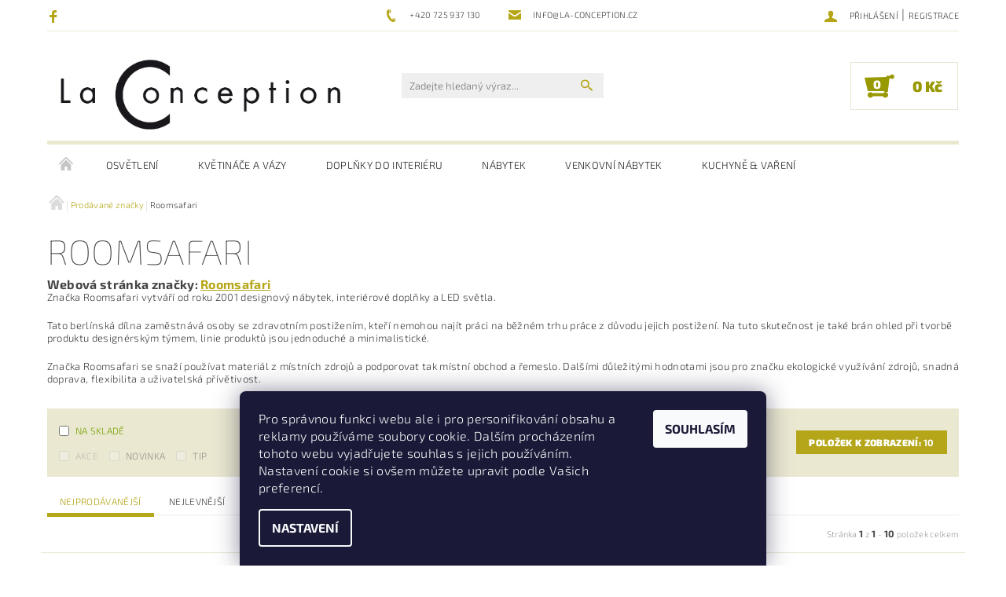

--- FILE ---
content_type: text/html; charset=utf-8
request_url: https://www.la-conception.cz/znacka/roomsafari/
body_size: 22803
content:
<!DOCTYPE html>
<html id="css" xml:lang='cs' lang='cs' class="external-fonts-loaded">
    <head>
        <link rel="preconnect" href="https://cdn.myshoptet.com" /><link rel="dns-prefetch" href="https://cdn.myshoptet.com" /><link rel="preload" href="https://cdn.myshoptet.com/prj/dist/master/cms/libs/jquery/jquery-1.11.3.min.js" as="script" />        <script>
dataLayer = [];
dataLayer.push({'shoptet' : {
    "pageId": -24,
    "pageType": "article",
    "currency": "CZK",
    "currencyInfo": {
        "decimalSeparator": ",",
        "exchangeRate": 1,
        "priceDecimalPlaces": 0,
        "symbol": "K\u010d",
        "symbolLeft": 0,
        "thousandSeparator": " "
    },
    "language": "cs",
    "projectId": 11485,
    "cartInfo": {
        "id": null,
        "freeShipping": false,
        "freeShippingFrom": null,
        "leftToFreeGift": {
            "formattedPrice": "0 K\u010d",
            "priceLeft": 0
        },
        "freeGift": false,
        "leftToFreeShipping": {
            "priceLeft": null,
            "dependOnRegion": null,
            "formattedPrice": null
        },
        "discountCoupon": [],
        "getNoBillingShippingPrice": {
            "withoutVat": 0,
            "vat": 0,
            "withVat": 0
        },
        "cartItems": [],
        "taxMode": "ORDINARY"
    },
    "cart": [],
    "customer": {
        "priceRatio": 1,
        "priceListId": 1,
        "groupId": null,
        "registered": false,
        "mainAccount": false
    }
}});
dataLayer.push({'cookie_consent' : {
    "marketing": "denied",
    "analytics": "denied"
}});
document.addEventListener('DOMContentLoaded', function() {
    shoptet.consent.onAccept(function(agreements) {
        if (agreements.length == 0) {
            return;
        }
        dataLayer.push({
            'cookie_consent' : {
                'marketing' : (agreements.includes(shoptet.config.cookiesConsentOptPersonalisation)
                    ? 'granted' : 'denied'),
                'analytics': (agreements.includes(shoptet.config.cookiesConsentOptAnalytics)
                    ? 'granted' : 'denied')
            },
            'event': 'cookie_consent'
        });
    });
});
</script>

<!-- Google Tag Manager -->
<script>(function(w,d,s,l,i){w[l]=w[l]||[];w[l].push({'gtm.start':
new Date().getTime(),event:'gtm.js'});var f=d.getElementsByTagName(s)[0],
j=d.createElement(s),dl=l!='dataLayer'?'&l='+l:'';j.async=true;j.src=
'https://www.googletagmanager.com/gtm.js?id='+i+dl;f.parentNode.insertBefore(j,f);
})(window,document,'script','dataLayer','GTM-K8D4RNB');</script>
<!-- End Google Tag Manager -->


        <meta http-equiv="content-type" content="text/html; charset=utf-8" />
        <title>Šatní konstrukce od LaConception</title>

        <meta name="viewport" content="width=device-width, initial-scale=1.0" />
        <meta name="format-detection" content="telephone=no" />

        
            <meta property="og:type" content="website"><meta property="og:site_name" content="la-conception.cz"><meta property="og:url" content="https://www.la-conception.cz/znacka/roomsafari/"><meta property="og:title" content="Šatní konstrukce od LaConception"><meta name="author" content="LaConception"><meta name="web_author" content="Shoptet.cz"><meta name="dcterms.rightsHolder" content="www.la-conception.cz"><meta name="robots" content="index,follow"><meta property="og:image" content="https://cdn.myshoptet.com/usr/www.la-conception.cz/user/front_images/hp.png?t=1769073866"><meta property="og:description" content="Deisgnové šatní konstrukce a rámy nejvyšší kvality"><meta name="description" content="Deisgnové šatní konstrukce a rámy nejvyšší kvality"><meta name="google-site-verification" content="cw2Pll99Ib-Rsokxi3Q6Ss3l4Y75sg5UlhHA3BtviuM">
        


        
        <noscript>
            <style media="screen">
                #category-filter-hover {
                    display: block !important;
                }
            </style>
        </noscript>
        
    <link href="https://cdn.myshoptet.com/prj/dist/master/cms/templates/frontend_templates/shared/css/font-face/exo-2.css" rel="stylesheet"><link href="https://cdn.myshoptet.com/prj/dist/master/shop/dist/font-shoptet-05.css.5fd2e4de7b3b9cde3d11.css" rel="stylesheet">    <script>
        var oldBrowser = false;
    </script>
    <!--[if lt IE 9]>
        <script src="https://cdnjs.cloudflare.com/ajax/libs/html5shiv/3.7.3/html5shiv.js"></script>
        <script>
            var oldBrowser = '<strong>Upozornění!</strong> Používáte zastaralý prohlížeč, který již není podporován. Prosím <a href="https://www.whatismybrowser.com/" target="_blank" rel="nofollow">aktualizujte svůj prohlížeč</a> a zvyšte své UX.';
        </script>
    <![endif]-->

        <style>:root {--color-primary: #b5a619;--color-primary-h: 54;--color-primary-s: 76%;--color-primary-l: 40%;--color-primary-hover: #000000;--color-primary-hover-h: 0;--color-primary-hover-s: 0%;--color-primary-hover-l: 0%;--color-secondary: #999903;--color-secondary-h: 60;--color-secondary-s: 96%;--color-secondary-l: 31%;--color-secondary-hover: #eae8d1;--color-secondary-hover-h: 55;--color-secondary-hover-s: 37%;--color-secondary-hover-l: 87%;--color-tertiary: #523526;--color-tertiary-h: 20;--color-tertiary-s: 37%;--color-tertiary-l: 24%;--color-tertiary-hover: #302e33;--color-tertiary-hover-h: 264;--color-tertiary-hover-s: 5%;--color-tertiary-hover-l: 19%;--color-header-background: #ffffff;--template-font: "Exo 2";--template-headings-font: "Exo 2";--header-background-url: none;--cookies-notice-background: #1A1937;--cookies-notice-color: #F8FAFB;--cookies-notice-button-hover: #f5f5f5;--cookies-notice-link-hover: #27263f;--templates-update-management-preview-mode-content: "Náhled aktualizací šablony je aktivní pro váš prohlížeč."}</style>

        <style>:root {--logo-x-position: 10px;--logo-y-position: 10px;--front-image-x-position: 0px;--front-image-y-position: 0px;}</style>

        <link href="https://cdn.myshoptet.com/prj/dist/master/shop/dist/main-05.css.1b62aa3d069f1dba0ebf.css" rel="stylesheet" media="screen" />

        <link rel="stylesheet" href="https://cdn.myshoptet.com/prj/dist/master/cms/templates/frontend_templates/_/css/print.css" media="print" />
                            <link rel="shortcut icon" href="/favicon.ico" type="image/x-icon" />
                                    <link rel="canonical" href="https://www.la-conception.cz/znacka/roomsafari/" />
        
        
        
            <script>
        var _hwq = _hwq || [];
        _hwq.push(['setKey', '173AFB8AC8602C5232CE69AB008234EE']);
        _hwq.push(['setTopPos', '150']);
        _hwq.push(['showWidget', '22']);
        (function() {
            var ho = document.createElement('script');
            ho.src = 'https://cz.im9.cz/direct/i/gjs.php?n=wdgt&sak=173AFB8AC8602C5232CE69AB008234EE';
            var s = document.getElementsByTagName('script')[0]; s.parentNode.insertBefore(ho, s);
        })();
    </script>

                
                    
                <script>var shoptet = shoptet || {};shoptet.abilities = {"about":{"generation":2,"id":"05"},"config":{"category":{"product":{"image_size":"detail_alt_1"}},"navigation_breakpoint":991,"number_of_active_related_products":2,"product_slider":{"autoplay":false,"autoplay_speed":3000,"loop":true,"navigation":true,"pagination":true,"shadow_size":0}},"elements":{"recapitulation_in_checkout":true},"feature":{"directional_thumbnails":false,"extended_ajax_cart":false,"extended_search_whisperer":false,"fixed_header":false,"images_in_menu":false,"product_slider":false,"simple_ajax_cart":true,"smart_labels":false,"tabs_accordion":false,"tabs_responsive":false,"top_navigation_menu":false,"user_action_fullscreen":false}};shoptet.design = {"template":{"name":"Rock","colorVariant":"Six"},"layout":{"homepage":"catalog3","subPage":"catalog3","productDetail":"catalog4"},"colorScheme":{"conversionColor":"#999903","conversionColorHover":"#eae8d1","color1":"#b5a619","color2":"#000000","color3":"#523526","color4":"#302e33"},"fonts":{"heading":"Exo 2","text":"Exo 2"},"header":{"backgroundImage":null,"image":null,"logo":"https:\/\/www.la-conception.czuser\/logos\/la-con-1.png","color":"#ffffff"},"background":{"enabled":false,"color":null,"image":null}};shoptet.config = {};shoptet.events = {};shoptet.runtime = {};shoptet.content = shoptet.content || {};shoptet.updates = {};shoptet.messages = [];shoptet.messages['lightboxImg'] = "Obrázek";shoptet.messages['lightboxOf'] = "z";shoptet.messages['more'] = "Více";shoptet.messages['cancel'] = "Zrušit";shoptet.messages['removedItem'] = "Položka byla odstraněna z košíku.";shoptet.messages['discountCouponWarning'] = "Zapomněli jste uplatnit slevový kupón. Pro pokračování jej uplatněte pomocí tlačítka vedle vstupního pole, nebo jej smažte.";shoptet.messages['charsNeeded'] = "Prosím, použijte minimálně 3 znaky!";shoptet.messages['invalidCompanyId'] = "Neplané IČ, povoleny jsou pouze číslice";shoptet.messages['needHelp'] = "Potřebujete pomoc?";shoptet.messages['showContacts'] = "Zobrazit kontakty";shoptet.messages['hideContacts'] = "Skrýt kontakty";shoptet.messages['ajaxError'] = "Došlo k chybě; obnovte prosím stránku a zkuste to znovu.";shoptet.messages['variantWarning'] = "Zvolte prosím variantu produktu.";shoptet.messages['chooseVariant'] = "Zvolte variantu";shoptet.messages['unavailableVariant'] = "Tato varianta není dostupná a není možné ji objednat.";shoptet.messages['withVat'] = "včetně DPH";shoptet.messages['withoutVat'] = "bez DPH";shoptet.messages['toCart'] = "Do košíku";shoptet.messages['emptyCart'] = "Prázdný košík";shoptet.messages['change'] = "Změnit";shoptet.messages['chosenBranch'] = "Zvolená pobočka";shoptet.messages['validatorRequired'] = "Povinné pole";shoptet.messages['validatorEmail'] = "Prosím vložte platnou e-mailovou adresu";shoptet.messages['validatorUrl'] = "Prosím vložte platnou URL adresu";shoptet.messages['validatorDate'] = "Prosím vložte platné datum";shoptet.messages['validatorNumber'] = "Vložte číslo";shoptet.messages['validatorDigits'] = "Prosím vložte pouze číslice";shoptet.messages['validatorCheckbox'] = "Zadejte prosím všechna povinná pole";shoptet.messages['validatorConsent'] = "Bez souhlasu nelze odeslat.";shoptet.messages['validatorPassword'] = "Hesla se neshodují";shoptet.messages['validatorInvalidPhoneNumber'] = "Vyplňte prosím platné telefonní číslo bez předvolby.";shoptet.messages['validatorInvalidPhoneNumberSuggestedRegion'] = "Neplatné číslo — navržený region: %1";shoptet.messages['validatorInvalidCompanyId'] = "Neplatné IČ, musí být ve tvaru jako %1";shoptet.messages['validatorFullName'] = "Nezapomněli jste příjmení?";shoptet.messages['validatorHouseNumber'] = "Prosím zadejte správné číslo domu";shoptet.messages['validatorZipCode'] = "Zadané PSČ neodpovídá zvolené zemi";shoptet.messages['validatorShortPhoneNumber'] = "Telefonní číslo musí mít min. 8 znaků";shoptet.messages['choose-personal-collection'] = "Prosím vyberte místo doručení u osobního odběru, není zvoleno.";shoptet.messages['choose-external-shipping'] = "Upřesněte prosím vybraný způsob dopravy";shoptet.messages['choose-ceska-posta'] = "Pobočka České Pošty není určena, zvolte prosím některou";shoptet.messages['choose-hupostPostaPont'] = "Pobočka Maďarské pošty není vybrána, zvolte prosím nějakou";shoptet.messages['choose-postSk'] = "Pobočka Slovenské pošty není zvolena, vyberte prosím některou";shoptet.messages['choose-ulozenka'] = "Pobočka Uloženky nebyla zvolena, prosím vyberte některou";shoptet.messages['choose-zasilkovna'] = "Pobočka Zásilkovny nebyla zvolena, prosím vyberte některou";shoptet.messages['choose-ppl-cz'] = "Pobočka PPL ParcelShop nebyla vybrána, vyberte prosím jednu";shoptet.messages['choose-glsCz'] = "Pobočka GLS ParcelShop nebyla zvolena, prosím vyberte některou";shoptet.messages['choose-dpd-cz'] = "Ani jedna z poboček služby DPD Parcel Shop nebyla zvolená, prosím vyberte si jednu z možností.";shoptet.messages['watchdogType'] = "Je zapotřebí vybrat jednu z možností u sledování produktu.";shoptet.messages['watchdog-consent-required'] = "Musíte zaškrtnout všechny povinné souhlasy";shoptet.messages['watchdogEmailEmpty'] = "Prosím vyplňte e-mail";shoptet.messages['privacyPolicy'] = 'Musíte souhlasit s ochranou osobních údajů';shoptet.messages['amountChanged'] = '(množství bylo změněno)';shoptet.messages['unavailableCombination'] = 'Není k dispozici v této kombinaci';shoptet.messages['specifyShippingMethod'] = 'Upřesněte dopravu';shoptet.messages['PIScountryOptionMoreBanks'] = 'Možnost platby z %1 bank';shoptet.messages['PIScountryOptionOneBank'] = 'Možnost platby z 1 banky';shoptet.messages['PIScurrencyInfoCZK'] = 'V měně CZK lze zaplatit pouze prostřednictvím českých bank.';shoptet.messages['PIScurrencyInfoHUF'] = 'V měně HUF lze zaplatit pouze prostřednictvím maďarských bank.';shoptet.messages['validatorVatIdWaiting'] = "Ověřujeme";shoptet.messages['validatorVatIdValid'] = "Ověřeno";shoptet.messages['validatorVatIdInvalid'] = "DIČ se nepodařilo ověřit, i přesto můžete objednávku dokončit";shoptet.messages['validatorVatIdInvalidOrderForbid'] = "Zadané DIČ nelze nyní ověřit, protože služba ověřování je dočasně nedostupná. Zkuste opakovat zadání později, nebo DIČ vymažte s vaši objednávku dokončete v režimu OSS. Případně kontaktujte prodejce.";shoptet.messages['validatorVatIdInvalidOssRegime'] = "Zadané DIČ nemůže být ověřeno, protože služba ověřování je dočasně nedostupná. Vaše objednávka bude dokončena v režimu OSS. Případně kontaktujte prodejce.";shoptet.messages['previous'] = "Předchozí";shoptet.messages['next'] = "Následující";shoptet.messages['close'] = "Zavřít";shoptet.messages['imageWithoutAlt'] = "Tento obrázek nemá popisek";shoptet.messages['newQuantity'] = "Nové množství:";shoptet.messages['currentQuantity'] = "Aktuální množství:";shoptet.messages['quantityRange'] = "Prosím vložte číslo v rozmezí %1 a %2";shoptet.messages['skipped'] = "Přeskočeno";shoptet.messages.validator = {};shoptet.messages.validator.nameRequired = "Zadejte jméno a příjmení.";shoptet.messages.validator.emailRequired = "Zadejte e-mailovou adresu (např. jan.novak@example.com).";shoptet.messages.validator.phoneRequired = "Zadejte telefonní číslo.";shoptet.messages.validator.messageRequired = "Napište komentář.";shoptet.messages.validator.descriptionRequired = shoptet.messages.validator.messageRequired;shoptet.messages.validator.captchaRequired = "Vyplňte bezpečnostní kontrolu.";shoptet.messages.validator.consentsRequired = "Potvrďte svůj souhlas.";shoptet.messages.validator.scoreRequired = "Zadejte počet hvězdiček.";shoptet.messages.validator.passwordRequired = "Zadejte heslo, které bude obsahovat min. 4 znaky.";shoptet.messages.validator.passwordAgainRequired = shoptet.messages.validator.passwordRequired;shoptet.messages.validator.currentPasswordRequired = shoptet.messages.validator.passwordRequired;shoptet.messages.validator.birthdateRequired = "Zadejte datum narození.";shoptet.messages.validator.billFullNameRequired = "Zadejte jméno a příjmení.";shoptet.messages.validator.deliveryFullNameRequired = shoptet.messages.validator.billFullNameRequired;shoptet.messages.validator.billStreetRequired = "Zadejte název ulice.";shoptet.messages.validator.deliveryStreetRequired = shoptet.messages.validator.billStreetRequired;shoptet.messages.validator.billHouseNumberRequired = "Zadejte číslo domu.";shoptet.messages.validator.deliveryHouseNumberRequired = shoptet.messages.validator.billHouseNumberRequired;shoptet.messages.validator.billZipRequired = "Zadejte PSČ.";shoptet.messages.validator.deliveryZipRequired = shoptet.messages.validator.billZipRequired;shoptet.messages.validator.billCityRequired = "Zadejte název města.";shoptet.messages.validator.deliveryCityRequired = shoptet.messages.validator.billCityRequired;shoptet.messages.validator.companyIdRequired = "Zadejte IČ.";shoptet.messages.validator.vatIdRequired = "Zadejte DIČ.";shoptet.messages.validator.billCompanyRequired = "Zadejte název společnosti.";shoptet.messages['loading'] = "Načítám…";shoptet.messages['stillLoading'] = "Stále načítám…";shoptet.messages['loadingFailed'] = "Načtení se nezdařilo. Zkuste to znovu.";shoptet.messages['productsSorted'] = "Produkty seřazeny.";shoptet.messages['formLoadingFailed'] = "Formulář se nepodařilo načíst. Zkuste to prosím znovu.";shoptet.messages.moreInfo = "Více informací";shoptet.config.showAdvancedOrder = true;shoptet.config.orderingProcess = {active: false,step: false};shoptet.config.documentsRounding = '3';shoptet.config.documentPriceDecimalPlaces = '0';shoptet.config.thousandSeparator = ' ';shoptet.config.decSeparator = ',';shoptet.config.decPlaces = '0';shoptet.config.decPlacesSystemDefault = '2';shoptet.config.currencySymbol = 'Kč';shoptet.config.currencySymbolLeft = '0';shoptet.config.defaultVatIncluded = 1;shoptet.config.defaultProductMaxAmount = 9999;shoptet.config.inStockAvailabilityId = -1;shoptet.config.defaultProductMaxAmount = 9999;shoptet.config.inStockAvailabilityId = -1;shoptet.config.cartActionUrl = '/action/Cart';shoptet.config.advancedOrderUrl = '/action/Cart/GetExtendedOrder/';shoptet.config.cartContentUrl = '/action/Cart/GetCartContent/';shoptet.config.stockAmountUrl = '/action/ProductStockAmount/';shoptet.config.addToCartUrl = '/action/Cart/addCartItem/';shoptet.config.removeFromCartUrl = '/action/Cart/deleteCartItem/';shoptet.config.updateCartUrl = '/action/Cart/setCartItemAmount/';shoptet.config.addDiscountCouponUrl = '/action/Cart/addDiscountCoupon/';shoptet.config.setSelectedGiftUrl = '/action/Cart/setSelectedGift/';shoptet.config.rateProduct = '/action/ProductDetail/RateProduct/';shoptet.config.customerDataUrl = '/action/OrderingProcess/step2CustomerAjax/';shoptet.config.registerUrl = '/registrace/';shoptet.config.agreementCookieName = 'site-agreement';shoptet.config.cookiesConsentUrl = '/action/CustomerCookieConsent/';shoptet.config.cookiesConsentIsActive = 1;shoptet.config.cookiesConsentOptAnalytics = 'analytics';shoptet.config.cookiesConsentOptPersonalisation = 'personalisation';shoptet.config.cookiesConsentOptNone = 'none';shoptet.config.cookiesConsentRefuseDuration = 30;shoptet.config.cookiesConsentName = 'CookiesConsent';shoptet.config.agreementCookieExpire = 30;shoptet.config.cookiesConsentSettingsUrl = '/cookies-settings/';shoptet.config.fonts = {"google":{"attributes":"100,300,400,500,700,900:latin-ext","families":["Exo 2"],"urls":["https:\/\/cdn.myshoptet.com\/prj\/dist\/master\/cms\/templates\/frontend_templates\/shared\/css\/font-face\/exo-2.css"]},"custom":{"families":["shoptet"],"urls":["https:\/\/cdn.myshoptet.com\/prj\/dist\/master\/shop\/dist\/font-shoptet-05.css.5fd2e4de7b3b9cde3d11.css"]}};shoptet.config.mobileHeaderVersion = '1';shoptet.config.fbCAPIEnabled = false;shoptet.config.fbPixelEnabled = true;shoptet.config.fbCAPIUrl = '/action/FacebookCAPI/';shoptet.content.regexp = /strana-[0-9]+[\/]/g;shoptet.content.colorboxHeader = '<div class="colorbox-html-content">';shoptet.content.colorboxFooter = '</div>';shoptet.customer = {};shoptet.csrf = shoptet.csrf || {};shoptet.csrf.token = 'csrf_MVxBFqUMa014de24948fcbdb';shoptet.csrf.invalidTokenModal = '<div><h2>Přihlaste se prosím znovu</h2><p>Omlouváme se, ale Váš CSRF token pravděpodobně vypršel. Abychom mohli udržet Vaši bezpečnost na co největší úrovni potřebujeme, abyste se znovu přihlásili.</p><p>Děkujeme za pochopení.</p><div><a href="/login/?backTo=%2Fznacka%2Froomsafari%2F">Přihlášení</a></div></div> ';shoptet.csrf.formsSelector = 'csrf-enabled';shoptet.csrf.submitListener = true;shoptet.csrf.validateURL = '/action/ValidateCSRFToken/Index/';shoptet.csrf.refreshURL = '/action/RefreshCSRFTokenNew/Index/';shoptet.csrf.enabled = true;shoptet.config.googleAnalytics ||= {};shoptet.config.googleAnalytics.isGa4Enabled = true;shoptet.config.googleAnalytics.route ||= {};shoptet.config.googleAnalytics.route.ua = "UA";shoptet.config.googleAnalytics.route.ga4 = "GA4";shoptet.config.ums_a11y_category_page = true;shoptet.config.discussion_rating_forms = false;shoptet.config.ums_forms_redesign = false;shoptet.config.showPriceWithoutVat = '';shoptet.config.ums_a11y_login = false;</script>
        <script src="https://cdn.myshoptet.com/prj/dist/master/cms/libs/jquery/jquery-1.11.3.min.js"></script><script src="https://cdn.myshoptet.com/prj/dist/master/cms/libs/jquery/jquery-migrate-1.4.1.min.js"></script><script src="https://cdn.myshoptet.com/prj/dist/master/cms/libs/jquery/jquery-ui-1.8.24.min.js"></script>
    <script src="https://cdn.myshoptet.com/prj/dist/master/shop/dist/main-05.js.8c719cec2608516bd9d7.js"></script>
<script src="https://cdn.myshoptet.com/prj/dist/master/shop/dist/shared-2g.js.aa13ef3ecca51cd89ec5.js"></script><script src="https://cdn.myshoptet.com/prj/dist/master/cms/libs/jqueryui/i18n/datepicker-cs.js"></script><script>if (window.self !== window.top) {const script = document.createElement('script');script.type = 'module';script.src = "https://cdn.myshoptet.com/prj/dist/master/shop/dist/editorPreview.js.e7168e827271d1c16a1d.js";document.body.appendChild(script);}</script>        <script>
            jQuery.extend(jQuery.cybergenicsFormValidator.messages, {
                required: "Povinné pole",
                email: "Prosím vložte platnou e-mailovou adresu",
                url: "Prosím vložte platnou URL adresu",
                date: "Prosím vložte platné datum",
                number: "Vložte číslo",
                digits: "Prosím vložte pouze číslice",
                checkbox: "Zadejte prosím všechna povinná pole",
                validatorConsent: "Bez souhlasu nelze odeslat.",
                password: "Hesla se neshodují",
                invalidPhoneNumber: "Vyplňte prosím platné telefonní číslo bez předvolby.",
                invalidCompanyId: 'Nevalidní IČ, musí mít přesně 8 čísel (před kratší IČ lze dát nuly)',
                fullName: "Nezapomněli jste příjmení?",
                zipCode: "Zadané PSČ neodpovídá zvolené zemi",
                houseNumber: "Prosím zadejte správné číslo domu",
                shortPhoneNumber: "Telefonní číslo musí mít min. 8 znaků",
                privacyPolicy: "Musíte souhlasit s ochranou osobních údajů"
            });
        </script>
                                    
                
        
        <!-- User include -->
                <!-- api 427(81) html code header -->
<link rel="stylesheet" href="https://cdn.myshoptet.com/usr/api2.dklab.cz/user/documents/_doplnky/instagram/11485/8/11485_8.css" type="text/css" /><style>
        :root {
            --dklab-instagram-header-color: #000000;  
            --dklab-instagram-header-background: #DDDDDD;  
            --dklab-instagram-font-weight: 700;
            --dklab-instagram-font-size: 120%;
            --dklab-instagram-logoUrl: url(https://cdn.myshoptet.com/usr/api2.dklab.cz/user/documents/_doplnky/instagram/img/logo-cerna.png); 
            --dklab-instagram-logo-size-width: 25px;
            --dklab-instagram-logo-size-height: 25px;                        
            --dklab-instagram-hover-content: 0;                        
            --dklab-instagram-padding: 0px;                        
            --dklab-instagram-border-color: #888888;
            
        }
        </style>
<!-- api 555(203) html code header -->
<link rel="stylesheet" href="https://cdn.myshoptet.com/usr/api2.dklab.cz/user/documents/_doplnky/posledniZakaznici/11485/2363/11485_2363.css" type="text/css" /><style>
        :root {
            --dklab-posledniZakaznici-wcolor-text: ##000000;
            --dklab-posledniZakaznici-wcolor-background: ##FFFFFF;  
            --dklab-posledniZakaznici-pcolor-text: ##000000;
            --dklab-posledniZakaznici-pcolor-background: ##E6E6E6;                          
        }
        </style>
<!-- api 608(256) html code header -->
<link rel="stylesheet" href="https://cdn.myshoptet.com/usr/api2.dklab.cz/user/documents/_doplnky/bannery/11485/3454/11485_3454.css" type="text/css" /><style>
        :root {
            --dklab-bannery-b-hp-padding: 15px;
            --dklab-bannery-b-hp-box-padding: 0px;
            --dklab-bannery-b-hp-big-screen: 33.333%;
            --dklab-bannery-b-hp-medium-screen: 33.333%;
            --dklab-bannery-b-hp-small-screen: 33.333%;
            --dklab-bannery-b-hp-tablet-screen: 33.333%;
            --dklab-bannery-b-hp-mobile-screen: 100%;

            --dklab-bannery-i-hp-icon-color: #000000;
            --dklab-bannery-i-hp-color: #000000;
            --dklab-bannery-i-hp-background: #ffffff;            
            
            --dklab-bannery-i-d-icon-color: #000000;
            --dklab-bannery-i-d-color: #000000;
            --dklab-bannery-i-d-background: #ffffff;


            --dklab-bannery-i-hp-w-big-screen: 4;
            --dklab-bannery-i-hp-w-medium-screen: 4;
            --dklab-bannery-i-hp-w-small-screen: 4;
            --dklab-bannery-i-hp-w-tablet-screen: 4;
            --dklab-bannery-i-hp-w-mobile-screen: 2;
            
            --dklab-bannery-i-d-w-big-screen: 4;
            --dklab-bannery-i-d-w-medium-screen: 4;
            --dklab-bannery-i-d-w-small-screen: 4;
            --dklab-bannery-i-d-w-tablet-screen: 4;
            --dklab-bannery-i-d-w-mobile-screen: 2;

        }</style>
<!-- service 427(81) html code header -->
<link rel="stylesheet" href="https://cdn.myshoptet.com/usr/api2.dklab.cz/user/documents/_doplnky/instagram/font/instagramplus.css" type="text/css" />

<!-- service 608(256) html code header -->
<link rel="stylesheet" href="https://cdn.myshoptet.com/usr/api.dklab.cz/user/documents/fontawesome/css/all.css?v=1.02" type="text/css" />
<!-- project html code header -->
<script charset="UTF-8" async src='https://app.notifikuj.cz/js/notifikuj.min.js?id=eeb129a1-6b0d-4530-8875-b7f15a472b6e'></script>

        <!-- /User include -->
                                <!-- Global site tag (gtag.js) - Google Analytics -->
    <script async src="https://www.googletagmanager.com/gtag/js?id=16751168745"></script>
    <script>
        
        window.dataLayer = window.dataLayer || [];
        function gtag(){dataLayer.push(arguments);}
        

                    console.debug('default consent data');

            gtag('consent', 'default', {"ad_storage":"denied","analytics_storage":"denied","ad_user_data":"denied","ad_personalization":"denied","wait_for_update":500});
            dataLayer.push({
                'event': 'default_consent'
            });
        
        gtag('js', new Date());

                gtag('config', 'UA-31677890-1', { 'groups': "UA" });
        
                gtag('config', 'G-71BXF000RH', {"groups":"GA4","send_page_view":false,"content_group":"article","currency":"CZK","page_language":"cs"});
        
                gtag('config', 'AW-976248424');
        
                gtag('config', 'AW-16751168745');
        
        
        
        
                    gtag('event', 'page_view', {"send_to":"GA4","page_language":"cs","content_group":"article","currency":"CZK"});
        
        
        
        
        
        
        
        
        
        
        
        
        
        document.addEventListener('DOMContentLoaded', function() {
            if (typeof shoptet.tracking !== 'undefined') {
                for (var id in shoptet.tracking.bannersList) {
                    gtag('event', 'view_promotion', {
                        "send_to": "UA",
                        "promotions": [
                            {
                                "id": shoptet.tracking.bannersList[id].id,
                                "name": shoptet.tracking.bannersList[id].name,
                                "position": shoptet.tracking.bannersList[id].position
                            }
                        ]
                    });
                }
            }

            shoptet.consent.onAccept(function(agreements) {
                if (agreements.length !== 0) {
                    console.debug('gtag consent accept');
                    var gtagConsentPayload =  {
                        'ad_storage': agreements.includes(shoptet.config.cookiesConsentOptPersonalisation)
                            ? 'granted' : 'denied',
                        'analytics_storage': agreements.includes(shoptet.config.cookiesConsentOptAnalytics)
                            ? 'granted' : 'denied',
                                                                                                'ad_user_data': agreements.includes(shoptet.config.cookiesConsentOptPersonalisation)
                            ? 'granted' : 'denied',
                        'ad_personalization': agreements.includes(shoptet.config.cookiesConsentOptPersonalisation)
                            ? 'granted' : 'denied',
                        };
                    console.debug('update consent data', gtagConsentPayload);
                    gtag('consent', 'update', gtagConsentPayload);
                    dataLayer.push(
                        { 'event': 'update_consent' }
                    );
                }
            });
        });
    </script>

                <!-- Facebook Pixel Code -->
<script type="text/plain" data-cookiecategory="analytics">
!function(f,b,e,v,n,t,s){if(f.fbq)return;n=f.fbq=function(){n.callMethod?
            n.callMethod.apply(n,arguments):n.queue.push(arguments)};if(!f._fbq)f._fbq=n;
            n.push=n;n.loaded=!0;n.version='2.0';n.queue=[];t=b.createElement(e);t.async=!0;
            t.src=v;s=b.getElementsByTagName(e)[0];s.parentNode.insertBefore(t,s)}(window,
            document,'script','//connect.facebook.net/en_US/fbevents.js');
$(document).ready(function(){
fbq('set', 'autoConfig', 'false', '709175409255533')
fbq("init", "709175409255533", {}, { agent:"plshoptet" });
fbq("track", "PageView",{}, {"eventID":"db60e678007bb064bc3a0c6bcb46dfc6"});
window.dataLayer = window.dataLayer || [];
dataLayer.push({"fbpixel": "loaded","event": "fbloaded"});
});
</script>
<noscript>
<img height="1" width="1" style="display:none" src="https://www.facebook.com/tr?id=709175409255533&ev=PageView&noscript=1"/>
</noscript>
<!-- End Facebook Pixel Code -->

                                                    </head>
    <body class="desktop id--24 in-znacka template-05 type-manufacturer-detail page-category ajax-add-to-cart">
    
    
<!-- Google Tag Manager (noscript) -->
<noscript><iframe src="https://www.googletagmanager.com/ns.html?id=GTM-K8D4RNB"
height="0" width="0" style="display:none;visibility:hidden"></iframe></noscript>
<!-- End Google Tag Manager (noscript) -->


        
    
    <div id="main-wrapper">
        <div id="main-wrapper-in" class="large-12 medium-12 small-12">
            <div id="main" class="large-12 medium-12 small-12 row">

                

                <div id="header" class="large-12 medium-12 small-12 columns">
                    <header id="header-in" class="large-12 medium-12 small-12 row collapse">
                        
<div class="row header-info">
                <div class="large-4 medium-2  small-12 left hide-for-small">
                            <span class="checkout-facebook header-social-icon">
                    <a href="http://facebook.com/la.conception.design" title="Facebook" target="_blank">&nbsp;</a>
                </span>
                                </div>
        
        <div class="large-4 medium-6 small-12 columns">

            <div class="row collapse header-contacts">
                                                                                        <div class="large-6 tac medium-6 small-6 header-phone columns left">
                        <a href="tel:+420725937130" title="Telefon"><span>+420 725 937 130</span></a>
                    </div>
                                                    <div class="large-6 tac medium-6 small-6 header-email columns left">
                                                    <a href="mailto:info@la-conception.cz"><span>info@la-conception.cz</span></a>
                                            </div>
                            </div>
        </div>
    
    <div class="large-4 medium-4 small-12 left top-links-holder">
                                <div id="top-links">
            <span class="responsive-mobile-visible responsive-all-hidden box-account-links-trigger-wrap">
                <span class="box-account-links-trigger"></span>
            </span>
            <ul class="responsive-mobile-hidden box-account-links list-inline list-reset">
                
                                                                                                        <li>
                                    <a class="icon-account-login" href="/login/?backTo=%2Fznacka%2Froomsafari%2F" title="Přihlášení" data-testid="signin" rel="nofollow"><span>Přihlášení</span></a>
                                </li>
                                <li>
                                    <span class="responsive-mobile-hidden"> |</span>
                                    <a href="/registrace/" title="Registrace" data-testid="headerSignup" rel="nofollow">Registrace</a>
                                </li>
                                                                                        
            </ul>
        </div>
    </div>
</div>
<div class="header-center row">
    
    <div class="large-4 medium-4 small-6">
                                <a href="/" title="LaConception" id="logo" data-testid="linkWebsiteLogo"><img src="https://cdn.myshoptet.com/usr/www.la-conception.cz/user/logos/la-con-1.png" alt="LaConception" /></a>
    </div>
    
    <div class="large-4 medium-4 small-12">
                <div class="searchform large-8 medium-12 small-12" itemscope itemtype="https://schema.org/WebSite">
            <meta itemprop="headline" content="Prodávané značky"/>
<meta itemprop="url" content="https://www.la-conception.cz"/>
        <meta itemprop="text" content="Deisgnové šatní konstrukce a rámy nejvyšší kvality"/>

            <form class="search-whisperer-wrap-v1 search-whisperer-wrap" action="/action/ProductSearch/prepareString/" method="post" itemprop="potentialAction" itemscope itemtype="https://schema.org/SearchAction" data-testid="searchForm">
                <fieldset>
                    <meta itemprop="target" content="https://www.la-conception.cz/vyhledavani/?string={string}"/>
                    <div class="large-10 medium-8 small-10 left">
                        <input type="hidden" name="language" value="cs" />
                        <input type="search" name="string" itemprop="query-input" class="s-word" placeholder="Zadejte hledaný výraz..." autocomplete="off" data-testid="searchInput" />
                    </div>
                    <div class="tar large-2 medium-4 small-2 left">
                        <input type="submit" value="Hledat" class="b-search" data-testid="searchBtn" />
                    </div>
                    <div class="search-whisperer-container-js"></div>
                    <div class="search-notice large-12 medium-12 small-12" data-testid="searchMsg">Prosím, použijte minimálně 3 znaky!</div>
                </fieldset>
            </form>
        </div>
    </div>
    
    <div class="large-4 medium-4 small-6 tar">
                                
                        <div class="place-cart-here">
                <div id="header-cart-wrapper" class="header-cart-wrapper menu-element-wrap">
    <a href="/kosik/" id="header-cart" class="header-cart" data-testid="headerCart" rel="nofollow">
        
        
    <strong class="header-cart-count" data-testid="headerCartCount">
        <span>
                            0
                    </span>
    </strong>

        <strong class="header-cart-price" data-testid="headerCartPrice">
            0 Kč
        </strong>
    </a>

    <div id="cart-recapitulation" class="cart-recapitulation menu-element-submenu align-right hover-hidden" data-testid="popupCartWidget">
                    <div class="cart-reca-single darken tac" data-testid="cartTitle">
                Váš nákupní košík je prázdný            </div>
            </div>
</div>
            </div>
            </div>
    
</div>

             <nav id="menu" class="large-12 medium-12 small-12"><ul class="inline-list list-inline valign-top-inline left"><li class="first-line"><a href="/" id="a-home" data-testid="headerMenuItem">Úvodní stránka</a></li><li class="menu-item-685 navigation-submenu-trigger-wrap icon-menu-arrow-wrap">        <a href="/osvetleni/" data-testid="headerMenuItem">
                    <span class="navigation-submenu-trigger icon-menu-arrow-down icon-menu-arrow"></span>
                Osvětlení
    </a>
        <ul class="navigation-submenu navigation-menu">
                    <li class="menu-item-733">
                <a href="/stolni-lampy/"  data-image="https://cdn.myshoptet.com/usr/www.la-conception.cz/user/categories/thumb/everest-t-3220-lg.jpg">Stolní lampy</a>
            </li>
                    <li class="menu-item-734">
                <a href="/stojaci-lampy/"  data-image="https://cdn.myshoptet.com/usr/www.la-conception.cz/user/categories/thumb/milano-f-n-4723-sg.jpg">Stojací lampy</a>
            </li>
                    <li class="menu-item-735">
                <a href="/stropni-svitidla/"  data-image="https://cdn.myshoptet.com/usr/www.la-conception.cz/user/categories/thumb/stropni-svitidla.jpg">Stropní svítidla</a>
            </li>
                    <li class="menu-item-1216">
                <a href="/zavesna-svitidla/"  data-image="https://cdn.myshoptet.com/usr/www.la-conception.cz/user/categories/thumb/bomma_collection_tim_01.jpg">Závěsná svítidla</a>
            </li>
                    <li class="menu-item-737">
                <a href="/nastenne-lampy/"  data-image="https://cdn.myshoptet.com/usr/www.la-conception.cz/user/categories/thumb/milano-w-n.jpg">Nástěnné lampy</a>
            </li>
                    <li class="menu-item-1145">
                <a href="/system-halo-track/"  data-image="https://cdn.myshoptet.com/usr/www.la-conception.cz/user/categories/thumb/screenshot_1.png">Kolejnicový systém osvětlení</a>
            </li>
                    <li class="menu-item-867">
                <a href="/stinidla--podstavce-a-kabely/"  data-image="https://cdn.myshoptet.com/usr/www.la-conception.cz/user/categories/thumb/oslo-h1-b6m-with-cable-holder-2.jpg">Stínidla, základny a kabely</a>
            </li>
                    <li class="menu-item-870">
                <a href="/zarovky-a-doplnky/"  data-image="https://cdn.myshoptet.com/usr/www.la-conception.cz/user/categories/thumb/4746.jpg">Žárovky a doplňky</a>
            </li>
            </ul>
    </li><li class="menu-item-766 navigation-submenu-trigger-wrap icon-menu-arrow-wrap">        <a href="/kvetinace-a-vazy/" data-testid="headerMenuItem">
                    <span class="navigation-submenu-trigger icon-menu-arrow-down icon-menu-arrow"></span>
                Květináče a vázy
    </a>
        <ul class="navigation-submenu navigation-menu">
                    <li class="menu-item-1246">
                <a href="/rady-kvetinacu/"  data-image="https://cdn.myshoptet.com/usr/www.la-conception.cz/user/categories/thumb/new_tribeca_1.png">Řady květináčů</a>
            </li>
                    <li class="menu-item-777">
                <a href="/kvetinove-obaly-2/"  data-image="https://cdn.myshoptet.com/usr/www.la-conception.cz/user/categories/thumb/2892-4-2.jpg">Květináče</a>
            </li>
                    <li class="menu-item-770">
                <a href="/stolni-kvetinace/"  data-image="https://cdn.myshoptet.com/usr/www.la-conception.cz/user/categories/thumb/1221.jpeg">Stolní květináče</a>
            </li>
                    <li class="menu-item-774">
                <a href="/svitici-kvetinace/"  data-image="https://cdn.myshoptet.com/usr/www.la-conception.cz/user/categories/thumb/1304.jpeg">Svítící květináče</a>
            </li>
                    <li class="menu-item-1151">
                <a href="/kvetinace-z-recyklovanych-materialu/"  data-image="https://cdn.myshoptet.com/usr/www.la-conception.cz/user/categories/thumb/nyc17nat.jpg">Recyklované </a>
            </li>
                    <li class="menu-item-682">
                <a href="/vazy/"  data-image="https://cdn.myshoptet.com/usr/www.la-conception.cz/user/categories/thumb/46-1.jpg">Vázy</a>
            </li>
                    <li class="menu-item-773">
                <a href="/exterier/"  data-image="https://cdn.myshoptet.com/usr/www.la-conception.cz/user/categories/thumb/2532-2.jpg">Exteriér</a>
            </li>
                    <li class="menu-item-778">
                <a href="/nastenne-dekorace/"  data-image="https://cdn.myshoptet.com/usr/www.la-conception.cz/user/categories/thumb/2706.jpg">Nástěnné dekorace</a>
            </li>
                    <li class="menu-item-894">
                <a href="/skleniky/"  data-image="https://cdn.myshoptet.com/usr/www.la-conception.cz/user/categories/thumb/761-5.jpg">Skleníky</a>
            </li>
                    <li class="menu-item-776">
                <a href="/dekorace-2/"  data-image="https://cdn.myshoptet.com/usr/www.la-conception.cz/user/categories/thumb/2775-5.jpg">Dekorace</a>
            </li>
                    <li class="menu-item-775">
                <a href="/podstavce/"  data-image="https://cdn.myshoptet.com/usr/www.la-conception.cz/user/categories/thumb/1320(1).jpeg">Podstavce</a>
            </li>
                    <li class="menu-item-772">
                <a href="/misky/"  data-image="https://cdn.myshoptet.com/usr/www.la-conception.cz/user/categories/thumb/2922.jpg">Misky</a>
            </li>
                    <li class="menu-item-769">
                <a href="/rozdelovac-prostoru/"  data-image="https://cdn.myshoptet.com/usr/www.la-conception.cz/user/categories/thumb/rozdelovac.png">Rozdělovač prostoru</a>
            </li>
                    <li class="menu-item-768">
                <a href="/podle-povrchove-upravy/"  data-image="https://cdn.myshoptet.com/usr/www.la-conception.cz/user/categories/thumb/1498.jpeg">Podle povrchové úpravy</a>
            </li>
                    <li class="menu-item-789">
                <a href="/vsechny-produkty/" >Všechny produkty</a>
            </li>
            </ul>
    </li><li class="menu-item-736 navigation-submenu-trigger-wrap icon-menu-arrow-wrap">        <a href="/doplnky-do-interieru/" data-testid="headerMenuItem">
                    <span class="navigation-submenu-trigger icon-menu-arrow-down icon-menu-arrow"></span>
                Doplňky do interiéru
    </a>
        <ul class="navigation-submenu navigation-menu">
                    <li class="menu-item-686">
                <a href="/hedvabne-kvetiny/"  data-image="https://cdn.myshoptet.com/usr/www.la-conception.cz/user/categories/thumb/2337.jpg">Hedvábné květiny</a>
            </li>
                    <li class="menu-item-861">
                <a href="/hodiny/"  data-image="https://cdn.myshoptet.com/usr/www.la-conception.cz/user/categories/thumb/hodiny.png">Hodiny</a>
            </li>
                    <li class="menu-item-697">
                <a href="/zrcadla/"  data-image="https://cdn.myshoptet.com/usr/www.la-conception.cz/user/categories/thumb/789.jpg">Zrcadla</a>
            </li>
                    <li class="menu-item-715">
                <a href="/dekorativni-podstavce/"  data-image="https://cdn.myshoptet.com/usr/www.la-conception.cz/user/categories/thumb/4686-4.jpg">Dekorativní mísy, tácy, stojany</a>
            </li>
                    <li class="menu-item-918">
                <a href="/dekorativni-predmety/"  data-image="https://cdn.myshoptet.com/usr/www.la-conception.cz/user/categories/thumb/1712.jpeg">Dekorativní sošky a předměty</a>
            </li>
                    <li class="menu-item-708">
                <a href="/bytovy-textil/"  data-image="https://cdn.myshoptet.com/usr/www.la-conception.cz/user/categories/thumb/knot.png">Bytové textilie</a>
            </li>
                    <li class="menu-item-882">
                <a href="/svicny-a-svicky/"  data-image="https://cdn.myshoptet.com/usr/www.la-conception.cz/user/categories/thumb/svicka.png">Svícny &amp; svíčky</a>
            </li>
                    <li class="menu-item-888">
                <a href="/ramecky-a-obrazy/"  data-image="https://cdn.myshoptet.com/usr/www.la-conception.cz/user/categories/thumb/5897.jpeg">Rámečky &amp; obrazy</a>
            </li>
                    <li class="menu-item-721">
                <a href="/interierove-vune/"  data-image="https://cdn.myshoptet.com/usr/www.la-conception.cz/user/categories/thumb/4941.jpg">Interiérové vůně</a>
            </li>
                    <li class="menu-item-804">
                <a href="/audiotechnika/"  data-image="https://cdn.myshoptet.com/usr/www.la-conception.cz/user/categories/thumb/4221-1.jpg">audio</a>
            </li>
            </ul>
    </li><li class="menu-item-703 navigation-submenu-trigger-wrap icon-menu-arrow-wrap">        <a href="/nabytek/" data-testid="headerMenuItem">
                    <span class="navigation-submenu-trigger icon-menu-arrow-down icon-menu-arrow"></span>
                Nábytek
    </a>
        <ul class="navigation-submenu navigation-menu">
                    <li class="menu-item-704">
                <a href="/stoly/"  data-image="https://cdn.myshoptet.com/usr/www.la-conception.cz/user/categories/thumb/1733-1.jpg">Stoly</a>
            </li>
                    <li class="menu-item-705">
                <a href="/zidle-a-stolicky/"  data-image="https://cdn.myshoptet.com/usr/www.la-conception.cz/user/categories/thumb/zidle.jpg">Židle &amp; stoličky</a>
            </li>
                    <li class="menu-item-709">
                <a href="/kresla-a-taburety/"  data-image="https://cdn.myshoptet.com/usr/www.la-conception.cz/user/categories/thumb/5217-6-1.jpg">Křesla &amp; taburety</a>
            </li>
                    <li class="menu-item-706">
                <a href="/pohovky/"  data-image="https://cdn.myshoptet.com/usr/www.la-conception.cz/user/categories/thumb/4566-25.jpg">Pohovky</a>
            </li>
                    <li class="menu-item-849">
                <a href="/ulozne-prostory/"  data-image="https://cdn.myshoptet.com/usr/www.la-conception.cz/user/categories/thumb/2229-5.jpg">Úložné prostory a systémy</a>
            </li>
                    <li class="menu-item-794">
                <a href="/knihovny-a-skrinky/"  data-image="https://cdn.myshoptet.com/usr/www.la-conception.cz/user/categories/thumb/image1-2740-8401-framehighoak-packshot_(kopie)-1.jpg">Knihovny, skříňky, regály</a>
            </li>
                    <li class="menu-item-1257">
                <a href="/postele/" >Postele</a>
            </li>
            </ul>
    </li><li class="menu-item-1127 navigation-submenu-trigger-wrap icon-menu-arrow-wrap">        <a href="/venkovni-nabytek/" data-testid="headerMenuItem">
                    <span class="navigation-submenu-trigger icon-menu-arrow-down icon-menu-arrow"></span>
                Venkovní nábytek
    </a>
        <ul class="navigation-submenu navigation-menu">
                    <li class="menu-item-1252">
                <a href="/venkovni-zidle/"  data-image="https://cdn.myshoptet.com/usr/www.la-conception.cz/user/categories/thumb/kreslo-politura.jpg">Venkovní židle</a>
            </li>
                    <li class="menu-item-1255">
                <a href="/venkovni-stoly/"  data-image="https://cdn.myshoptet.com/usr/www.la-conception.cz/user/categories/thumb/fdbstul.jpg">Venkovní stoly</a>
            </li>
                    <li class="menu-item-1581">
                <a href="/venkovni-modularni-nabytek-sit-sit/" >Venkovní modulární nábytek SIT SIT</a>
            </li>
            </ul>
    </li><li class="menu-item-700 navigation-submenu-trigger-wrap icon-menu-arrow-wrap">        <a href="/do-kuchyne/" data-testid="headerMenuItem">
                    <span class="navigation-submenu-trigger icon-menu-arrow-down icon-menu-arrow"></span>
                Kuchyně &amp; vaření
    </a>
        <ul class="navigation-submenu navigation-menu">
                    <li class="menu-item-906">
                <a href="/kava-a-caj/"  data-image="https://cdn.myshoptet.com/usr/www.la-conception.cz/user/categories/thumb/caj.png">Káva a čaj</a>
            </li>
                    <li class="menu-item-695">
                <a href="/sklenice-a-dzbany/"  data-image="https://cdn.myshoptet.com/usr/www.la-conception.cz/user/categories/thumb/3318-2.jpg">Sklenice &amp; džbány</a>
            </li>
                    <li class="menu-item-960">
                <a href="/pribory/"  data-image="https://cdn.myshoptet.com/usr/www.la-conception.cz/user/categories/thumb/3306.jpg">Příbory</a>
            </li>
                    <li class="menu-item-900">
                <a href="/talire-a-misky/"  data-image="https://cdn.myshoptet.com/usr/www.la-conception.cz/user/categories/thumb/3360-6-1.jpg">Talíře &amp; misky</a>
            </li>
                    <li class="menu-item-912">
                <a href="/servirovaci-nadobi/"  data-image="https://cdn.myshoptet.com/usr/www.la-conception.cz/user/categories/thumb/2319.jpg">Servírovací nádobí</a>
            </li>
                    <li class="menu-item-909">
                <a href="/prostirani-ubrousky/"  data-image="https://cdn.myshoptet.com/usr/www.la-conception.cz/user/categories/thumb/209.jpg">Prostírání &amp; ubrousky</a>
            </li>
            </ul>
    </li><li class="menu-item-1115 navigation-submenu-trigger-wrap icon-menu-arrow-wrap">        <a href="/designovky-z-celulozy/" data-testid="headerMenuItem">
                    <span class="navigation-submenu-trigger icon-menu-arrow-down icon-menu-arrow"></span>
                Designovky z celulózy
    </a>
        <ul class="navigation-submenu navigation-menu">
                    <li class="menu-item-1016">
                <a href="/modni-doplnky-z-celulozy/"  data-image="https://cdn.myshoptet.com/usr/www.la-conception.cz/user/categories/thumb/6242.jpg">Módní doplňky z celulózy</a>
            </li>
                    <li class="menu-item-1034">
                <a href="/interierove-doplnky-z-celulozy/"  data-image="https://cdn.myshoptet.com/usr/www.la-conception.cz/user/categories/thumb/6452.jpg">Interiérové doplňky z celulózy</a>
            </li>
                    <li class="menu-item-1061">
                <a href="/kolekce-essent-ial-z-celulozy/"  data-image="https://cdn.myshoptet.com/usr/www.la-conception.cz/user/categories/thumb/6266.jpg">Kolekce Essent&#039;ial z celulózy</a>
            </li>
            </ul>
    </li><li class="menu-item-800 navigation-submenu-trigger-wrap icon-menu-arrow-wrap">        <a href="/fashion/" data-testid="headerMenuItem">
                    <span class="navigation-submenu-trigger icon-menu-arrow-down icon-menu-arrow"></span>
                Fashion
    </a>
        <ul class="navigation-submenu navigation-menu">
                    <li class="menu-item-819">
                <a href="/saly-a-satky/"  data-image="https://cdn.myshoptet.com/usr/www.la-conception.cz/user/categories/thumb/3297-5.jpg">Šály a šátky</a>
            </li>
                    <li class="menu-item-828">
                <a href="/pokryvky-hlavy/"  data-image="https://cdn.myshoptet.com/usr/www.la-conception.cz/user/categories/thumb/cepka.png">Pokrývky hlavy</a>
            </li>
                    <li class="menu-item-831">
                <a href="/poncha-svetry-tricka/"  data-image="https://cdn.myshoptet.com/usr/www.la-conception.cz/user/categories/thumb/poncho.png">Poncha</a>
            </li>
            </ul>
    </li><li class="menu-item-984">    <a href="/slevy/"  data-testid="headerMenuItem">
        Slevy
    </a>
</li><li class="menu-item-external-30 navigation-submenu-trigger-wrap icon-menu-arrow-wrap">    <a href="http://www.la-conception.cz/znacka/"  data-testid="headerMenuItem">
        Výrobci
    </a>
</li><li class="menu-item-743">    <a href="/nase-novinky/"  data-testid="headerMenuItem">
        Blog
    </a>
</li><li class="menu-item-993">    <a href="/obchodni-podminky/"  data-testid="headerMenuItem">
        Obchodní podmínky
    </a>
</li><li class="menu-item-29">    <a href="/kontakty/"  data-testid="headerMenuItem">
        Kontakt
    </a>
</li></ul><div id="menu-helper-wrapper"><div id="menu-helper" data-testid="hamburgerMenu">&nbsp;</div><ul id="menu-helper-box"></ul></div></nav>

<script>
$(document).ready(function() {
    checkSearchForm($('.searchform'), "Prosím, použijte minimálně 3 znaky!");
});
var userOptions = {
    carousel : {
        stepTimer : 6000,
        fadeTimer : 800
    }
};
</script>


                    </header>
                </div>
                <div id="main-in" class="large-12 medium-12 small-12 columns">
                    <div id="main-in-in" class="large-12 medium-12 small-12">
                        
                        <div id="content" class="large-12 medium-12 small-12 row">
                            
                                                            

                            
                                <main id="content-in" class="large-12 medium-12 small-12 columns">

                                                                                                                        <p id="navigation" itemscope itemtype="https://schema.org/BreadcrumbList">
                                                                                                        <span id="navigation-first" data-basetitle="LaConception" itemprop="itemListElement" itemscope itemtype="https://schema.org/ListItem">
                    <a href="/" itemprop="item" class="navigation-home-icon">
                        &nbsp;<meta itemprop="name" content="Domů" />                    </a>
                    <meta itemprop="position" content="1" />
                    <span class="navigation-bullet">&nbsp;&rsaquo;&nbsp;</span>
                </span>
                                                        <span id="navigation-1" itemprop="itemListElement" itemscope itemtype="https://schema.org/ListItem">
                        <a href="/znacka/" itemprop="item"><span itemprop="name">Prodávané značky</span></a>
                        <meta itemprop="position" content="2" />
                        <span class="navigation-bullet">&nbsp;&rsaquo;&nbsp;</span>
                    </span>
                                                                            <span id="navigation-2" itemprop="itemListElement" itemscope itemtype="https://schema.org/ListItem">
                        <meta itemprop="item" content="https://www.la-conception.cz/znacka/roomsafari/" />
                        <meta itemprop="position" content="3" />
                        <span itemprop="name" data-title="Roomsafari">Roomsafari</span>
                    </span>
                            </p>
                                                                                                            


                                                                                <h1 data-testid="titleCategory">Roomsafari</h1>
    
                    <strong>Webová stránka značky: <a href="http://roomsafari.com" title="Roomsafari" data-testid="brandLink">Roomsafari</a></strong>
            <div class="clear">&nbsp;</div>
                <p dir="ltr"><span style="font-size: small;">Značka Roomsafari vytváří od roku 2001 designový nábytek, interiérové doplňky a LED světla.</span></p>
<p><span style="font-size: small;">Tato berlínská dílna zaměstnává osoby se zdravotním postižením, kteří nemohou najít práci na běžném trhu práce z důvodu jejich postižení. Na tuto skutečnost je také brán ohled při tvorbě produktu designérským týmem, linie produktů jsou jednoduché a minimalistické.</span></p>
<p><span style="font-size: small;">Značka Roomsafari se snaží používat materiál z místních zdrojů a podporovat tak místní obchod a řemeslo. Dalšími důležitými hodnotami jsou pro značku ekologické využívání zdrojů, snadná doprava, flexibilita a uživatelská přívětivost.</span></p>

        <div id="filters-wrapper"></div>
                                            
                    
    
        
                    
                
                    
    
    <div id="filters-default-position" data-filters-default-position="trash"></div>
    <div id="category-filter-wrapper" class="">

                    <div id="category-filter" class="valign-middle-block">
                
                                                                <div id="param-filter-left" class="large-3 medium-12 small-12 columns"><div><form action="/action/ProductsListing/setStockFilter/" method="post"><fieldset id="stock-filter"><div class="param-filter-single-cell large-12 medium-12 left"><label ><input data-url="https://www.la-conception.cz/znacka/roomsafari/?stock=1" data-filter-id="1" data-filter-code="stock" type="checkbox" name="stock" value="1" />Na skladě</label><noscript><p class="tar"><input type="submit" value="OK" /></p></noscript><input type="hidden" name="referer" value="/znacka/roomsafari/" /></div></fieldset></form></div>
    <div class="boolean-filter"><form action="/action/ProductsListing/setDoubledotFilter/" method="post"><fieldset class="parametric-filter"><label class="doubledott-filter-single red strong disabled element-disabled"><input data-url="https://www.la-conception.cz/znacka/roomsafari/?dd=1" data-filter-id="1" data-filter-code="dd" type="checkbox" name="dd[]" id="dd[]1" value="1"  disabled="disabled" />Akce</label><label class="doubledott-filter-single disabled element-disabled"><input data-url="https://www.la-conception.cz/znacka/roomsafari/?dd=2" data-filter-id="2" data-filter-code="dd" type="checkbox" name="dd[]" id="dd[]2" value="2"  disabled="disabled" />Novinka</label><label class="doubledott-filter-single disabled element-disabled"><input data-url="https://www.la-conception.cz/znacka/roomsafari/?dd=3" data-filter-id="3" data-filter-code="dd" type="checkbox" name="dd[]" id="dd[]3" value="3"  disabled="disabled" />Tip</label><noscript><p class="tar"><input type="submit" value="OK" /></p></noscript><input type="hidden" name="referer" value="/znacka/roomsafari/" /></fieldset></form></div>
</div><div id="param-filter-center" class="large-6 medium-6 small-6 columns ">
    <div id="cat-price-filter" class="param-price-filter-wrap"><div id="slider-wrapper"><strong id="first-price"><span id="min">230</span> Kč</strong><div id="slider-range" class="param-price-filter"></div><strong id="last-price"><span id="max">3840</span>  Kč</strong><span id="currencyExchangeRate" class="noDisplay">1</span><span id="categoryMinValue" class="noDisplay">230</span><span id="categoryMaxValue" class="noDisplay">3840</span></div></div><form action="/action/ProductsListing/setPriceFilter/" method="post" id="price-filter-form"><fieldset id="price-filter"><input type="hidden" value="230" name="priceMin" id="price-value-min" /><input type="hidden" value="3840" name="priceMax" id="price-value-max" /><input type="hidden" name="referer" value="/znacka/roomsafari/" /><noscript><p class="tar"><input type="submit" value="OK" /></p></noscript></fieldset></form>
</div><div id="param-filter-right" class="large-3 medium-6 small-6 columns tar"><a href="#category-products-wrapper" title="Položek k zobrazení: 10" class="show-filter-button tiny button">Položek k zobrazení: <strong>10</strong></a></div>



                                    
            </div>
        
        
        
    </div>

    <script src="https://cdn.myshoptet.com/prj/dist/master/shop/dist/priceFilter.js.52a6694ae522a1038b31.js"></script>
            
                                            <div id="category-tabs" class="row collapse">
    <form action="/action/ProductsListing/sortProducts/" method="post" class="large-10 medium-10 small-12 left">
        <input type="hidden" name="contentOrder" value="default">
        <fieldset>
            <input type="hidden" name="referer" value="/znacka/roomsafari/" />
                            <span class="tab-single active tiny button">
                    <label>
                        <input data-url="https://www.la-conception.cz/znacka/roomsafari/?order=bestseller" type="radio" name="order" value="bestseller" checked /> Nejprodávanější
                    </label>
                </span>
                            <span class="tab-single tiny button">
                    <label>
                        <input data-url="https://www.la-conception.cz/znacka/roomsafari/?order=price" type="radio" name="order" value="price" /> Nejlevnější
                    </label>
                </span>
                            <span class="tab-single tiny button">
                    <label>
                        <input data-url="https://www.la-conception.cz/znacka/roomsafari/?order=-price" type="radio" name="order" value="-price" /> Nejdražší
                    </label>
                </span>
                            <span class="tab-single tiny button">
                    <label>
                        <input data-url="https://www.la-conception.cz/znacka/roomsafari/?order=name" type="radio" name="order" value="name" /> Abecedně
                    </label>
                </span>
                    </fieldset>

        <noscript>
            <p class="tar">
                <input type="submit" value="OK" />
            </p>
        </noscript>
    </form>

    <div id="tab-pagi" class="large-2 medium-2 small-12 fr tar">
            </div>
</div>
<p class="tar pagination-category-tabs info-paging">
    <span class="responsive-mobile-hidden pagination-description-pages">Stránka <strong>1</strong> z <strong>1</strong> - </span>
    <span class="pagination-description-total"><strong>10</strong> položek celkem</span>
</p>
                        
            <div id="category-products-wrapper">
                <ul class="products large-block-grid-3 medium-block-grid-2 small-block-grid-1
                    " data-testid="productCards">
                
            
        
    
        <div class="clear">&nbsp;</div>
    <li class="product swap-images"
        data-micro="product" data-micro-product-id="6881" data-micro-identifier="96308169-419b-11e9-a065-0cc47a6c92bc" data-testid="productItem">
        <div class="columns">
            <div class="p-image">
        <a href="/stojany-na-obleceni/zrcadlo-k-satni-konstrukci-leano-a-modular-frames/">
        
        <img src="https://cdn.myshoptet.com/usr/www.la-conception.cz/user/shop/detail_small/6881_policka-black.jpg?5c825c78"
            alt="policka black"
                            data-next="https://cdn.myshoptet.com/usr/www.la-conception.cz/user/shop/detail_small/6881-1_modular-black-accesories.jpg?5c825e84"
                class="swap-image"
                        width="290"
            height="218"
            data-micro="image"
             />
    </a>

            
                            <span class="no-display" data-micro="sku">3120/CER</span>
            </div>

<div class="p-info">
        <a href="/stojany-na-obleceni/zrcadlo-k-satni-konstrukci-leano-a-modular-frames/" class="p-name" data-micro="url">
        <span data-micro="name" data-testid="productCardName">Zrcadlo k šatní konstrukci leano a modular frames</span>
            </a>
        <form action="/action/Cart/addCartItem/" method="post" class="p-action csrf-enabled" data-testid="formProduct">
    <input type="hidden" name="language" value="cs" />
            <input type="hidden" name="priceId" value="19724" />
        <input type="hidden" name="productId" value="6881" />

        <div class="product-card-nullify-columns">
            <div class="product-card-nullify-borders">
                <div class="product-card-outer">
                    <div class="product-card-inner">
                        <div class="product-card-content shoptet-clearfix">

                            <div class="product-card-hover-content p-detail large-12 medium-12 small-12">
                                <div class="row">
                                                                                                                <div class="rating" data-micro-rating-value="0" data-micro-rating-count="0">
                                                                                                                                                <span class="star star-off show-tooltip" title="Hodnocení 0/5<br />Pokud chcete ohodnotit tento produkt, musíte být registrováni a přihlášeni."></span>
                                                                                                                                                                                                <span class="star star-off show-tooltip" title="Hodnocení 0/5<br />Pokud chcete ohodnotit tento produkt, musíte být registrováni a přihlášeni."></span>
                                                                                                                                                                                                <span class="star star-off show-tooltip" title="Hodnocení 0/5<br />Pokud chcete ohodnotit tento produkt, musíte být registrováni a přihlášeni."></span>
                                                                                                                                                                                                <span class="star star-off show-tooltip" title="Hodnocení 0/5<br />Pokud chcete ohodnotit tento produkt, musíte být registrováni a přihlášeni."></span>
                                                                                                                                                                                                <span class="star star-off show-tooltip" title="Hodnocení 0/5<br />Pokud chcete ohodnotit tento produkt, musíte být registrováni a přihlášeni."></span>
                                                                                                                                    </div>
                                    
                                                                                    <span class="p-cat-availability" style="color:#009901">
                            Skladem
                                            <span class="availability-amount" data-testid="numberAvailabilityAmount">(6 ks)</span>
                    </span>
    
                                </div>

                                                                                            </div>

                            <div class="product-card-static-source-js row collapse">
                                
                                    <div class="large-12 medium-12 small-12 full-size clearfix ">
                                        <div class="large-6  small-12 columns"><span class="p-standard-price"></span><br /></div><div class="p-main-price large-6  small-12 columns"><strong data-micro="offer"
    data-micro-price="1170.00"
    data-micro-price-currency="CZK"
            data-micro-availability="https://schema.org/InStock"
    ><span class="p-det-main-price" data-testid="productCardPrice">1 170 Kč</span></strong>    

</div>                                    </div>
                                
                            </div>

                            <div class="product-card-hover-content shoptet-clearfix">
                                <div class="large-12 medium-12 small-12">
                                    
                                        <div class="p-cart-button large-12 medium-12 small-12">
                                                                                                                                </div>
                                    

                                    
                                                                                                                                                                                                                                                                                            <div class="p-type-descr large-12 medium-12 small-12">
                                                                                                                                                                                                <span class="p-cat-manufacturer large-12 medium-12 small-12 left">
                                                        Značka: <span data-testid="productCardBrandName">Roomsafari</span>
                                                    </span>
                                                                                                                                                                                                                                    </div>
                                    
                                </div>
                            </div>

                        </div>
                    </div>
                </div>
            </div>
        </div>

    </form>

</div>
        </div>
    </li>
            <li class="product swap-images"
        data-micro="product" data-micro-product-id="4083" data-micro-identifier="ce6b27bc-adb1-11e7-ae76-0cc47a6c92bc" data-testid="productItem">
        <div class="columns">
            <div class="p-image">
        <a href="/stojany-na-obleceni/satni-ram-leano/">
        
        <img src="https://cdn.myshoptet.com/usr/www.la-conception.cz/user/shop/detail_small/4083_vesak-satni-ram-leano-k-opreni-o-zed-bila-barva.png?5b9b9492"
            alt="věšák - šatní rám leano k opření o zeď - bílá barva"
                            data-next="https://cdn.myshoptet.com/usr/www.la-conception.cz/user/shop/detail_small/4083-1_vesak-satni-ram-leano-k-opreni-o-zed-cerna-barva.png?5e34410c"
                class="swap-image"
                        width="290"
            height="218"
            data-micro="image"
             />
    </a>

            
                            <span class="no-display" data-micro="sku">RS3050/CER</span>
            </div>

<div class="p-info">
        <a href="/stojany-na-obleceni/satni-ram-leano/" class="p-name" data-micro="url">
        <span data-micro="name" data-testid="productCardName">Šatní rám Leano</span>
            </a>
        <form action="/action/Cart/addCartItem/" method="post" class="p-action csrf-enabled" data-testid="formProduct">
    <input type="hidden" name="language" value="cs" />
            <input type="hidden" name="priceId" value="19730" />
        <input type="hidden" name="productId" value="4083" />

        <div class="product-card-nullify-columns">
            <div class="product-card-nullify-borders">
                <div class="product-card-outer">
                    <div class="product-card-inner">
                        <div class="product-card-content shoptet-clearfix">

                            <div class="product-card-hover-content p-detail large-12 medium-12 small-12">
                                <div class="row">
                                                                                                                <div class="rating" data-micro-rating-value="2.5" data-micro-rating-count="4">
                                                                                                                                                <span class="star star-on show-tooltip" title="Hodnocení 2.5/5<br />Pokud chcete ohodnotit tento produkt, musíte být registrováni a přihlášeni."></span>
                                                                                                                                                                                                <span class="star star-on show-tooltip" title="Hodnocení 2.5/5<br />Pokud chcete ohodnotit tento produkt, musíte být registrováni a přihlášeni."></span>
                                                                                                                                                                                                <span class="star star-half show-tooltip" title="Hodnocení 2.5/5<br />Pokud chcete ohodnotit tento produkt, musíte být registrováni a přihlášeni."></span>
                                                                                                                                                                                                <span class="star star-off show-tooltip" title="Hodnocení 2.5/5<br />Pokud chcete ohodnotit tento produkt, musíte být registrováni a přihlášeni."></span>
                                                                                                                                                                                                <span class="star star-off show-tooltip" title="Hodnocení 2.5/5<br />Pokud chcete ohodnotit tento produkt, musíte být registrováni a přihlášeni."></span>
                                                                                                                                    </div>
                                    
                                                                                    <span class="p-cat-availability" style="color:#009901">
                            Skladem
                                            <span class="availability-amount" data-testid="numberAvailabilityAmount">(2 ks)</span>
                    </span>
    
                                </div>

                                                                                            </div>

                            <div class="product-card-static-source-js row collapse">
                                
                                    <div class="large-12 medium-12 small-12 full-size clearfix ">
                                        <div class="large-6  small-12 columns"><span class="p-standard-price"><span class="line">4 890 Kč</span><span class="p-det-discount"><span class="nowrap">&nbsp;(&ndash;41 %)</span></span></span><br /></div><div class="p-main-price large-6  small-12 columns"><strong data-micro="offer"
    data-micro-price="2990.00"
    data-micro-price-currency="CZK"
            data-micro-availability="https://schema.org/InStock"
    ><span class="p-det-main-price" data-testid="productCardPrice">2 990 Kč</span></strong>    

</div>                                    </div>
                                
                            </div>

                            <div class="product-card-hover-content shoptet-clearfix">
                                <div class="large-12 medium-12 small-12">
                                    
                                        <div class="p-cart-button large-12 medium-12 small-12">
                                                                                                                                </div>
                                    

                                    
                                                                                                                                                                                                                                                                                            <div class="p-type-descr large-12 medium-12 small-12">
                                                                                                                                                                                                <span class="p-cat-manufacturer large-12 medium-12 small-12 left">
                                                        Značka: <span data-testid="productCardBrandName">Roomsafari</span>
                                                    </span>
                                                                                                                                                                                                                                    </div>
                                    
                                </div>
                            </div>

                        </div>
                    </div>
                </div>
            </div>
        </div>

    </form>

</div>
        </div>
    </li>
            <li class="product product-row-completed swap-images"
        data-micro="product" data-micro-product-id="4077" data-micro-identifier="4bd91cc0-ad9d-11e7-ae76-0cc47a6c92bc" data-testid="productItem">
        <div class="columns">
            <div class="p-image">
        <a href="/stojaci-lampy/podlahova-led-lampa-t-light/">
        
        <img src="https://cdn.myshoptet.com/usr/www.la-conception.cz/user/shop/detail_small/4077_t-light-3x-q.jpg?59dc93d8"
            alt="t light 3x Q"
                            data-next="https://cdn.myshoptet.com/usr/www.la-conception.cz/user/shop/detail_small/4077-1_t-light-licht1.jpg?59dc93de"
                class="swap-image"
                        width="290"
            height="218"
            data-micro="image"
             />
    </a>

            
                            <span class="no-display" data-micro="sku">RS1910/WHITE-WALNUT</span>
            </div>

<div class="p-info">
        <a href="/stojaci-lampy/podlahova-led-lampa-t-light/" class="p-name" data-micro="url">
        <span data-micro="name" data-testid="productCardName">Stojací LED lampa T-light</span>
            </a>
        <form action="/action/Cart/addCartItem/" method="post" class="p-action csrf-enabled" data-testid="formProduct">
    <input type="hidden" name="language" value="cs" />
            <input type="hidden" name="priceId" value="13845" />
        <input type="hidden" name="productId" value="4077" />

        <div class="product-card-nullify-columns">
            <div class="product-card-nullify-borders">
                <div class="product-card-outer">
                    <div class="product-card-inner">
                        <div class="product-card-content shoptet-clearfix">

                            <div class="product-card-hover-content p-detail large-12 medium-12 small-12">
                                <div class="row">
                                                                                                                <div class="rating" data-micro-rating-value="0" data-micro-rating-count="0">
                                                                                                                                                <span class="star star-off show-tooltip" title="Hodnocení 0/5<br />Pokud chcete ohodnotit tento produkt, musíte být registrováni a přihlášeni."></span>
                                                                                                                                                                                                <span class="star star-off show-tooltip" title="Hodnocení 0/5<br />Pokud chcete ohodnotit tento produkt, musíte být registrováni a přihlášeni."></span>
                                                                                                                                                                                                <span class="star star-off show-tooltip" title="Hodnocení 0/5<br />Pokud chcete ohodnotit tento produkt, musíte být registrováni a přihlášeni."></span>
                                                                                                                                                                                                <span class="star star-off show-tooltip" title="Hodnocení 0/5<br />Pokud chcete ohodnotit tento produkt, musíte být registrováni a přihlášeni."></span>
                                                                                                                                                                                                <span class="star star-off show-tooltip" title="Hodnocení 0/5<br />Pokud chcete ohodnotit tento produkt, musíte být registrováni a přihlášeni."></span>
                                                                                                                                    </div>
                                    
                                                                                    <span class="p-cat-availability" style="color:#009901">
                            Skladem
                                            <span class="availability-amount" data-testid="numberAvailabilityAmount">(1 ks)</span>
                    </span>
    
                                </div>

                                                                                            </div>

                            <div class="product-card-static-source-js row collapse">
                                
                                    <div class="large-12 medium-12 small-12 full-size clearfix ">
                                        <div class="large-6  small-12 columns"><span class="p-standard-price"><span class="line">3 840 Kč</span><span class="p-det-discount"><span class="nowrap">&nbsp;(&ndash;48 %)</span></span></span><br /></div><div class="p-main-price large-6  small-12 columns"><strong data-micro="offer"
    data-micro-price="1990.00"
    data-micro-price-currency="CZK"
            data-micro-availability="https://schema.org/InStock"
    ><span class="p-det-main-price" data-testid="productCardPrice"><small>od</small> 1 990 Kč</span></strong>    

</div>                                    </div>
                                
                            </div>

                            <div class="product-card-hover-content shoptet-clearfix">
                                <div class="large-12 medium-12 small-12">
                                    
                                        <div class="p-cart-button large-12 medium-12 small-12">
                                                                                                                                </div>
                                    

                                    
                                                                                                                                                                                                                                                                                            <div class="p-type-descr large-12 medium-12 small-12">
                                                                                                                                                                                                <span class="p-cat-manufacturer large-12 medium-12 small-12 left">
                                                        Značka: <span data-testid="productCardBrandName">Roomsafari</span>
                                                    </span>
                                                                                                                                                                                                                                    </div>
                                    
                                </div>
                            </div>

                        </div>
                    </div>
                </div>
            </div>
        </div>

    </form>

</div>
        </div>
    </li>
                <div class="clear decor-delimeter">&nbsp;</div>
        <li class="product swap-images"
        data-micro="product" data-micro-product-id="4068" data-micro-identifier="564bce0a-ad99-11e7-ae76-0cc47a6c92bc" data-testid="productItem">
        <div class="columns">
            <div class="p-image">
        <a href="/nastenne-lampy/zavesna-led-lampa-cane/">
        
        <img src="https://cdn.myshoptet.com/usr/www.la-conception.cz/user/shop/detail_small/4068_cain-weiss-rot-tapete-q1.jpg?59dc8c4d"
            alt="cain weiss rot tapete Q1"
                            data-next="https://cdn.myshoptet.com/usr/www.la-conception.cz/user/shop/detail_small/4068-3_cane-leiter-q1.jpg?59dc8c4e"
                class="swap-image"
                        width="290"
            height="218"
            data-micro="image"
             />
    </a>

            
                            <span class="no-display" data-micro="sku">RS2010/WHITE-RED</span>
            </div>

<div class="p-info">
        <a href="/nastenne-lampy/zavesna-led-lampa-cane/" class="p-name" data-micro="url">
        <span data-micro="name" data-testid="productCardName">Závěsná LED lampa Cane</span>
            </a>
        <form action="/action/Cart/addCartItem/" method="post" class="p-action csrf-enabled" data-testid="formProduct">
    <input type="hidden" name="language" value="cs" />
            <input type="hidden" name="priceId" value="13731" />
        <input type="hidden" name="productId" value="4068" />

        <div class="product-card-nullify-columns">
            <div class="product-card-nullify-borders">
                <div class="product-card-outer">
                    <div class="product-card-inner">
                        <div class="product-card-content shoptet-clearfix">

                            <div class="product-card-hover-content p-detail large-12 medium-12 small-12">
                                <div class="row">
                                                                                                                <div class="rating" data-micro-rating-value="3" data-micro-rating-count="1">
                                                                                                                                                <span class="star star-on show-tooltip" title="Hodnocení 3/5<br />Pokud chcete ohodnotit tento produkt, musíte být registrováni a přihlášeni."></span>
                                                                                                                                                                                                <span class="star star-on show-tooltip" title="Hodnocení 3/5<br />Pokud chcete ohodnotit tento produkt, musíte být registrováni a přihlášeni."></span>
                                                                                                                                                                                                <span class="star star-on show-tooltip" title="Hodnocení 3/5<br />Pokud chcete ohodnotit tento produkt, musíte být registrováni a přihlášeni."></span>
                                                                                                                                                                                                <span class="star star-off show-tooltip" title="Hodnocení 3/5<br />Pokud chcete ohodnotit tento produkt, musíte být registrováni a přihlášeni."></span>
                                                                                                                                                                                                <span class="star star-off show-tooltip" title="Hodnocení 3/5<br />Pokud chcete ohodnotit tento produkt, musíte být registrováni a přihlášeni."></span>
                                                                                                                                    </div>
                                    
                                                                                    <span class="p-cat-availability" style="color:#009901">
                            Skladem
                                            <span class="availability-amount" data-testid="numberAvailabilityAmount">(2 ks)</span>
                    </span>
    
                                </div>

                                                                                            </div>

                            <div class="product-card-static-source-js row collapse">
                                
                                    <div class="large-12 medium-12 small-12 full-size clearfix ">
                                        <div class="large-6  small-12 columns"><span class="p-standard-price"></span><br /></div><div class="p-main-price large-6  small-12 columns"><strong data-micro="offer"
    data-micro-price="3840.00"
    data-micro-price-currency="CZK"
            data-micro-availability="https://schema.org/InStock"
    ><span class="p-det-main-price" data-testid="productCardPrice">3 840 Kč</span></strong>    

</div>                                    </div>
                                
                            </div>

                            <div class="product-card-hover-content shoptet-clearfix">
                                <div class="large-12 medium-12 small-12">
                                    
                                        <div class="p-cart-button large-12 medium-12 small-12">
                                                                                                                                </div>
                                    

                                    
                                                                                                                                                                                                                                                                                            <div class="p-type-descr large-12 medium-12 small-12">
                                                                                                                                                                                                <span class="p-cat-manufacturer large-12 medium-12 small-12 left">
                                                        Značka: <span data-testid="productCardBrandName">Roomsafari</span>
                                                    </span>
                                                                                                                                                                                                                                    </div>
                                    
                                </div>
                            </div>

                        </div>
                    </div>
                </div>
            </div>
        </div>

    </form>

</div>
        </div>
    </li>
            <li class="product swap-images"
        data-micro="product" data-micro-product-id="4059" data-micro-identifier="8d01eb2d-ad8c-11e7-ae76-0cc47a6c92bc" data-testid="productItem">
        <div class="columns">
            <div class="p-image">
        <a href="/stojany-na-obleceni/nemy-sluha-little-leanon-ii/">
        
        <img src="https://cdn.myshoptet.com/usr/www.la-conception.cz/user/shop/detail_small/4059-2_kilian-foto-36b.jpg?633fe792"
            alt="kilian foto 36b"
                            data-next="https://cdn.myshoptet.com/usr/www.la-conception.cz/user/shop/detail_small/4059-5_roomsafari-little-leanon-2.jpg?633fe793"
                class="swap-image"
                        width="290"
            height="218"
            data-micro="image"
             />
    </a>

            
                            <span class="no-display" data-micro="sku">RS1120/WHITE-WALNUT</span>
            </div>

<div class="p-info">
        <a href="/stojany-na-obleceni/nemy-sluha-little-leanon-ii/" class="p-name" data-micro="url">
        <span data-micro="name" data-testid="productCardName">Němý sluha Little Leanon II 100x100cm</span>
            </a>
        <form action="/action/Cart/addCartItem/" method="post" class="p-action csrf-enabled" data-testid="formProduct">
    <input type="hidden" name="language" value="cs" />
            <input type="hidden" name="priceId" value="13632" />
        <input type="hidden" name="productId" value="4059" />

        <div class="product-card-nullify-columns">
            <div class="product-card-nullify-borders">
                <div class="product-card-outer">
                    <div class="product-card-inner">
                        <div class="product-card-content shoptet-clearfix">

                            <div class="product-card-hover-content p-detail large-12 medium-12 small-12">
                                <div class="row">
                                                                                                                <div class="rating" data-micro-rating-value="0" data-micro-rating-count="0">
                                                                                                                                                <span class="star star-off show-tooltip" title="Hodnocení 0/5<br />Pokud chcete ohodnotit tento produkt, musíte být registrováni a přihlášeni."></span>
                                                                                                                                                                                                <span class="star star-off show-tooltip" title="Hodnocení 0/5<br />Pokud chcete ohodnotit tento produkt, musíte být registrováni a přihlášeni."></span>
                                                                                                                                                                                                <span class="star star-off show-tooltip" title="Hodnocení 0/5<br />Pokud chcete ohodnotit tento produkt, musíte být registrováni a přihlášeni."></span>
                                                                                                                                                                                                <span class="star star-off show-tooltip" title="Hodnocení 0/5<br />Pokud chcete ohodnotit tento produkt, musíte být registrováni a přihlášeni."></span>
                                                                                                                                                                                                <span class="star star-off show-tooltip" title="Hodnocení 0/5<br />Pokud chcete ohodnotit tento produkt, musíte být registrováni a přihlášeni."></span>
                                                                                                                                    </div>
                                    
                                                                                    <span class="p-cat-availability" style="color:#009901">
                            Skladem
                                            <span class="availability-amount" data-testid="numberAvailabilityAmount">(2 ks)</span>
                    </span>
    
                                </div>

                                                                                            </div>

                            <div class="product-card-static-source-js row collapse">
                                
                                    <div class="large-12 medium-12 small-12 full-size clearfix ">
                                        <div class="large-6  small-12 columns"><span class="p-standard-price"><span class="line">4 060 Kč</span><span class="p-det-discount"><span class="nowrap">&nbsp;(&ndash;38 %)</span></span></span><br /></div><div class="p-main-price large-6  small-12 columns"><strong data-micro="offer"
    data-micro-price="2499.00"
    data-micro-price-currency="CZK"
            data-micro-availability="https://schema.org/InStock"
    ><span class="p-det-main-price" data-testid="productCardPrice">2 499 Kč</span></strong>    

</div>                                    </div>
                                
                            </div>

                            <div class="product-card-hover-content shoptet-clearfix">
                                <div class="large-12 medium-12 small-12">
                                    
                                        <div class="p-cart-button large-12 medium-12 small-12">
                                                                                                                                </div>
                                    

                                    
                                                                                                                                                                                                                                                                                            <div class="p-type-descr large-12 medium-12 small-12">
                                                                                                                                                                                                <span class="p-cat-manufacturer large-12 medium-12 small-12 left">
                                                        Značka: <span data-testid="productCardBrandName">Roomsafari</span>
                                                    </span>
                                                                                                                                                                                                                                    </div>
                                    
                                </div>
                            </div>

                        </div>
                    </div>
                </div>
            </div>
        </div>

    </form>

</div>
        </div>
    </li>
            <li class="product product-row-completed swap-images"
        data-micro="product" data-micro-product-id="4056" data-micro-identifier="031338a6-ad8b-11e7-ae76-0cc47a6c92bc" data-testid="productItem">
        <div class="columns">
            <div class="p-image">
        <a href="/stojany-na-obleceni/nemy-sluha-little-leano/">
        
        <img src="https://cdn.myshoptet.com/usr/www.la-conception.cz/user/shop/detail_small/4056_satni-ram-nemy-sluha-na-obleceni--rucniky-a-doplnky-k-opreni-o-zed.jpg?59dc74ee"
            alt="šatní rám - němý sluha na oblečení, ručníky a doplňky k opření o zeď"
                            data-next="https://cdn.myshoptet.com/usr/www.la-conception.cz/user/shop/detail_small/4056_satni-ram-nemy-sluha-na-obleceni--rucniky-a-doplnky-k-opreni-o-zed.png?5e3444ab"
                class="swap-image"
                        width="290"
            height="218"
            data-micro="image"
             />
    </a>

            
                            <span class="no-display" data-micro="sku">RS3040/WHITE</span>
            </div>

<div class="p-info">
        <a href="/stojany-na-obleceni/nemy-sluha-little-leano/" class="p-name" data-micro="url">
        <span data-micro="name" data-testid="productCardName">Němý sluha Little Leano</span>
            </a>
        <form action="/action/Cart/addCartItem/" method="post" class="p-action csrf-enabled" data-testid="formProduct">
    <input type="hidden" name="language" value="cs" />
            <input type="hidden" name="priceId" value="13623" />
        <input type="hidden" name="productId" value="4056" />

        <div class="product-card-nullify-columns">
            <div class="product-card-nullify-borders">
                <div class="product-card-outer">
                    <div class="product-card-inner">
                        <div class="product-card-content shoptet-clearfix">

                            <div class="product-card-hover-content p-detail large-12 medium-12 small-12">
                                <div class="row">
                                                                                                                <div class="rating" data-micro-rating-value="0" data-micro-rating-count="0">
                                                                                                                                                <span class="star star-off show-tooltip" title="Hodnocení 0/5<br />Pokud chcete ohodnotit tento produkt, musíte být registrováni a přihlášeni."></span>
                                                                                                                                                                                                <span class="star star-off show-tooltip" title="Hodnocení 0/5<br />Pokud chcete ohodnotit tento produkt, musíte být registrováni a přihlášeni."></span>
                                                                                                                                                                                                <span class="star star-off show-tooltip" title="Hodnocení 0/5<br />Pokud chcete ohodnotit tento produkt, musíte být registrováni a přihlášeni."></span>
                                                                                                                                                                                                <span class="star star-off show-tooltip" title="Hodnocení 0/5<br />Pokud chcete ohodnotit tento produkt, musíte být registrováni a přihlášeni."></span>
                                                                                                                                                                                                <span class="star star-off show-tooltip" title="Hodnocení 0/5<br />Pokud chcete ohodnotit tento produkt, musíte být registrováni a přihlášeni."></span>
                                                                                                                                    </div>
                                    
                                                                                    <span class="p-cat-availability" style="color:#009901">
                            Skladem
                                            <span class="availability-amount" data-testid="numberAvailabilityAmount">(1 ks)</span>
                    </span>
    
                                </div>

                                                                                            </div>

                            <div class="product-card-static-source-js row collapse">
                                
                                    <div class="large-12 medium-12 small-12 full-size clearfix ">
                                        <div class="large-6  small-12 columns"><span class="p-standard-price"><span class="line">4 370 Kč</span><span class="p-det-discount"><span class="nowrap">&nbsp;(&ndash;54 %)</span></span></span><br /></div><div class="p-main-price large-6  small-12 columns"><strong data-micro="offer"
    data-micro-price="1990.00"
    data-micro-price-currency="CZK"
            data-micro-availability="https://schema.org/InStock"
    ><span class="p-det-main-price" data-testid="productCardPrice">1 990 Kč</span></strong>    

</div>                                    </div>
                                
                            </div>

                            <div class="product-card-hover-content shoptet-clearfix">
                                <div class="large-12 medium-12 small-12">
                                    
                                        <div class="p-cart-button large-12 medium-12 small-12">
                                                                                                                                </div>
                                    

                                    
                                                                                                                                                                                                                                                                                            <div class="p-type-descr large-12 medium-12 small-12">
                                                                                                                                                                                                <span class="p-cat-manufacturer large-12 medium-12 small-12 left">
                                                        Značka: <span data-testid="productCardBrandName">Roomsafari</span>
                                                    </span>
                                                                                                                                                                                                                                    </div>
                                    
                                </div>
                            </div>

                        </div>
                    </div>
                </div>
            </div>
        </div>

    </form>

</div>
        </div>
    </li>
                <div class="clear decor-delimeter">&nbsp;</div>
        <li class="product swap-images"
        data-micro="product" data-micro-product-id="4050" data-micro-identifier="ea75b4b8-ad82-11e7-ae76-0cc47a6c92bc" data-testid="productItem">
        <div class="columns">
            <div class="p-image">
        <a href="/stojany-na-obleceni/satni-stojan-leanon-ii/">
        
        <img src="https://cdn.myshoptet.com/usr/www.la-conception.cz/user/shop/detail_small/4050-3_mood-w-e.jpg?633ff0c5"
            alt="mood w e"
                            data-next="https://cdn.myshoptet.com/usr/www.la-conception.cz/user/shop/detail_small/4050-1_ika-leanon-gr-sw-q1.jpg?59dc6749"
                class="swap-image"
                        width="290"
            height="218"
            data-micro="image"
             />
    </a>

            
                            <span class="no-display" data-micro="sku">RS1112/WHITE-WALNUT</span>
            </div>

<div class="p-info">
        <a href="/stojany-na-obleceni/satni-stojan-leanon-ii/" class="p-name" data-micro="url">
        <span data-micro="name" data-testid="productCardName">Šatní stojan Leanon II 170x100cm</span>
            </a>
        <form action="/action/Cart/addCartItem/" method="post" class="p-action csrf-enabled" data-testid="formProduct">
    <input type="hidden" name="language" value="cs" />
            <input type="hidden" name="priceId" value="13473" />
        <input type="hidden" name="productId" value="4050" />

        <div class="product-card-nullify-columns">
            <div class="product-card-nullify-borders">
                <div class="product-card-outer">
                    <div class="product-card-inner">
                        <div class="product-card-content shoptet-clearfix">

                            <div class="product-card-hover-content p-detail large-12 medium-12 small-12">
                                <div class="row">
                                                                                                                <div class="rating" data-micro-rating-value="2.3" data-micro-rating-count="11">
                                                                                                                                                <span class="star star-on show-tooltip" title="Hodnocení 2.3/5<br />Pokud chcete ohodnotit tento produkt, musíte být registrováni a přihlášeni."></span>
                                                                                                                                                                                                <span class="star star-on show-tooltip" title="Hodnocení 2.3/5<br />Pokud chcete ohodnotit tento produkt, musíte být registrováni a přihlášeni."></span>
                                                                                                                                                                                                <span class="star star-off show-tooltip" title="Hodnocení 2.3/5<br />Pokud chcete ohodnotit tento produkt, musíte být registrováni a přihlášeni."></span>
                                                                                                                                                                                                <span class="star star-off show-tooltip" title="Hodnocení 2.3/5<br />Pokud chcete ohodnotit tento produkt, musíte být registrováni a přihlášeni."></span>
                                                                                                                                                                                                <span class="star star-off show-tooltip" title="Hodnocení 2.3/5<br />Pokud chcete ohodnotit tento produkt, musíte být registrováni a přihlášeni."></span>
                                                                                                                                    </div>
                                    
                                                                                    <span class="p-cat-availability" style="color:#009901">
                            Skladem
                                            <span class="availability-amount" data-testid="numberAvailabilityAmount">(3 ks)</span>
                    </span>
    
                                </div>

                                                                                            </div>

                            <div class="product-card-static-source-js row collapse">
                                
                                    <div class="large-12 medium-12 small-12 full-size clearfix ">
                                        <div class="large-6  small-12 columns"><span class="p-standard-price"><span class="line">4 290 Kč</span><span class="p-det-discount"><span class="nowrap">&nbsp;(&ndash;53 %)</span></span></span><br /></div><div class="p-main-price large-6  small-12 columns"><strong data-micro="offer"
    data-micro-price="1990.00"
    data-micro-price-currency="CZK"
            data-micro-availability="https://schema.org/InStock"
    ><span class="p-det-main-price" data-testid="productCardPrice">1 990 Kč</span></strong>    

</div>                                    </div>
                                
                            </div>

                            <div class="product-card-hover-content shoptet-clearfix">
                                <div class="large-12 medium-12 small-12">
                                    
                                        <div class="p-cart-button large-12 medium-12 small-12">
                                                                                                                                </div>
                                    

                                    
                                                                                                                                                                                                                                                                                            <div class="p-type-descr large-12 medium-12 small-12">
                                                                                                                                                                                                <span class="p-cat-manufacturer large-12 medium-12 small-12 left">
                                                        Značka: <span data-testid="productCardBrandName">Roomsafari</span>
                                                    </span>
                                                                                                                                                                                                                                    </div>
                                    
                                </div>
                            </div>

                        </div>
                    </div>
                </div>
            </div>
        </div>

    </form>

</div>
        </div>
    </li>
            <li class="product swap-images"
        data-micro="product" data-micro-product-id="4035" data-micro-identifier="86833a46-acf9-11e7-ae76-0cc47a6c92bc" data-testid="productItem">
        <div class="columns">
            <div class="p-image">
        <a href="/ulozne-prostory/magneticky-hacek-dock/">
        
        <img src="https://cdn.myshoptet.com/usr/www.la-conception.cz/user/shop/detail_small/4035_cc-dock2.jpg?59db80a8"
            alt="cc dock2"
                            data-next="https://cdn.myshoptet.com/usr/www.la-conception.cz/user/shop/detail_small/4035-3_dock-q1.jpg?59db80a9"
                class="swap-image"
                        width="290"
            height="218"
            data-micro="image"
             />
    </a>

            
                            <span class="no-display" data-micro="sku">RS2110/WALNUT</span>
            </div>

<div class="p-info">
        <a href="/ulozne-prostory/magneticky-hacek-dock/" class="p-name" data-micro="url">
        <span data-micro="name" data-testid="productCardName">Háček Dock</span>
            </a>
        <form action="/action/Cart/addCartItem/" method="post" class="p-action csrf-enabled" data-testid="formProduct">
    <input type="hidden" name="language" value="cs" />
            <input type="hidden" name="priceId" value="13425" />
        <input type="hidden" name="productId" value="4035" />

        <div class="product-card-nullify-columns">
            <div class="product-card-nullify-borders">
                <div class="product-card-outer">
                    <div class="product-card-inner">
                        <div class="product-card-content shoptet-clearfix">

                            <div class="product-card-hover-content p-detail large-12 medium-12 small-12">
                                <div class="row">
                                                                                                                <div class="rating" data-micro-rating-value="4" data-micro-rating-count="1">
                                                                                                                                                <span class="star star-on show-tooltip" title="Hodnocení 4/5<br />Pokud chcete ohodnotit tento produkt, musíte být registrováni a přihlášeni."></span>
                                                                                                                                                                                                <span class="star star-on show-tooltip" title="Hodnocení 4/5<br />Pokud chcete ohodnotit tento produkt, musíte být registrováni a přihlášeni."></span>
                                                                                                                                                                                                <span class="star star-on show-tooltip" title="Hodnocení 4/5<br />Pokud chcete ohodnotit tento produkt, musíte být registrováni a přihlášeni."></span>
                                                                                                                                                                                                <span class="star star-on show-tooltip" title="Hodnocení 4/5<br />Pokud chcete ohodnotit tento produkt, musíte být registrováni a přihlášeni."></span>
                                                                                                                                                                                                <span class="star star-off show-tooltip" title="Hodnocení 4/5<br />Pokud chcete ohodnotit tento produkt, musíte být registrováni a přihlášeni."></span>
                                                                                                                                    </div>
                                    
                                                                                    <span class="p-cat-availability" style="color:#009901">
                            Skladem
                                            <span class="availability-amount" data-testid="numberAvailabilityAmount">(5 ks)</span>
                    </span>
    
                                </div>

                                                                                            </div>

                            <div class="product-card-static-source-js row collapse">
                                
                                    <div class="large-12 medium-12 small-12 full-size clearfix ">
                                        <div class="large-6  small-12 columns"><span class="p-standard-price"></span><br /></div><div class="p-main-price large-6  small-12 columns"><strong data-micro="offer"
    data-micro-price="400.00"
    data-micro-price-currency="CZK"
            data-micro-availability="https://schema.org/InStock"
    ><span class="p-det-main-price" data-testid="productCardPrice"><small>od</small> 400 Kč</span></strong>    

</div>                                    </div>
                                
                            </div>

                            <div class="product-card-hover-content shoptet-clearfix">
                                <div class="large-12 medium-12 small-12">
                                    
                                        <div class="p-cart-button large-12 medium-12 small-12">
                                                                                                                                </div>
                                    

                                    
                                                                                                                                                                                                                                                                                            <div class="p-type-descr large-12 medium-12 small-12">
                                                                                                                                                                                                <span class="p-cat-manufacturer large-12 medium-12 small-12 left">
                                                        Značka: <span data-testid="productCardBrandName">Roomsafari</span>
                                                    </span>
                                                                                                                                                                                                                                    </div>
                                    
                                </div>
                            </div>

                        </div>
                    </div>
                </div>
            </div>
        </div>

    </form>

</div>
        </div>
    </li>
            <li class="product product-row-completed swap-images"
        data-micro="product" data-micro-product-id="4032" data-micro-identifier="657cca15-acf7-11e7-ae76-0cc47a6c92bc" data-testid="productItem">
        <div class="columns">
            <div class="p-image">
        <a href="/ulozne-prostory/multifunkcni-hacek-c-c/">
        
        <img src="https://cdn.myshoptet.com/usr/www.la-conception.cz/user/shop/detail_small/4032-1_c-c-dock-q1.jpg?59db7d71"
            alt="c c dock Q1"
                            data-next="https://cdn.myshoptet.com/usr/www.la-conception.cz/user/shop/detail_small/4032-5_cc-wecker-q1.jpg?59db7d74"
                class="swap-image"
                        width="290"
            height="218"
            data-micro="image"
             />
    </a>

            
                            <span class="no-display" data-micro="sku">RS2210/BLACK</span>
            </div>

<div class="p-info">
        <a href="/ulozne-prostory/multifunkcni-hacek-c-c/" class="p-name" data-micro="url">
        <span data-micro="name" data-testid="productCardName">Multifunkční háček C+C</span>
            </a>
        <form action="/action/Cart/addCartItem/" method="post" class="p-action csrf-enabled" data-testid="formProduct">
    <input type="hidden" name="language" value="cs" />
            <input type="hidden" name="priceId" value="13407" />
        <input type="hidden" name="productId" value="4032" />

        <div class="product-card-nullify-columns">
            <div class="product-card-nullify-borders">
                <div class="product-card-outer">
                    <div class="product-card-inner">
                        <div class="product-card-content shoptet-clearfix">

                            <div class="product-card-hover-content p-detail large-12 medium-12 small-12">
                                <div class="row">
                                                                                                                <div class="rating" data-micro-rating-value="2.4" data-micro-rating-count="5">
                                                                                                                                                <span class="star star-on show-tooltip" title="Hodnocení 2.4/5<br />Pokud chcete ohodnotit tento produkt, musíte být registrováni a přihlášeni."></span>
                                                                                                                                                                                                <span class="star star-on show-tooltip" title="Hodnocení 2.4/5<br />Pokud chcete ohodnotit tento produkt, musíte být registrováni a přihlášeni."></span>
                                                                                                                                                                                                <span class="star star-off show-tooltip" title="Hodnocení 2.4/5<br />Pokud chcete ohodnotit tento produkt, musíte být registrováni a přihlášeni."></span>
                                                                                                                                                                                                <span class="star star-off show-tooltip" title="Hodnocení 2.4/5<br />Pokud chcete ohodnotit tento produkt, musíte být registrováni a přihlášeni."></span>
                                                                                                                                                                                                <span class="star star-off show-tooltip" title="Hodnocení 2.4/5<br />Pokud chcete ohodnotit tento produkt, musíte být registrováni a přihlášeni."></span>
                                                                                                                                    </div>
                                    
                                                                                    <span class="p-cat-availability" style="color:#009901">
                            Skladem
                                            <span class="availability-amount" data-testid="numberAvailabilityAmount">(3 ks)</span>
                    </span>
    
                                </div>

                                                                                            </div>

                            <div class="product-card-static-source-js row collapse">
                                
                                    <div class="large-12 medium-12 small-12 full-size clearfix ">
                                        <div class="large-6  small-12 columns"><span class="p-standard-price"></span><br /></div><div class="p-main-price large-6  small-12 columns"><strong data-micro="offer"
    data-micro-price="230.00"
    data-micro-price-currency="CZK"
            data-micro-availability="https://schema.org/InStock"
    ><span class="p-det-main-price" data-testid="productCardPrice">230 Kč</span></strong>    

</div>                                    </div>
                                
                            </div>

                            <div class="product-card-hover-content shoptet-clearfix">
                                <div class="large-12 medium-12 small-12">
                                    
                                        <div class="p-cart-button large-12 medium-12 small-12">
                                                                                                                                </div>
                                    

                                    
                                                                                                                                                                                                                                                                                            <div class="p-type-descr large-12 medium-12 small-12">
                                                                                                                                                                                                <span class="p-cat-manufacturer large-12 medium-12 small-12 left">
                                                        Značka: <span data-testid="productCardBrandName">Roomsafari</span>
                                                    </span>
                                                                                                                                                                                                                                    </div>
                                    
                                </div>
                            </div>

                        </div>
                    </div>
                </div>
            </div>
        </div>

    </form>

</div>
        </div>
    </li>
                <div class="clear decor-delimeter">&nbsp;</div>
        <li class="product product-row-completed swap-images"
        data-micro="product" data-micro-product-id="4029" data-micro-identifier="8a0c896c-acf2-11e7-ae76-0cc47a6c92bc" data-testid="productItem">
        <div class="columns">
            <div class="p-image">
        <a href="/vesaky-hacky-a-raminka/raminko-triangle/">
        
        <img src="https://cdn.myshoptet.com/usr/www.la-conception.cz/user/shop/detail_small/4029-3_triangle-dock-q2.jpg?5d15e401"
            alt="triangle dock Q2"
                            data-next="https://cdn.myshoptet.com/usr/www.la-conception.cz/user/shop/detail_small/4029-1_triangle-detail1-q1.jpg?59db7551"
                class="swap-image"
                        width="290"
            height="218"
            data-micro="image"
             />
    </a>

            
                            <span class="no-display" data-micro="sku">RS1310/BLACK</span>
            </div>

<div class="p-info">
        <a href="/vesaky-hacky-a-raminka/raminko-triangle/" class="p-name" data-micro="url">
        <span data-micro="name" data-testid="productCardName">Ramínko Triangle</span>
            </a>
        <form action="/action/Cart/addCartItem/" method="post" class="p-action csrf-enabled" data-testid="formProduct">
    <input type="hidden" name="language" value="cs" />
            <input type="hidden" name="priceId" value="13398" />
        <input type="hidden" name="productId" value="4029" />

        <div class="product-card-nullify-columns">
            <div class="product-card-nullify-borders">
                <div class="product-card-outer">
                    <div class="product-card-inner">
                        <div class="product-card-content shoptet-clearfix">

                            <div class="product-card-hover-content p-detail large-12 medium-12 small-12">
                                <div class="row">
                                                                                                                <div class="rating" data-micro-rating-value="0" data-micro-rating-count="0">
                                                                                                                                                <span class="star star-off show-tooltip" title="Hodnocení 0/5<br />Pokud chcete ohodnotit tento produkt, musíte být registrováni a přihlášeni."></span>
                                                                                                                                                                                                <span class="star star-off show-tooltip" title="Hodnocení 0/5<br />Pokud chcete ohodnotit tento produkt, musíte být registrováni a přihlášeni."></span>
                                                                                                                                                                                                <span class="star star-off show-tooltip" title="Hodnocení 0/5<br />Pokud chcete ohodnotit tento produkt, musíte být registrováni a přihlášeni."></span>
                                                                                                                                                                                                <span class="star star-off show-tooltip" title="Hodnocení 0/5<br />Pokud chcete ohodnotit tento produkt, musíte být registrováni a přihlášeni."></span>
                                                                                                                                                                                                <span class="star star-off show-tooltip" title="Hodnocení 0/5<br />Pokud chcete ohodnotit tento produkt, musíte být registrováni a přihlášeni."></span>
                                                                                                                                    </div>
                                    
                                                                                    <span class="p-cat-availability" style="color:#009901">
                            Skladem
                                            <span class="availability-amount" data-testid="numberAvailabilityAmount">(7 ks)</span>
                    </span>
    
                                </div>

                                                                                            </div>

                            <div class="product-card-static-source-js row collapse">
                                
                                    <div class="large-12 medium-12 small-12 full-size clearfix ">
                                        <div class="large-6  small-12 columns"><span class="p-standard-price"></span><br /></div><div class="p-main-price large-6  small-12 columns"><strong data-micro="offer"
    data-micro-price="390.00"
    data-micro-price-currency="CZK"
            data-micro-availability="https://schema.org/InStock"
    ><span class="p-det-main-price" data-testid="productCardPrice">390 Kč</span></strong>    

</div>                                    </div>
                                
                            </div>

                            <div class="product-card-hover-content shoptet-clearfix">
                                <div class="large-12 medium-12 small-12">
                                    
                                        <div class="p-cart-button large-12 medium-12 small-12">
                                                                                                                                </div>
                                    

                                    
                                                                                                                                                                                                                                                                                            <div class="p-type-descr large-12 medium-12 small-12">
                                                                                                                                                                                                <span class="p-cat-manufacturer large-12 medium-12 small-12 left">
                                                        Značka: <span data-testid="productCardBrandName">Roomsafari</span>
                                                    </span>
                                                                                                                                                                                                                                    </div>
                                    
                                </div>
                            </div>

                        </div>
                    </div>
                </div>
            </div>
        </div>

    </form>

</div>
        </div>
    </li>
            

                </ul>

            </div>
            <div class="cat-paging">
                            </div>
            <p class="tar pagination-manufacturer info-paging">
                <span class="responsive-mobile-hidden pagination-description-pages">Stránka <strong>1</strong> z <strong>1</strong> - </span>
                <span class="pagination-description-total"><strong>10</strong> položek celkem</span>
            </p>
            

    
        <script>
            $(function () {
                productFilterInit();
            });
        </script>
    

                                                                    </main>
                            

                            
                                                            
                        </div>
                        
                    </div>
                                    </div>
            </div>
            <div id="footer" class="large-12 medium-12 small-12">
                <footer id="footer-in" class="large-12 medium-12 small-12">
                    
            <div class="footer-in-wrap row">
            <ul class="large-block-grid-4 medium-block-grid-2 small-block-grid-1">
                        <li class="footer-row-element banner custom-footer__banner3" >
                    <span data-ec-promo-id="13"><div id="showHeurekaBadgeHere-3"></div><script type="text/javascript">
//<![CDATA[
var _hwq = _hwq || [];
    _hwq.push(['setKey', '173AFB8AC8602C5232CE69AB008234EE']);_hwq.push(['showWidget', '3', '47091', 'La Conception', 'la-conception-cz']);(function() {
    var ho = document.createElement('script'); ho.type = 'text/javascript'; ho.async = true;
    ho.src = 'https://ssl.heureka.cz/direct/i/gjs.php?n=wdgt&sak=173AFB8AC8602C5232CE69AB008234EE';
    var s = document.getElementsByTagName('script')[0]; s.parentNode.insertBefore(ho, s);
})();
//]]>
</script></span>
            </li>
        <li class="footer-row-element custom-footer__contact" >
                                                                                    <div class="box-even">
                        <div class="box hide-for-small" id="contacts" data-testid="contactbox">
    <h3 class="topic">
                    Kontakt            </h3>

    

            <div class="row">
            
            <div id="contactbox-right" class="nofl large-12 medium-12 small-12 columns">
                                    <div class="ccr-single">
                        <strong data-testid="contactboxName">LaConception</strong>
                    </div>
                
                
                                            <div class="contacts-email ccr-single">
                            <span class="checkout-mail icon-mail-before text-word-breaking" data-testid="contactboxEmail">
                                                                    <a href="mailto:info&#64;la-conception.cz">info<!---->&#64;<!---->la-conception.cz</a>
                                                            </span>
                        </div>
                                    

                
                                            <div class="contacts-phone ccr-single">
                            <span class="checkout-tel icon-phone-before text-word-breaking" data-testid="contactboxPhone">+420 725 937 130</span>
                        </div>
                                    

                                    <div class="contacts-cellphone ccr-single">
                        <span class="checkout-cellphone icon-mobile-before text-word-breaking" data-testid="contactboxCellphone">
                            +420 725 937 130
                        </span>
                    </div>
                
                                    <div class="contacts-facebook ccr-single">
                        <span class="checkout-facebook icon-facebook-before text-word-breaking">
                            <a href="http://facebook.com/la.conception.design" title="Facebook" target="_blank" data-testid="contactboxFacebook">
                                                                    la.conception.design
                                                            </a>
                        </span>
                    </div>
                
                
                                    <div class="contacts-instagram ccr-single">
                        <span class="checkout-instagram icon-instagram-before text-word-breaking">
                            <a href="https://www.instagram.com/laconception.design.store/" title="Instagram" target="_blank" data-testid="contactboxInstagram">
                                laconception.design.store
                            </a>
                        </span>
                    </div>
                
                
                
                
                            </div>
        </div>
    </div>

<script type="application/ld+json">
    {
        "@context" : "https://schema.org",
        "@type" : "Organization",
        "name" : "LaConception",
        "url" : "https://www.la-conception.cz",
                "employee" : "LaConception",
                    "email" : "info@la-conception.cz",
                            "telephone" : "+420 725 937 130",
                                
                                                                                            "sameAs" : ["http://facebook.com/la.conception.design\", \"\", \"https://www.instagram.com/laconception.design.store/"]
            }
</script>

                    </div>
                                                            </li>
        <li class="footer-row-element custom-footer__articles" >
                                                                                    <div class="box-odd">
                        <div id="articles" class="box hide-for-small">
    
        <h3 class="topic">Informace pro Vás</h3>
    <ul class="no-bullet">
                    <li class="panel-element"><a href="/kontakty/" title="Kontakt">Kontakt</a></li>
                    <li class="panel-element"><a href="/obchodni-podminky/" title="Obchodní podmínky">Obchodní podmínky</a></li>
                    <li class="panel-element"><a href="/ochrana-osobnich-udaju/" title="Ochrana osobních údajů">Ochrana osobních údajů</a></li>
                    <li><a href="/vraceni-zbozi/" title="Vrácení zboží">Vrácení zboží</a></li>
            </ul>
</div>

                    </div>
                                                            </li>
        <li class="footer-row-element custom-footer__section1" >
                                                                                                    <div class="box-even">
                        
    <section class="box section hide-for-small">
        <h3 class="topic"><a href="/nase-novinky/">Blog</a></h3>
                                    <article>
                                            <time class="small">9.12.2022</time>
                                        <h4><a href="/nase-novinky/korn-lighting-zhava-novinka-na-celosvetovem-trhu-brzy-pristane-v-nasem-showroomu/" title="Körn Lighting - novinka na celosvětovém trhu brzy přistane v našem showroomu"
                                                   >Körn Lighting - novinka na celosvětovém trhu brzy přistane v našem showroomu</a></h4>
                                                        </article>
                                                <article>
                                            <time class="small">16.6.2022</time>
                                        <h4><a href="/nase-novinky/nekonecna-krasa-italskeho-designu-infiniti/" title="Nekonečná krása italského designu - Infiniti"
                                                   >Nekonečná krása italského designu - Infiniti</a></h4>
                                                        </article>
                                                <article>
                                            <time class="small">19.5.2022</time>
                                        <h4><a href="/nase-novinky/politura-berlin-reedice-polskych-designovych-klasik/" title="Politura Berlin - reedice polských designových klasik"
                                                   >Politura Berlin - reedice polských designových klasik</a></h4>
                                                        </article>
                                        <div class="tar no-bg archive-button">
                <a class="top-1rem nmb button tiny" href="/nase-novinky/" title="Archiv">Zobrazit více</a>
            </div>
            </section>


                    </div>
                                                            </li>
        <li class="footer-row-element custom-footer__instagram" >
                                                                                    <div class="box-odd">
                                    <div class="box no-border hide-for-small" id="instagramWidget">
            <h3 class="topic">Instagram</h3>
            <div class="instagram-widget columns-4">
        <div class="instagram-follow-btn">
        <span>
            <a href="https://www.instagram.com/laconception.design.store/" target="_blank">
                Sledovat na Instagramu            </a>
        </span>
    </div>
</div>

        </div>
    
                    </div>
                                                            </li>

            </ul>
            <div class="large-12 medium-12 small-12 columns">
                                
                                                                <div class="footer-links tac" data-editorid="footerLinks">
                                                            <a href="https://www.la-conception.cz/obchodni-podminky/" title="" class="footer-link">
Ochodní podmínky a podmínky zpracování osobních údajů
</a>
                            <span class="links-delimeter">|</span>                                                            <a href="http://www.kvetinybrno.cz/" title="" rel="noopener" target="_blank" class="footer-link">
www.kvetinybrno.cz - Doručování květin v Brně | květinářství on-line
</a>
                                                                                </div>
                                    

                                
                                                                <div id="footer-icons" class="tac" data-editorid="footerIcons">
                                                            <div class="footer-icon">
                                    <a href="https://www.google.cz/maps/place/LaConception+%7C+Design+Showroom+Brno/@49.2024041,16.6287338,3a,90y,98.06h,83.27t/data=!3m7!1e1!3m5!1svgAVVEKMWPEAAAQJOFXhqw!2e0!3e2!7i13312!8i6656!4m5!3m4!1s0x0:0xe12224d7250849ed!8m2!3d49.2019871!4d16.6290016" target="_blank"><img src="/user/icons/benefit3_kopie.png" alt="vlastni showroom" /></a>
                                </div>
                                                            <div class="footer-icon">
                                    <a href="https://www.la-conception.cz/vraceni-zbozi/" ><img src="/user/icons/benefit1_kopie.png" alt="vraceni zbozi" /></a>
                                </div>
                                                            <div class="footer-icon">
                                    <a href="https://www.favi.cz/produkty/obchod/la-conception" title="la-conception.cz na FAVI.cz"><img src="https://external.favionline.com/logo/logo-rectangle-bw.svg" alt="la-conception.cz na FAVI.cz" width="100" height="47"></a>
                                </div>
                                                            <div class="footer-icon">
                                    <a href="https://www.biano.cz/produkty/e-shop/laconception" target="_blank" title="LaConception na biano.cz
"><img src="https://static.biano.cz/data/eshops/cz7168fec3dba89c38a7a5eecd3301de555d37e70b.svg" alt="LaConception na biano.cz
" width="80" height="70" /></a>
                                </div>
                                                    </div>
                                    
            </div>
        </div>
    


    <div id="copyright" class="large-12 medium-12 small-12">
        <div class="large-12 medium-12 small-12 row">
            <div class="large-9 medium-8 small-12 left copy columns" data-testid="textCopyright">
                2026 &copy; LaConception, všechna práva vyhrazena                            </div>
            <figure class="sign large-3 medium-4 small-12 columns" style="display: inline-block !important; visibility: visible !important">
                                <span id="signature" style="display: inline-block !important; visibility: visible !important;"><a href="https://www.shoptet.cz/?utm_source=footer&utm_medium=link&utm_campaign=create_by_shoptet" class="image" target="_blank"><img src="https://cdn.myshoptet.com/prj/dist/master/cms/img/common/logo/shoptetLogo.svg" width="17" height="17" alt="Shoptet" class="vam" fetchpriority="low" /></a><a href="https://www.shoptet.cz/?utm_source=footer&utm_medium=link&utm_campaign=create_by_shoptet" class="title" target="_blank">Vytvořil Shoptet</a></span>
            </figure>
        </div>
    </div>


                <script type="text/javascript" src="https://c.seznam.cz/js/rc.js"></script>
        
        
        
        <script>
            /* <![CDATA[ */
            var retargetingConf = {
                rtgId: 59200,
                            };

            let lastSentItemId = null;
            let lastConsent = null;

            function triggerRetargetingHit(retargetingConf) {
                let variantId = retargetingConf.itemId;
                let variantCode = null;

                let input = document.querySelector(`input[name="_variant-${variantId}"]`);
                if (input) {
                    variantCode = input.value;
                    if (variantCode) {
                        retargetingConf.itemId = variantCode;
                    }
                }

                if (retargetingConf.itemId !== lastSentItemId || retargetingConf.consent !== lastConsent) {
                    lastSentItemId = retargetingConf.itemId;
                    lastConsent = retargetingConf.consent;
                    if (window.rc && window.rc.retargetingHit) {
                        window.rc.retargetingHit(retargetingConf);
                    }
                }
            }

                            retargetingConf.consent = 0;

                document.addEventListener('DOMContentLoaded', function() {

                    // Update retargetingConf after user accepts or change personalisation cookies
                    shoptet.consent.onAccept(function(agreements) {
                        if (agreements.length === 0 || !agreements.includes(shoptet.config.cookiesConsentOptPersonalisation)) {
                            retargetingConf.consent = 0;
                        } else {
                            retargetingConf.consent = 1;
                        }
                        triggerRetargetingHit(retargetingConf);
                    });

                    triggerRetargetingHit(retargetingConf);

                    // Dynamic update itemId for product detail page with variants
                                    });
                        /* ]]> */
        </script>
    
    
                    <script type="text/plain" data-cookiecategory="analytics">
                    if (typeof gtag === 'function') {
                gtag('event', 'page_view', {
                                                                                                    'send_to': 'AW-976248424',
                                        'ecomm_pagetype': 'other'
                });
            }
            </script>
    


<!-- Glami piXel Code -->
<script>
(function(f, a, s, h, i, o, n) {f['GlamiTrackerObject'] = i;
            f[i]=f[i]||function(){(f[i].q=f[i].q||[]).push(arguments)};o=a.createElement(s),
            n=a.getElementsByTagName(s)[0];o.async=1;o.src=h;n.parentNode.insertBefore(o,n)
            })(window, document, 'script', '//www.glami.cz/js/compiled/pt.js', 'glami');
glami('create', 'EB0F2C798F364CF4580F1947BAB641F6', 'cz', {consent: 0});
glami('track', 'PageView', {consent: 0});
document.addEventListener('DOMContentLoaded', function() {
                shoptet.consent.onAccept(function(agreements) {
                    glami('create', 'EB0F2C798F364CF4580F1947BAB641F6', 'cz', {consent: 0});
                    glami('track', 'PageView', {consent: 0});
                    glami('set', {consent: 0})
                    glami('track', 'ViewContent', {consent: shoptet.consent.isAccepted(shoptet.config.cookiesConsentOptAnalytics) ? 1 : 0});
                })
            });
</script>
<!-- End Glami piXel Code -->



<div class="user-include-block">
    <!-- api 427(81) html code footer -->
<script src="https://cdn.myshoptet.com/usr/api2.dklab.cz/user/documents/_doplnky/instagram/11485/8/11485_datalayer_8.js"></script><script src="https://cdn.myshoptet.com/usr/api2.dklab.cz/user/documents/_doplnky/instagram/11485/8/11485_8.js"></script>
<!-- api 555(203) html code footer -->
<script src="https://cdn.myshoptet.com/usr/api2.dklab.cz/user/documents/_doplnky/posledniZakaznici/11485/2363/11485_datalayer_2363.js"></script><script src="https://cdn.myshoptet.com/usr/api2.dklab.cz/user/documents/_doplnky/posledniZakaznici/11485/2363/11485_2363.js"></script>
<!-- api 608(256) html code footer -->
<script src="https://cdn.myshoptet.com/usr/api2.dklab.cz/user/documents/_doplnky/bannery/11485/3454/11485_datalayer_3454.js"></script><script src="https://cdn.myshoptet.com/usr/api2.dklab.cz/user/documents/_doplnky/bannery/11485/3454/11485_3454.js"></script>
<!-- api 679(326) html code footer -->
<!-- Foxentry start -->
<script type="text/javascript" async>
  var Foxentry;
  (function () {
    var e = document.querySelector("script"), s = document.createElement('script');
    s.setAttribute('type', 'text/javascript');
    s.setAttribute('async', 'true');
    s.setAttribute('src', 'https://cdn.foxentry.cz/lib');
    e.parentNode.appendChild(s);
    s.onload = function(){ Foxentry = new FoxentryBase('CKnDIGWB8M'); }
  })();
</script>
<!-- Foxentry end -->

</div>


    <script id="trackingScript" data-products='{"products":{"19724":{"content_category":"Nábytek \/ Úložné prostory \/ Stojany na oblečení a doplňky","content_type":"product","content_name":"Zrcadlo k šatní konstrukci leano a modular frames","base_name":"Zrcadlo k šatní konstrukci leano a modular frames","variant":"druh dřeva: černá","manufacturer":"Roomsafari","content_ids":["3120\/CER"],"guid":"96308169-419b-11e9-a065-0cc47a6c92bc","visibility":1,"value":"1170","valueWoVat":"967","facebookPixelVat":false,"currency":"CZK","base_id":6881,"category_path":["Nábytek","Úložné prostory","Stojany na oblečení a doplňky"]},"19730":{"content_category":"Nábytek \/ Úložné prostory \/ Stojany na oblečení a doplňky","content_type":"product","content_name":"Šatní rám Leano","base_name":"Šatní rám Leano","variant":"Provedení konstrukce: černá, velikost: S: 170cm(výška)x60cm(šířka)","manufacturer":"Roomsafari","content_ids":["RS3050\/CER"],"guid":"ce6b27bc-adb1-11e7-ae76-0cc47a6c92bc","visibility":1,"value":"2990","valueWoVat":"2471","facebookPixelVat":false,"currency":"CZK","base_id":4083,"category_path":["Nábytek","Úložné prostory","Stojany na oblečení a doplňky"]},"13845":{"content_category":"Osvětlení do interiéru \/ Stojací lampy","content_type":"product","content_name":"Stojací LED lampa T-light","base_name":"Stojací LED lampa T-light","variant":"Barva konstrukce: bílá, Podstavec: ořechové dřevo","manufacturer":"Roomsafari","content_ids":["RS1910\/WHITE-WALNUT"],"guid":"4bd91cc0-ad9d-11e7-ae76-0cc47a6c92bc","visibility":1,"value":"1990","valueWoVat":"1645","facebookPixelVat":false,"currency":"CZK","base_id":4077,"category_path":["Osvětlení do interiéru","Stojací lampy"]},"13731":{"content_category":"Osvětlení do interiéru \/ Nástěnné lampy","content_type":"product","content_name":"Závěsná LED lampa Cane","base_name":"Závěsná LED lampa Cane","variant":"Barva kabelu: červená, Barva konstrukce: bílá","manufacturer":"Roomsafari","content_ids":["RS2010\/WHITE-RED"],"guid":"564bce0a-ad99-11e7-ae76-0cc47a6c92bc","visibility":1,"value":"3840","valueWoVat":"3174","facebookPixelVat":false,"currency":"CZK","base_id":4068,"category_path":["Osvětlení do interiéru","Nástěnné lampy"]},"13632":{"content_category":"Nábytek \/ Úložné prostory \/ Stojany na oblečení a doplňky","content_type":"product","content_name":"Němý sluha Little Leanon II 100x100cm","base_name":"Němý sluha Little Leanon II 100x100cm","variant":"Provedení konstrukce: bílá, Provedení šatní tyče: ořechové dřevo","manufacturer":"Roomsafari","content_ids":["RS1120\/WHITE-WALNUT"],"guid":"8d01eb2d-ad8c-11e7-ae76-0cc47a6c92bc","visibility":1,"value":"2499","valueWoVat":"2065","facebookPixelVat":false,"currency":"CZK","base_id":4059,"category_path":["Nábytek","Úložné prostory","Stojany na oblečení a doplňky"]},"13623":{"content_category":"Nábytek \/ Úložné prostory \/ Stojany na oblečení a doplňky","content_type":"product","content_name":"Němý sluha Little Leano","base_name":"Němý sluha Little Leano","variant":"barva \/ provedení: L: 100cm(výška)x100(šířka), bílá","manufacturer":"Roomsafari","content_ids":["RS3040\/WHITE"],"guid":"031338a6-ad8b-11e7-ae76-0cc47a6c92bc","visibility":1,"value":"1990","valueWoVat":"1645","facebookPixelVat":false,"currency":"CZK","base_id":4056,"category_path":["Nábytek","Úložné prostory","Stojany na oblečení a doplňky"]},"13473":{"content_category":"Nábytek \/ Úložné prostory \/ Stojany na oblečení a doplňky","content_type":"product","content_name":"Šatní stojan Leanon II 170x100cm","base_name":"Šatní stojan Leanon II 170x100cm","variant":"Provedení konstrukce: bílá, Provedení šatní tyče: ořechové dřevo","manufacturer":"Roomsafari","content_ids":["RS1112\/WHITE-WALNUT"],"guid":"ea75b4b8-ad82-11e7-ae76-0cc47a6c92bc","visibility":1,"value":"1990","valueWoVat":"1645","facebookPixelVat":false,"currency":"CZK","base_id":4050,"category_path":["Nábytek","Úložné prostory","Stojany na oblečení a doplňky"]},"13425":{"content_category":"Nábytek \/ Úložné prostory","content_type":"product","content_name":"Háček Dock","base_name":"Háček Dock","variant":"Provedení: ořechové dřevo","manufacturer":"Roomsafari","content_ids":["RS2110\/WALNUT"],"guid":"86833a46-acf9-11e7-ae76-0cc47a6c92bc","visibility":1,"value":"400","valueWoVat":"331","facebookPixelVat":false,"currency":"CZK","base_id":4035,"category_path":["Nábytek","Úložné prostory"]},"13407":{"content_category":"Nábytek \/ Úložné prostory","content_type":"product","content_name":"Multifunkční háček C+C","base_name":"Multifunkční háček C+C","variant":"barva \/ provedení: černá","manufacturer":"Roomsafari","content_ids":["RS2210\/BLACK"],"guid":"657cca15-acf7-11e7-ae76-0cc47a6c92bc","visibility":1,"value":"230","valueWoVat":"190","facebookPixelVat":false,"currency":"CZK","base_id":4032,"category_path":["Nábytek","Úložné prostory"]},"13398":{"content_category":"Nábytek \/ Úložné prostory \/ Věšáky, háčky a ramínka","content_type":"product","content_name":"Ramínko Triangle","base_name":"Ramínko Triangle","variant":"druh dřeva: černá","manufacturer":"Roomsafari","content_ids":["RS1310\/BLACK"],"guid":"8a0c896c-acf2-11e7-ae76-0cc47a6c92bc","visibility":1,"value":"390","valueWoVat":"322","facebookPixelVat":false,"currency":"CZK","base_id":4029,"category_path":["Nábytek","Úložné prostory","Věšáky, háčky a ramínka"]}},"banners":{"13":{"id":"banner3","name":"herueka","position":"footer"}},"lists":[{"id":"60","name":"brand: Roomsafari","price_ids":[19724,19730,13845,13731,13632,13623,13473,13425,13407,13398],"isMainListing":true,"offset":0}]}'>
        if (typeof shoptet.tracking.processTrackingContainer === 'function') {
            shoptet.tracking.processTrackingContainer(
                document.getElementById('trackingScript').getAttribute('data-products')
            );
        } else {
            console.warn('Tracking script is not available.');
        }
    </script>
                </footer>
            </div>
        </div>
    </div>
        
    
        <div class="siteCookies siteCookies--bottom siteCookies--dark js-siteCookies" role="dialog" data-testid="cookiesPopup" data-nosnippet>
        <div class="siteCookies__form">
            <div class="siteCookies__content">
                <div class="siteCookies__text">
                    Pro správnou funkci webu ale i pro personifikování obsahu a reklamy používáme soubory cookie. Dalším procházením tohoto webu vyjadřujete souhlas s jejich používáním. Nastavení cookie si ovšem můžete upravit podle Vašich preferencí.
                </div>
                <p class="siteCookies__links">
                    <button class="siteCookies__link js-cookies-settings" aria-label="Nastavení cookies" data-testid="cookiesSettings">Nastavení</button>
                </p>
            </div>
            <div class="siteCookies__buttonWrap">
                                <button class="siteCookies__button js-cookiesConsentSubmit" value="all" aria-label="Přijmout cookies" data-testid="buttonCookiesAccept">Souhlasím</button>
            </div>
        </div>
        <script>
            document.addEventListener("DOMContentLoaded", () => {
                const siteCookies = document.querySelector('.js-siteCookies');
                document.addEventListener("scroll", shoptet.common.throttle(() => {
                    const st = document.documentElement.scrollTop;
                    if (st > 1) {
                        siteCookies.classList.add('siteCookies--scrolled');
                    } else {
                        siteCookies.classList.remove('siteCookies--scrolled');
                    }
                }, 100));
            });
        </script>
    </div>

    </body>
</html>


--- FILE ---
content_type: image/svg+xml
request_url: https://external.favionline.com/logo/logo-rectangle-bw.svg
body_size: 552
content:
<svg xmlns="http://www.w3.org/2000/svg" viewBox="0 0 100 47">
	<rect style="fill:#fff;" width="100%" height="100%"/>
	<path d="M55.05,24.83c.6,3.11,2.94,3.93,6.64,3.93s6-.82,6.65-3.93L72,6.42c.07-.33-.06-.61-.45-.61H65.18a.68.68,0,0,0-.63.61L62,22.55c0,.24-.07.39-.28.39s-.24-.15-.27-.39L58.84,6.42a.68.68,0,0,0-.64-.61H51.89c-.4,0-.52.28-.46.61Z"/>
	<path d="M24.75,28.46a.61.61,0,0,0,.6-.61v-8H31a.55.55,0,0,0,.33-.07.49.49,0,0,0,.15-.28l.92-4.67a.43.43,0,0,0-.05-.38c-.1-.11-.4-.12-.4-.12H25.35V12.64c0-.76.25-1,1-1h6.32a.55.55,0,0,0,.3-.1.44.44,0,0,0,.12-.23L34,6.86V6.45a.63.63,0,0,0-.6-.61c-1.25-.15-4.37-.33-7-.33-3.83,0-8.17.88-8.17,7.13V20a38,38,0,0,1,2.57,8.42Z"/>
	<path d="M33,28.48h6.32a.69.69,0,0,0,.64-.61l.54-3.41h4.61l.55,3.41a.68.68,0,0,0,.64.61h6.32c.39,0,.51-.27.45-.61L49.42,9.46c-.61-3.11-3-3.93-6.65-3.93s-6,.82-6.65,3.93L32.51,27.87c-.06.34.06.61.45.61M42.5,11.75c0-.24.06-.4.27-.4s.24.16.27.4l1.12,7.1H41.37Z"/>
	<path d="M81.73,12.94c0-5.38-3.22-6.78-6.56-7.07-.2,0-.31,0-.44.08a.57.57,0,0,0-.16.44V28.15a.61.61,0,0,0,.61.61h3.71a37.82,37.82,0,0,1,2.84-9.15Z"/>
	<path d="M83.91,39.53a16,16,0,0,0,4.51-.75c2.1-2.38,2.74-14.58,2.75-21.24-.55,0-1.24-.05-2-.05-2.87,0-4.38.39-4.84.75-2,1.6-3.65,7.42-4.22,10.71L79.94,30H19.76L19.57,29c-.57-3.29-2.22-9.11-4.21-10.71-.46-.36-2-.75-4.84-.75-.74,0-1.43,0-2,.05,0,6.66.65,18.86,2.74,21.24a16.06,16.06,0,0,0,4.52.75l1,.06.21,1,.45,2.1h2.36l.44-1.9.23-1H79.22l.23,1,.44,1.9h2.36l.45-2.1.21-1Z"/>
</svg>


--- FILE ---
content_type: application/javascript; charset=utf-8
request_url: https://cdn.myshoptet.com/usr/api2.dklab.cz/user/documents/_doplnky/posledniZakaznici/11485/2363/11485_datalayer_2363.js
body_size: 46010
content:
var dkLabPosledniZakazniciDataLayer = {"configName":"release","options":{"displayWi":1,"interval":20,"widgetStyle":"basic","customers":5,"displayPa":0,"displayFo":5,"maxNum":10,"cs":{"useWidget":1,"wText":"Naposledy zakoupil:","pText":"Celkem z\u00e1kazn\u00edci zakoupili ji\u017e","pTextMax":"Zakoupilo ji\u017e v\u00edce ne\u017e 100 z\u00e1kazn\u00edk\u016f"},"defaultLanguage":"cs"},"urls":{},"template":{"samba":{"selectors":{"widget":".type-detail #footer","panel":"#content .p-data-wrapper .p-variants-block"},"addPanel":"after"},"disco":{"selectors":{"widget":".type-detail #footer","panel":".type-detail .p-data-wrapper .detail-parameters"},"addPanel":"after"},"step":{"selectors":{"widget":".type-detail #footer","panel":".type-detail #product-detail-form"},"addPanel":"after"},"classic":{"selectors":{"widget":".type-detail #footer","panel":".type-detail .p-info-wrapper .add-to-cart, .type-detail .p-info-wrapper #choose-variant"},"addPanel":"after"},"waltz":{"selectors":{"widget":".type-detail #footer","panel":".type-detail .p-info-wrapper .add-to-cart, .type-detail .table-variants-heading"},"addPanel":"after"},"tango":{"selectors":{"widget":".type-detail #footer","panel":".type-detail #product-detail-form"},"addPanel":"after"},"techno":{"selectors":{"widget":".type-detail #footer","panel":".type-detail .p-details-bottom .p-details"},"addPanel":"after"},"soul":{"selectors":{"widget":".type-detail #footer","panel":".type-detail .product-detail-cart"},"addPanel":"after"},"rock":{"selectors":{"widget":".type-detail #footer","panel":".type-detail #product-detail"},"addPanel":"after"},"pop":{"selectors":{"widget":".type-detail #footer","panel":".type-detail #product-detail"},"addPanel":"after"},"echo":{"selectors":{"widget":".type-detail #footer","panel":".type-detail .pr-list-info form.p-action"},"addPanel":"after"}},"prods":{"0012bb7a-28c9-11e2-9f02-0030485ff986":{"c":0,"names":["",""]},"0024025d-2a90-11e7-ae76-0cc47a6c92bc":{"c":0,"names":["Rudolf G.","Natalia S."]},"00ba7aee-509e-11e5-b68f-ac162d8a2454":{"c":0,"names":["Helena H.","Martina M.","Renata H.","Blanka V."]},"0114da58-8ff0-11e9-a065-0cc47a6c92bc":{"c":0,"names":["Martina L.","Dana Z."]},"013a66a5-4789-11e7-ae76-0cc47a6c92bc":{"c":0,"names":["Zde\u0148ka R."]},"017bf051-0063-11e4-bb3f-ac162d8a2454":{"c":5,"names":["Petra F.","Kate\u0159ina V.","Jana S.","","Martin S."]},"031338a6-ad8b-11e7-ae76-0cc47a6c92bc":{"c":0,"names":["Eva N.","Petra F.","Petr L.","Michaela W."]},"033229b1-3781-11e9-a065-0cc47a6c92bc":{"c":0,"names":["Mark\u00e9ta M."]},"0372a600-3ef3-11e2-b325-0030485ff986":{"c":0,"names":["Stanislav \u0160.",""]},"039214c0-2da7-11e2-9f02-0030485ff986":{"c":5,"names":["Viktor K.","Frantisek F.","","Eva T.","Ludmila V."]},"03c1abf8-37dd-11e7-ae76-0cc47a6c92bc":{"c":0,"names":["Kate\u0159ina S."]},"03d5b105-f061-11e7-ae76-0cc47a6c92bc":{"c":0,"names":["Radoslav J.","Radoslav J.","Luk\u00e1\u0161 N.","Luk\u00e1\u0161 N."]},"0409326b-05d2-11e4-bb3f-ac162d8a2454":{"c":0,"names":["\u0160\u00e1rka S."]},"04277b50-40e3-11e9-a065-0cc47a6c92bc":{"c":5,"names":["Lud\u011bk F.","Denisa S.","Radislav R.","Michaela W.","Petra T."]},"04720329-637b-11e4-a1f3-ac162d8a2454":{"c":0,"names":["Eva P."]},"04728208-9bba-11e9-a065-0cc47a6c92bc":{"c":8,"names":["Magdal\u00e9na V.","\u0160tefan H.","Petr L.","Milan R.","Jaroslav G."]},"0481d88a-720c-11e2-b325-0030485ff986":{"c":0,"names":["Ing. R."]},"048f38e8-9bba-11e9-a065-0cc47a6c92bc":{"c":0,"names":["Petr B.","Tom\u00e1\u0161 O.","Martin S.","Franti\u0161ek V."]},"04a4db47-79ff-11e3-bb01-ac162d8a2454":{"c":0,"names":["Michaela J.","Michaela J.","Michaela J."]},"04e7d655-981c-11e5-b6d1-ac162d8a2454":{"c":0,"names":["Jana L.","Leo\u0161 N."]},"052109be-29af-11e2-9f02-0030485ff986":{"c":0,"names":[""]},"0539fe1e-9bba-11e9-a065-0cc47a6c92bc":{"c":0,"names":["Michal P.","Radim P.","Michaela B."]},"059372d7-836e-11e9-a065-0cc47a6c92bc":{"c":0,"names":["Sne\u017eana S.","Ji\u0159\u00ed M."]},"05f7edce-1198-11e4-bb3f-ac162d8a2454":{"c":0,"names":["Dita M."]},"065ee267-a2ee-11e3-8f0e-ac162d8a2454":{"c":25,"names":["Ivana U.","Terasa J.","Terasa J.","Terasa J.","Terasa J."]},"066888fb-74c2-11e9-a065-0cc47a6c92bc":{"c":0,"names":["Libu\u0161e H.","Andrea N.","Irena S."]},"06b305d8-b65e-11e3-91bc-ac162d8a2454":{"c":0,"names":["","Kr\u016ftilov\u00e1 Z.","Alena K.","Kl\u00e1ra H."]},"06d1a782-a08b-11e3-8f0e-ac162d8a2454":{"c":7,"names":["Simona F.","Nicol C.","Radka \u0160.","Alena T.","Mark\u00e9ta P."]},"07171734-bc3d-11e4-8369-ac162d8a2454":{"c":0,"names":["Jana N."]},"071be0c4-1088-11e3-ab60-ac162d8a2454":{"c":0,"names":["Milan P."]},"07299184-f136-11e7-ae76-0cc47a6c92bc":{"c":0,"names":["Libor S."]},"07371769-cd76-11e4-a645-ac162d8a2454":{"c":0,"names":["Eva K.","Terasa J.","Renata M."]},"07a1b1e1-cd80-11e4-a645-ac162d8a2454":{"c":0,"names":["Patricie C."]},"07a3a822-46a8-11e7-ae76-0cc47a6c92bc":{"c":0,"names":["Radoslav J.","Radoslav J.","Ad\u00e9la V."]},"07af5a10-46c3-11e7-ae76-0cc47a6c92bc":{"c":11,"names":["Michaela H.","Radoslav J.","Eva V.","Tom\u00e1\u0161 M.","Ondrej K."]},"07caf277-e1f0-11e4-a237-ac162d8a2454":{"c":9,"names":["pan\u00ed S.","Iva H.","Jana S.","Lenka W.","Regina Z."]},"0811b48f-faaa-11e6-aad0-0cc47a6c92bc":{"c":0,"names":["Romana \u0160."]},"0833e6c4-3d5d-11e7-ae76-0cc47a6c92bc":{"c":0,"names":["Zden\u011bk \u010c."]},"086e38ec-c8c8-11e4-a645-ac162d8a2454":{"c":41,"names":["David E.","Andrej S.","Jaroslav K.","Renata H.","Jaroslav S."]},"08a0385a-bb41-11e3-91bc-ac162d8a2454":{"c":0,"names":["Zde\u0148ka K.","Luk\u00e1\u0161 M."]},"08b34766-4f03-11e4-b0b6-ac162d8a2454":{"c":0,"names":["Barbora V."]},"08fe7b84-6de9-11e1-bff6-0030485ff986":{"c":0,"names":["SZABO I.","Radek P."]},"0934e0a0-beb3-11e5-afa3-ac162d8a2454":{"c":0,"names":["Viktor J.","Mark\u00e9ta S."]},"09e9b6d6-3c89-11e7-ae76-0cc47a6c92bc":{"c":0,"names":["Libu\u0161e M."]},"0a585862-fdc0-11e1-810e-0030485ff986":{"c":0,"names":["\u0160tajnberger V.","Libu\u0161e \u0160.","Terasa J."]},"0b8811fb-46f3-11e7-ae76-0cc47a6c92bc":{"c":0,"names":["Jitka P."]},"0b9c018d-a087-11e3-8f0e-ac162d8a2454":{"c":20,"names":["Michaela B.","Michaela B.","Ilona J.","Ilona J.","Pavl\u00edna T."]},"0bbea028-3fbd-11e2-b325-0030485ff986":{"c":0,"names":[""]},"0c0056d4-2d76-11e2-9f02-0030485ff986":{"c":0,"names":["Lenka K."]},"0c15fd0e-a1ed-11e2-839f-0030485ff986":{"c":5,"names":["Kv\u011bta J.","Eva M.","Jarka S.","Jaroslava K.","Zuzana S."]},"0c886963-55cd-11e9-a065-0cc47a6c92bc":{"c":0,"names":["Martina S."]},"0d1f04be-fdc1-11e1-810e-0030485ff986":{"c":0,"names":["Helena H.","Barbora T."]},"0d551860-5174-11e5-b68f-ac162d8a2454":{"c":0,"names":["","pan\u00ed K."]},"0d9eab65-dfaa-11e5-bd4d-ac162d8a2454":{"c":0,"names":["Advok\u00e1tn\u00ed K.","Erika V.","Erika V.","Erika V."]},"0ddae30a-3b8f-11e7-ae76-0cc47a6c92bc":{"c":0,"names":["Ing. R.","Nikola K.","Jana K."]},"0df775bb-9d6d-11e3-bb01-ac162d8a2454":{"c":0,"names":["Jarmila V."]},"0efdf64e-24f3-11e7-ae76-0cc47a6c92bc":{"c":0,"names":["Na\u010fa P."]},"0f02fc13-f05d-11e7-ae76-0cc47a6c92bc":{"c":6,"names":["Jolana M.","Simona K.","Jan K.","Jan K.","Veronika S."]},"0f25a83f-2137-11e4-9211-ac162d8a2454":{"c":0,"names":["Lenka K.","Janka O."]},"0f29564a-f2b0-11e5-bd4d-ac162d8a2454":{"c":0,"names":["Elena R."]},"0f52540a-28c0-11e2-9f02-0030485ff986":{"c":0,"names":[""]},"0f61ba0d-05b0-11e3-ab60-ac162d8a2454":{"c":0,"names":["Libor K.","Jaroslava S."]},"0f8e48e5-d298-11e6-b761-0cc47a6c92bc":{"c":0,"names":["Jaromir S."]},"0f963b83-cd7b-11e4-a645-ac162d8a2454":{"c":0,"names":["Jana N.","","Veronika J."]},"0fb61568-fd8b-11e1-810e-0030485ff986":{"c":0,"names":["Petra K.","Eva T.","Krist\u00fdna K.","Irena \u0160."]},"0fc305d6-28fa-11e7-ae76-0cc47a6c92bc":{"c":0,"names":["David F."]},"10803d28-2cb8-11e2-9f02-0030485ff986":{"c":0,"names":["Manilla, S.","V\u011bra M."]},"10bd8e86-b100-11e3-8f0e-ac162d8a2454":{"c":8,"names":["Karolina H.","Petra F.","Vanda T.","","pan S."]},"10c925f6-9d6b-11e3-bb01-ac162d8a2454":{"c":0,"names":["RNDr. A.","Miroslava M.","Jakub P."]},"11605eca-7805-11e1-bff6-0030485ff986":{"c":0,"names":["Josef K."]},"12c41c5e-f2dd-11e5-bd4d-ac162d8a2454":{"c":11,"names":["pan\u00ed S.","","","B\u011bla C.","B\u011bla C."]},"12d05d30-e08b-11e5-bd4d-ac162d8a2454":{"c":0,"names":["Dagmar H.","Milt S."]},"12d558f4-a8f7-11e2-839f-0030485ff986":{"c":8,"names":["Iveta P.","Robert V.","","\u010cen\u011bk L.","Iva K."]},"12f33399-2283-11e6-8a3b-0cc47a6c92bc":{"c":8,"names":["Petra F.","Miroslav K.","Jaroslava S.","Mgr. P.","Martin S."]},"131ef403-e1eb-11e4-a237-ac162d8a2454":{"c":5,"names":["Ewa S.","Simona F.","Ludmila V.","Hana S.","Milu\u0161e K."]},"13269af6-fd86-11e1-810e-0030485ff986":{"c":7,"names":["Veronika K.","Ventura S.","Jan D.","Lucie L.","Kate\u0159ina V."]},"15a79aa0-77fd-11e1-bff6-0030485ff986":{"c":0,"names":["Jindra D.","Marta M."]},"15ae251a-d65b-11e6-b761-0cc47a6c92bc":{"c":52,"names":["Miroslav M.","Tom\u00e1\u0161 H.","Karel M.","Petr S.","Jana B."]},"15b252d5-df86-11e4-8159-ac162d8a2454":{"c":14,"names":["Pavla K.","","","Roman P.","Roman P."]},"17b0d1d5-cc19-11e5-9a10-ac162d8a2454":{"c":0,"names":["Eva F."]},"17d59f95-f872-11e3-bb3f-ac162d8a2454":{"c":7,"names":["Radim H.","Gabriela H.","Sandra S.","Blanka P.","Jaroslav H."]},"183e38c4-07dc-11e7-9f54-0cc47a6c92bc":{"c":0,"names":["Smartlabs, S."]},"184bdf80-e1e8-11e4-a237-ac162d8a2454":{"c":0,"names":["Irena \u0160.","\u0160\u00e1rka S.","\u0160\u00e1rka S.",""]},"18756a15-3ddd-11e9-a065-0cc47a6c92bc":{"c":6,"names":["Veronika C.","Magdalena B.","Am\u00e1lia L.","Lenka B.","Lucie \u010c."]},"18f9dfc6-34b1-11e2-9f02-0030485ff986":{"c":0,"names":["Irena \u0160.","Petra P.","Ester B.","Zuzana N."]},"1911c9ec-a84e-11e7-ae76-0cc47a6c92bc":{"c":0,"names":["PPH S."]},"19418bb5-efdb-11e3-bb3f-ac162d8a2454":{"c":0,"names":["Monika K."]},"19886c05-be7c-11e4-8369-ac162d8a2454":{"c":0,"names":[""]},"198bbcdf-5a72-11e8-beae-0cc47a6c92bc":{"c":0,"names":["B\u011bla C.","Monika G."]},"19be3c99-8774-11e9-a065-0cc47a6c92bc":{"c":5,"names":["So\u0148a B.","Kate\u0159ina U.","Alice J.","Michal K.","Marek C."]},"19c90896-2cb4-11e2-9f02-0030485ff986":{"c":0,"names":["Michaela S.","Kl\u00e1ra R."]},"1a636b3e-9b36-11e4-a6d9-ac162d8a2454":{"c":0,"names":["Romana L."]},"1a83e906-6358-11e4-a1f3-ac162d8a2454":{"c":0,"names":["Marketa P."]},"1a8559a5-b5b7-11e3-91bc-ac162d8a2454":{"c":0,"names":["zakaznik Z.","Vla\u010fka H."]},"1b080661-928c-11e5-b6d1-ac162d8a2454":{"c":0,"names":["Veronika P.","Marina I.","Nikola K."]},"1b990496-2a7e-11e7-ae76-0cc47a6c92bc":{"c":0,"names":["Michaela B.",""]},"1bbe82a7-1a72-11e5-ac95-ac162d8a2454":{"c":0,"names":["Martina S.","Michaela K.","\u0160\u00e1rka \u010c."]},"1bc00464-297c-11e2-9f02-0030485ff986":{"c":0,"names":["Veronika M.","Dagmar K."]},"1bcc92cd-fd2b-11e3-bb3f-ac162d8a2454":{"c":0,"names":["Luk\u00e1\u0161 V."]},"1c6bf114-fd87-11e1-810e-0030485ff986":{"c":0,"names":["Petra K."," J.","Jan D.","Magdalena \u010c."]},"1c7342cc-cd76-11e9-a065-0cc47a6c92bc":{"c":8,"names":["Anna M.","Dagmar M.","Anna H.","kate\u0159ina W.","Radka N."]},"1ccf586a-f791-11e3-bb3f-ac162d8a2454":{"c":0,"names":["Jana H."]},"1d3d2e7f-19a5-11e5-ac95-ac162d8a2454":{"c":0,"names":["Hana B.","V\u00e1clav V."]},"1e037d58-5cfe-11e7-ae76-0cc47a6c92bc":{"c":0,"names":["Alena H."]},"1e685b84-d793-11e8-a065-0cc47a6c92bc":{"c":8,"names":["Alena M.","Jolana P.","Pavl\u00edna P.","Nicola R.","Petr S."]},"1ea9af8c-07de-11e7-9f54-0cc47a6c92bc":{"c":0,"names":["Ji\u0159\u00ed Z.","Michaela K.","Blanka C.","Lenka F."]},"1ebf1712-9d22-11e2-b325-0030485ff986":{"c":0,"names":["Mia M.","Kate\u0159ina \u0160."]},"1ecfb87f-9b28-11e4-a6d9-ac162d8a2454":{"c":0,"names":["Jan K."]},"1ed373fa-a1dd-11e2-839f-0030485ff986":{"c":0,"names":["Kv\u011bta J.","Jaroslava K."]},"1ee4c658-1d60-11e9-a065-0cc47a6c92bc":{"c":0,"names":["Marie J.","Barbora M.","Jindra V.","Martina H."]},"1f17f435-07ca-11e7-9f54-0cc47a6c92bc":{"c":5,"names":["Monika V.","Mat\u011bj P.","Jitka M.","Rene F.","Petr H."]},"1f5bfe68-6f0a-11e8-beae-0cc47a6c92bc":{"c":0,"names":["Derma B.","Monika G."]},"1f7f56c6-9ce0-11e5-b6d1-ac162d8a2454":{"c":0,"names":["Anet P.","Martin P."]},"1fe14051-36ea-11e7-ae76-0cc47a6c92bc":{"c":0,"names":["Lubom\u00edr P.","Lubom\u00edr P."]},"1fe70e8c-f17a-11e3-bb3f-ac162d8a2454":{"c":0,"names":["\u0160\u00e1rka S.","Michal D."]},"2000bcba-0e4b-11e3-ab60-ac162d8a2454":{"c":0,"names":["Ladislav \u0160.","Ludmila V."]},"20059f14-1d2f-11e3-ab60-ac162d8a2454":{"c":0,"names":["Helena H.","Eva C."]},"2029a14a-efad-11e7-ae76-0cc47a6c92bc":{"c":5,"names":["Marcela \u0160.","Petra K.","Renata S.","David S.","David S."]},"2062b5ef-ceaa-11e2-93bc-ac162d8a2454":{"c":0,"names":["Hana J.","Marketa P.","Kristyna \u0160.","Martina N."]},"20ea065b-01d0-11e4-bb3f-ac162d8a2454":{"c":0,"names":["David \u0160.","Elena O.","Pavel S."]},"2117a3a9-acb9-11e2-b73e-ac162d8a2454":{"c":0,"names":["Hedvika P."]},"214a416e-07f2-11e7-9f54-0cc47a6c92bc":{"c":5,"names":["Michal B.","Elena O.","Pavel M.","Vladan B.","Elena O."]},"2208b768-2fe7-11e7-ae76-0cc47a6c92bc":{"c":9,"names":["Ji\u0159\u00ed T.","Pavel K.","Milan L.","Pavel T.","Pavel T."]},"22eeb8cd-d96d-11e5-bd4d-ac162d8a2454":{"c":0,"names":["Iva U."]},"22fb3ecf-fd0b-11e3-bb3f-ac162d8a2454":{"c":5,"names":["Ond\u0159ej C.","Andrea S.","Jan K.","Martin M.","Dagmar D."]},"230269be-25c6-11e7-ae76-0cc47a6c92bc":{"c":7,"names":["Martina R.","Alena \u0160.","Hana K.","Petr L.","Petr L."]},"23daa786-720f-11e2-b325-0030485ff986":{"c":0,"names":["zakaznik Z.","Vladimira S."]},"241a4dad-74b6-11e9-a065-0cc47a6c92bc":{"c":0,"names":["Martina \u0160.","Dana B."]},"24363d37-07e0-11e7-9f54-0cc47a6c92bc":{"c":0,"names":["Ji\u0159\u00ed Z.","Lenka Z."]},"24642c66-1a1c-11e3-ab60-ac162d8a2454":{"c":0,"names":["Katarzyna W.","Kl\u00e1ra R."]},"247780ab-25cf-11e7-ae76-0cc47a6c92bc":{"c":0,"names":[""]},"248a79cd-cd78-11e4-a645-ac162d8a2454":{"c":5,"names":["Natalia S.","PAS J.","PAS J.","Krist\u00fdna V.","Irena S."]},"24a564cc-e1db-11e4-a237-ac162d8a2454":{"c":6,"names":["Yveta R.","Yveta R.","Yveta R.","Roman P.","Nadezda V."]},"2522b5cc-07c9-11e7-9f54-0cc47a6c92bc":{"c":0,"names":["Michal \u0160."]},"252d066f-478e-11e7-ae76-0cc47a6c92bc":{"c":0,"names":["Eva P.","Augustin H."]},"2566cc42-77e8-11e9-a065-0cc47a6c92bc":{"c":0,"names":["Tatjana N."]},"25743ab7-4665-11e9-a065-0cc47a6c92bc":{"c":8,"names":["B\u011bla C.","B\u011bla C.","Ivana V.","\u0160tefan K.",""]},"2596e846-2e67-11e2-9f02-0030485ff986":{"c":0,"names":["Eva S.","Jana K."]},"25d9ad59-4c98-11e5-9c43-ac162d8a2454":{"c":0,"names":["","Libor K."]},"2666923b-930a-11e7-ae76-0cc47a6c92bc":{"c":52,"names":["Jan N.","Mark\u00e9ta K.","Denisa B.","Pavla F.","Jana M."]},"26a627eb-2a7c-11e7-ae76-0cc47a6c92bc":{"c":89,"names":["Michaela H.","Michaela H.","Martina V.","Michaela H.","Ji\u0159\u00ed \u010c."]},"26b76896-fcfa-11e6-aad0-0cc47a6c92bc":{"c":0,"names":["Sunpower S."]},"26b7f4f7-131d-11e8-ae76-0cc47a6c92bc":{"c":20,"names":["Robert N.","Dagmar F.","Ludmila V.","Ji\u0159\u00ed P.","Pavel \u0160."]},"26d90339-6667-11e9-a065-0cc47a6c92bc":{"c":9,"names":["Libu\u0161e H.","Libuse E.","Dana B.","Martina \u0160.","Ivan G."]},"27cc9f62-6ebd-11e1-bff6-0030485ff986":{"c":10,"names":["","Jana O.","\u010cen\u011bk L.","Piotr P.",""]},"27e25fd5-985b-11e5-b6d1-ac162d8a2454":{"c":0,"names":["Lucie R."]},"29468a23-d19f-11e6-968a-0cc47a6c92bc":{"c":0,"names":["Helena H."]},"29780584-fdb2-11e1-810e-0030485ff986":{"c":0,"names":["Rudolf G.","Rudolf G.","Tom\u00e1\u0161 R."]},"298d96b6-2d9a-11e2-9f02-0030485ff986":{"c":0,"names":["","Pavla S.","Eva S."]},"29c62db6-6e85-11e1-bff6-0030485ff986":{"c":0,"names":["Kl\u00e1ra M.","Iveta B.","Iveta \u010c."]},"29d30764-9b04-11e8-beae-0cc47a6c92bc":{"c":0,"names":["PAS J.","Jaroslav H.","Stanislava S.","Dana Z."]},"2a4ee2e0-46a5-11e7-ae76-0cc47a6c92bc":{"c":0,"names":["Martin \u0160.","Marcela B."]},"2afb3083-01d2-11e4-bb3f-ac162d8a2454":{"c":0,"names":["Simona K.","Pavel S."]},"2b940fcf-ae86-11e3-8f0e-ac162d8a2454":{"c":13,"names":["","Jana K.","Marie C.","Monika S.","Karel K."]},"2c659fac-fd35-11e3-bb3f-ac162d8a2454":{"c":0,"names":["Dana J.","Lucia G."]},"2c7884de-deba-11e8-a065-0cc47a6c92bc":{"c":0,"names":["Nada P.","Radka \u0160."]},"2ca151a0-bb45-11e4-8369-ac162d8a2454":{"c":0,"names":["Irena V."]},"2ccd5425-bebf-11e5-afa3-ac162d8a2454":{"c":7,"names":["Josef E.","Martina J.","Old\u0159i\u0161ka M.","Mark\u00e9ta V.","Filip \u0160."]},"2d709bf9-f202-11e7-ae76-0cc47a6c92bc":{"c":6,"names":["Pavol B.","Jaroslava \u010c.","","Elena O.","Elena O."]},"2ddefaa4-3d9d-11e9-a065-0cc47a6c92bc":{"c":0,"names":["Lucie P."]},"2de590f3-636c-11e4-a1f3-ac162d8a2454":{"c":0,"names":["Hana J.","Jarom\u00edr D."]},"2e2514a5-478a-11e7-ae76-0cc47a6c92bc":{"c":7,"names":["Robert F.","Barbora K.","Bro\u0148a S.","Radka B.","Adam P."]},"2e47ab0e-fdbd-11e1-810e-0030485ff986":{"c":0,"names":["Olga C.","Magdalena \u010c.","Judr. K."]},"2e9c67e4-0133-11e4-bb3f-ac162d8a2454":{"c":0,"names":["Lenka Z."]},"2ea36c2c-2983-11e2-9f02-0030485ff986":{"c":0,"names":["Krist\u00edna \u0160.","Jitka K."]},"2ed5de0f-3a1c-11e7-ae76-0cc47a6c92bc":{"c":0,"names":["Ing. R."]},"2f619d59-bd99-11e8-beae-0cc47a6c92bc":{"c":8,"names":["Nicol C.","Libu\u0161e H.","Pavlina R.","Jan L.","Zdena K."]},"2f78d414-460b-11e7-ae76-0cc47a6c92bc":{"c":11,"names":["Eva M.","Martin M.","Tatjana N.","Libor S.","Luk\u00e1\u0161 N."]},"2f85af86-41a0-11e9-a065-0cc47a6c92bc":{"c":0,"names":["Lud\u011bk F.","Lud\u011bk F.","Radislav R.","Radislav R."]},"2fd40300-b11f-11e4-b2e6-ac162d8a2454":{"c":0,"names":["Barbora \u0160.","J\u00e1n S.","Evgenia K."]},"30104222-cd74-11e4-a645-ac162d8a2454":{"c":7,"names":["Libor K.","pan\u00ed S.","Tom\u00e1\u0161 R.","Martina J.","Libu\u0161e H."]},"304f0ce4-3332-11e2-9f02-0030485ff986":{"c":0,"names":["Ingrid M."]},"307a5672-a5b2-11e2-839f-0030485ff986":{"c":0,"names":["Martin M.","Irena B."]},"318a8811-57ca-11e6-9e35-0cc47a6c92bc":{"c":14,"names":["Miroslav J.","Lubo\u0161 O.","Zdenka S.","Andrea H.","Adam \u017d."]},"3273f572-088d-11e7-9f54-0cc47a6c92bc":{"c":0,"names":["Tom\u00e1\u0161 J."]},"32b2d706-0998-11e3-ab60-ac162d8a2454":{"c":7,"names":["Libor K.","Patrik H.","Lubom\u00edr G.","Libu\u0161e K.","Pavel B."]},"33552c90-fdb6-11e1-810e-0030485ff986":{"c":0,"names":[" J.","Jana S.","Jana S."]},"3376f114-28c6-11e2-9f02-0030485ff986":{"c":0,"names":["Kate\u0159ina \u0160.","Matthew S."]},"3406a3e3-64cc-11e4-a1f3-ac162d8a2454":{"c":0,"names":["Simona F.","Irena \u0160.","Livia M.","Radka \u0160."]},"342968d4-ca85-11e5-9a10-ac162d8a2454":{"c":0,"names":["Pavel D."]},"34304653-f717-11e5-94c9-0cc47a6caaca":{"c":45,"names":["Luk\u00e1\u0161 C.","Luk\u00e1\u0161 C.","Martin R.","Martin R.","Benjamin R."]},"3457671a-668c-11e4-a1f3-ac162d8a2454":{"c":0,"names":["Simona F.","Simona F.","Simona F.","Jana M."]},"348a1769-c62c-11e3-bb3f-ac162d8a2454":{"c":0,"names":["","Silvie K."]},"35198664-a8f8-11e2-839f-0030485ff986":{"c":8,"names":["Robert V.","Kate\u0159ina T.","Eva M.","Jana O.","Daniela O."]},"353f6178-55de-11e7-ae76-0cc47a6c92bc":{"c":15,"names":["Lucie M.","Marketa B.","Old\u0159i\u0161ka K.","Yvona M.","Filip H."]},"357df2b3-9857-11e5-b6d1-ac162d8a2454":{"c":0,"names":["Tom\u00e1\u0161 D."]},"35a23124-3b23-11e3-ab60-ac162d8a2454":{"c":0,"names":["Marcela J."]},"35d70e36-9d54-11e3-bb01-ac162d8a2454":{"c":8,"names":["Eva B.","Judr. K.","Martina K.","Hana P.","AK M."]},"3639c6ac-d813-11e6-b761-0cc47a6c92bc":{"c":0,"names":["Iva S."]},"369a9c81-16e3-11e8-ae76-0cc47a6c92bc":{"c":0,"names":["Pavol B.","Vojt\u011bch P.","\u0160\u00e1rka K."]},"36a65815-cc88-11e9-a065-0cc47a6c92bc":{"c":14,"names":["\u0160\u00e1rka S.","Roman K.","Dominika T.","Ivana \u017d.","Ale\u0161 F."]},"372c406f-cd4e-11e4-a645-ac162d8a2454":{"c":0,"names":["Stanislav C.","Stanislav C."]},"375a6694-bd1f-11e5-99cc-ac162d8a2454":{"c":0,"names":["Ing. M."]},"3797c454-3be7-11e3-ab60-ac162d8a2454":{"c":0,"names":["Peter J."]},"37cb7578-2386-11e4-9211-ac162d8a2454":{"c":0,"names":["Hotel O.","Jana S."]},"37d6f87a-d994-11e2-b555-ac162d8a2454":{"c":0,"names":["",""]},"3832da00-27e8-11e6-8a3b-0cc47a6c92bc":{"c":0,"names":["Volendo C."]},"3920a734-5b95-11e9-a065-0cc47a6c92bc":{"c":0,"names":["Petra S."]},"397465e3-cb47-11e5-9a10-ac162d8a2454":{"c":0,"names":["","Ing. R."]},"3ab4f4db-c04e-11e5-afa3-ac162d8a2454":{"c":11,"names":["","Tereza Z.","Jana L.","Michal V.","Matej P."]},"3ad075b4-f1bf-11e5-bd4d-ac162d8a2454":{"c":9,"names":["Vladimira S.","Milan K.","Krist\u00fdna S.","Krist\u00fdna S.","Petra P."]},"3b1abbcd-59d3-11e7-ae76-0cc47a6c92bc":{"c":0,"names":["Lenka V.","Regina S.","Regina S.","Ilona L."]},"3b1d278a-59db-11e8-beae-0cc47a6c92bc":{"c":7,"names":["v\u011bra V.","Renata M.","Marcela J.","Kl\u00e1ra K.","Veronika J."]},"3b41ba34-07d5-11e7-9f54-0cc47a6c92bc":{"c":10,"names":["Alena H.","Luk\u00e1\u0161 R.","Jakub V.","Ivana \u0160.","Lubo\u0161 O."]},"3b62724c-bd34-11e5-99cc-ac162d8a2454":{"c":0,"names":["Feifer F."]},"3b9d7018-0e4d-11e3-ab60-ac162d8a2454":{"c":0,"names":["Jitka C."]},"3be1e2d1-884c-11e9-a065-0cc47a6c92bc":{"c":8,"names":["Renata D.","Vera R.","Daniela E.","Martina A.","Liana H."]},"3be4396c-0e4c-11e3-ab60-ac162d8a2454":{"c":0,"names":["Test T."]},"3bf12978-74d2-11e9-a065-0cc47a6c92bc":{"c":5,"names":["Libu\u0161e H.","Pavel J.","Renata B.","Jaroslav \u0160.","V\u011bra H."]},"3bf92d6a-7800-11e1-bff6-0030485ff986":{"c":0,"names":["Pavla \u017d."]},"3c14840d-17d9-11e8-ae76-0cc47a6c92bc":{"c":14,"names":["Michaela T.","Marek \u0160.","Elena O.","V\u011bra F.","Salvatore M."]},"3c438b8e-fdad-11e1-810e-0030485ff986":{"c":0,"names":["\u0160tajnberger V.","Eva T."]},"3cca885f-f255-11e4-8dbd-ac162d8a2454":{"c":24,"names":["Ing.jaroslav K.","Marie P.","Renata H.","","Samuel S."]},"3ce83786-f097-11e3-bb3f-ac162d8a2454":{"c":0,"names":["Lubo\u0161 O."]},"3d6943b9-b12f-11e4-b2e6-ac162d8a2454":{"c":0,"names":["Hana \u0160."]},"3d86d9d2-2d7e-11e2-9f02-0030485ff986":{"c":6,"names":["","martina K.","Sklotex-Plasty I.","Blanka P.","Milan D."]},"3d981d7e-fd7b-11e1-810e-0030485ff986":{"c":9,"names":["Petra K.","Libor K.","Tom\u00e1\u0161 R.","Lubom\u00edr G.","Miroslava K."]},"3dac7961-fcfb-11e6-aad0-0cc47a6c92bc":{"c":0,"names":["","Robin H."]},"3dec5feb-07db-11e7-9f54-0cc47a6c92bc":{"c":0,"names":["Martin P.","Martin P.","Eva S.","Peter T."]},"3deef60c-2423-11e2-8020-0030485ff986":{"c":0,"names":["Ventura S.","Jan D.","Petra M."]},"3e4361a8-333a-11e2-9f02-0030485ff986":{"c":0,"names":["pan \u0160."]},"3e53ec59-027f-11e7-aad0-0cc47a6c92bc":{"c":0,"names":["Karel J."]},"3e684a42-0901-11e7-9f54-0cc47a6c92bc":{"c":0,"names":["Vanda T.","Martin M."]},"3eccfa39-7c2f-11e5-af4d-ac162d8a2454":{"c":0,"names":["","","Milan T.","Ji\u0159\u00ed L."]},"3f07a9d4-5c05-11e7-ae76-0cc47a6c92bc":{"c":0,"names":["Pavol B.","Marcel R.","Luk\u00e1\u0161 S."]},"3f411db4-07cb-11e7-9f54-0cc47a6c92bc":{"c":6,"names":["Jana B.","Anna K.","Jitka \u0160.","\u013dubica M.","Marta S."]},"3f4a4af0-2e65-11e2-9f02-0030485ff986":{"c":0,"names":[""]},"3fa6bce5-b5b1-11e3-91bc-ac162d8a2454":{"c":0,"names":[""]},"3fd7c22d-638e-11e4-a1f3-ac162d8a2454":{"c":0,"names":[""]},"3fdaf054-f1bc-11e5-bd4d-ac162d8a2454":{"c":0,"names":["Marie B.","Marie B.","Marie B.","Marie B."]},"401bba8e-2224-11e4-9211-ac162d8a2454":{"c":0,"names":["Ond\u0159ej F."]},"4134d255-6377-11e4-a1f3-ac162d8a2454":{"c":0,"names":[""]},"415dd040-64f4-11e4-a1f3-ac162d8a2454":{"c":0,"names":["Vla\u010fka H.","Jana B."]},"4169a63e-f079-11e3-bb3f-ac162d8a2454":{"c":7,"names":["Jaroslav \u0160.","Ladislav V.","MUDr.Tom\u00e1\u0161 D.","Renata P.","Petra S."]},"42c4f171-223d-11e8-ae76-0cc47a6c92bc":{"c":0,"names":["Simona \u017d.","Simona \u017d.","Denisa K."]},"42c8ec4a-a287-11e2-839f-0030485ff986":{"c":6,"names":["Robert V.","Jitka S.","Tereza R.","Knihasrtvo A.","Ondrej R."]},"43159e76-982b-11e1-a21a-0030485ff986":{"c":0,"names":["Hana S."]},"435d2a72-c996-11e5-9a10-ac162d8a2454":{"c":0,"names":["","Dana J."]},"43d3f58f-cd71-11e4-a645-ac162d8a2454":{"c":0,"names":["Miroslava M.","Libor K.","Libu\u0161e H.","Libu\u0161e H."]},"43f9ae8c-71ff-11e2-b325-0030485ff986":{"c":5,"names":["","Karol\u00edna A.","Martina H.","Eva K.","Matou\u0161 P."]},"456a3141-c8d4-11e4-a645-ac162d8a2454":{"c":62,"names":["","Sne\u017eana S.","Sne\u017eana S.","Sne\u017eana S.","Ond\u0159ej B."]},"45b30242-331a-11e2-9f02-0030485ff986":{"c":0,"names":["Ale\u0161 M.","Kl\u00e1ra M."]},"462dae9d-e367-11e4-a237-ac162d8a2454":{"c":0,"names":["Kl\u00e1ra M."]},"46a1001c-71fb-11e2-b325-0030485ff986":{"c":0,"names":[""]},"46b00461-2274-11e6-8a3b-0cc47a6c92bc":{"c":0,"names":["Michal R.","Zuzana D."]},"475b2a76-ad9b-11e7-ae76-0cc47a6c92bc":{"c":0,"names":["Yveta S.","Sne\u017eana S."]},"477ee039-31a0-11e7-ae76-0cc47a6c92bc":{"c":0,"names":["PAS J.","Jaroslav H."]},"47ed767f-c051-11e5-afa3-ac162d8a2454":{"c":0,"names":["Kate\u0159ina N.","Jarom\u00edr V.","Ji\u0159\u00ed Z."]},"4818293a-1a71-11e5-ac95-ac162d8a2454":{"c":5,"names":["Daniel A.","Martina B.","Michaela H.","Jaroslav K.","Lucia \u017d."]},"493477cc-7801-11e1-bff6-0030485ff986":{"c":0,"names":["Ivona L.","Juliana V.","Jaroslav V."]},"49745943-3de1-11e9-a065-0cc47a6c92bc":{"c":0,"names":["Petra M.","Petra M."]},"497716f0-28cc-11e2-9f02-0030485ff986":{"c":0,"names":["Selvekova N."]},"49aea977-f178-11e3-bb3f-ac162d8a2454":{"c":0,"names":["Karel J.","Petr S.","Andrej M.","Ondrej K."]},"49e0c013-b654-11e3-91bc-ac162d8a2454":{"c":0,"names":["Martina M.","Michaela H."]},"4a2faded-998b-11e8-beae-0cc47a6c92bc":{"c":15,"names":["Mark\u00e9ta M.","Ludmila V.","Dana J.","Dana J.","Jana P."]},"4a314f9b-d491-11e9-a065-0cc47a6c92bc":{"c":0,"names":["Hana D.","Luk\u00e1\u0161 S."]},"4a35c0bb-6718-11e7-ae76-0cc47a6c92bc":{"c":0,"names":["Ludmila V.","Ludmila V."]},"4a433d74-46c4-11e7-ae76-0cc47a6c92bc":{"c":6,"names":["Teterja V.","Miloslav V.","Irena H.","Dita K.","SOLLUS N."]},"4a9f4c3f-46a3-11e7-ae76-0cc47a6c92bc":{"c":5,"names":["","Lucie H.","Jaroslav \u0160.","Jaroslav \u0160.","Augustin H."]},"4aa08724-05d5-11e4-bb3f-ac162d8a2454":{"c":0,"names":["Katar\u00edna T."]},"4b0f970a-6ae2-11e2-b325-0030485ff986":{"c":0,"names":["L V."]},"4b2fcf17-dea6-11e8-a065-0cc47a6c92bc":{"c":0,"names":["Hana K.","Veronika V."]},"4b4f439c-3388-11e9-a065-0cc47a6c92bc":{"c":0,"names":["","Tom\u00e1\u0161 B."]},"4bd91cc0-ad9d-11e7-ae76-0cc47a6c92bc":{"c":0,"names":["Bohumil H.","Radek P."]},"4be8eb22-f130-11e7-ae76-0cc47a6c92bc":{"c":6,"names":["Kate\u0159ina K.","Eli\u0161ka Z.","Michaela H.","Kv\u011bta M.","Pavel B."]},"4bfc37fd-c5e4-11e6-968a-0cc47a6c92bc":{"c":0,"names":["Jakub Z.","Kate\u0159ina \u0160.","\u0160kaldov\u00e1 K."]},"4c1436ec-dea6-11e8-a065-0cc47a6c92bc":{"c":0,"names":["Kate\u0159ina D.","Vemund O."]},"4c720a49-4589-11e9-a065-0cc47a6c92bc":{"c":14,"names":["Monika K.","Monika K.","Renata V.","Renata V.","Renata V."]},"4c8eca92-22f1-11e8-ae76-0cc47a6c92bc":{"c":0,"names":[""]},"4d14c6b8-faa3-11e6-aad0-0cc47a6c92bc":{"c":0,"names":["Romana \u0160."]},"4d3a3338-d77b-11e8-a065-0cc47a6c92bc":{"c":0,"names":["Profi L.","Alena S.","Anna R.","Aneta P."]},"4d6cba6b-dea6-11e8-a065-0cc47a6c92bc":{"c":0,"names":["Hana K.","Karol\u00edna K."]},"4dc615ed-dea6-11e8-a065-0cc47a6c92bc":{"c":11,"names":["Katar\u00edna B.","Dagmar H.","Dagmar H.","So\u0148a K.","Kristyna F."]},"4de4603a-4783-11e7-ae76-0cc47a6c92bc":{"c":0,"names":["Ad\u00e9la V.","","Zuzana P."]},"4df53ce6-dea6-11e8-a065-0cc47a6c92bc":{"c":6,"names":["Lud\u011bk D.","Eli\u0161ka S.","Emmanuelle H.","Emmanuelle H.","Miroslava N."]},"4e0dae9f-e1ef-11e4-a237-ac162d8a2454":{"c":10,"names":["Franti\u0161ek F.","Frantisek F.","Marie K.","Frantisek F.","Michal D."]},"4e2c5738-5182-11e5-b68f-ac162d8a2454":{"c":0,"names":["Denisa D.","Dana Z."]},"4e330826-dea6-11e8-a065-0cc47a6c92bc":{"c":7,"names":["Eva K.","Na\u010fa S.","Adela K.","So\u0148a K.","Emmanuelle H."]},"4eafae8e-f874-11e3-bb3f-ac162d8a2454":{"c":0,"names":["Jan Z."]},"4f0083c9-122c-11e8-ae76-0cc47a6c92bc":{"c":0,"names":["Karol\u00edna \u010c."]},"4f0b42e4-2b45-11e7-ae76-0cc47a6c92bc":{"c":0,"names":[""]},"4f785a6b-221c-11e4-9211-ac162d8a2454":{"c":0,"names":["John E.","John E.","Kate\u0159ina U."]},"4f951f77-3bee-11e3-ab60-ac162d8a2454":{"c":0,"names":["Svatopluk K.","Svatopluk K.","Veronika S.","Josef B."]},"50416526-bd97-11e8-beae-0cc47a6c92bc":{"c":10,"names":["Helena C.","Ivana B.","Dana Z.","Petra R.","Petra S."]},"50d07096-58eb-11e7-ae76-0cc47a6c92bc":{"c":8,"names":["Ji\u0159\u00ed N.","Denisa M.","Hana M.","Iryna C.","Michal D."]},"50ff0519-8ccc-11e9-a065-0cc47a6c92bc":{"c":0,"names":["Krist\u00fdna V."]},"511041d0-8ccc-11e9-a065-0cc47a6c92bc":{"c":5,"names":["Zuzana S.","Tereza K.","Jan B.","Jan B.","Jan B."]},"51241725-8ccc-11e9-a065-0cc47a6c92bc":{"c":5,"names":["Zuzana S.","Stanislav K.","Tom\u00e1\u0161 P.","Jan B.","Jan B."]},"5126847d-8164-11e5-9827-ac162d8a2454":{"c":0,"names":["Marina I."]},"513e9674-e1e6-11e4-a237-ac162d8a2454":{"c":6,"names":["Ivana U.","Ivana U.","Ivana U.","Iva H.","Jarmila \u017d."]},"515b156d-dea6-11e8-a065-0cc47a6c92bc":{"c":14,"names":["Marcela M.","Marcela M.","Alena S.","Alena S.","Radoslava H."]},"51c804b3-bc39-11e4-8369-ac162d8a2454":{"c":9,"names":["Eva B.","Hana N.","","\u0160\u00e1rka S.","Ivana V."]},"51cfb4da-dea6-11e8-a065-0cc47a6c92bc":{"c":0,"names":["Eva K.","","Alena S."]},"51e7eb0a-2987-11e2-9f02-0030485ff986":{"c":0,"names":["Luboslav Z.","Marcela B."]},"52362635-ea7a-11e4-8dbd-ac162d8a2454":{"c":0,"names":["Kate\u0159ina \u0160.","Jan K."]},"525674f5-acb7-11e2-b73e-ac162d8a2454":{"c":0,"names":["Jana O."]},"52659f0a-c4db-11e5-b1a4-ac162d8a2454":{"c":11,"names":["Ladislav V.","Malatinsk\u00fd M.","","Luk\u00e1\u0161 Z.","Jaroslav N."]},"52dee765-dea6-11e8-a065-0cc47a6c92bc":{"c":5,"names":["Eva K.","","Julia S.","Katar\u00edna B.","Alena S."]},"52e03d10-d288-11e6-b761-0cc47a6c92bc":{"c":0,"names":["Alena P.","Ing. R.","Simona C."]},"5397251c-0f11-11e3-ab60-ac162d8a2454":{"c":9,"names":["Zaneta T.","Edita P.","Edita P.","Ivona K.","Ivona K."]},"53c3f6ef-be9e-11e4-8369-ac162d8a2454":{"c":8,"names":["Eva K.","Eva K.","Lenka T.","Lenka T.","Pavl\u00edna T."]},"53e3842d-c055-11e5-afa3-ac162d8a2454":{"c":5,"names":["Eva S.","Anna W.","Milena L.","Lucie K.","Hana \u010c."]},"53fc1851-1bbc-11e3-ab60-ac162d8a2454":{"c":5,"names":["Kate\u0159ina \u0160.","","Krista \u0160.","","Renata N."]},"5446c0aa-dea6-11e8-a065-0cc47a6c92bc":{"c":0,"names":["Marie J."]},"54dbdd4a-fd0e-11e3-bb3f-ac162d8a2454":{"c":0,"names":["Michal K.","Dana J.","Mudr.pavel H."]},"5509374e-dea9-11e8-a065-0cc47a6c92bc":{"c":22,"names":["Karol\u00edna M.","Zuzana M.","Lenka K.","Marcela K.","Petra C."]},"553950e1-dea6-11e8-a065-0cc47a6c92bc":{"c":15,"names":["Milan P.","Slamova V.","Alena Z.","Alena Z.","Alena Z."]},"5589f489-dea6-11e8-a065-0cc47a6c92bc":{"c":0,"names":["Silvie M.","Miroslava K.","Kamila J.","Veronika K."]},"55d836b4-dea6-11e8-a065-0cc47a6c92bc":{"c":0,"names":["Silvie M.","Kate\u0159ina K.","Vladka \u0160."]},"5711a3c0-d8e4-11e2-b555-ac162d8a2454":{"c":0,"names":["Barbara M.","Eva V."]},"571fe074-3255-11e2-9f02-0030485ff986":{"c":0,"names":["Veronika P."]},"574afb04-2276-11e6-8a3b-0cc47a6c92bc":{"c":0,"names":["Ivana Z.","Anna H."]},"5758c963-ae04-11e4-b2e6-ac162d8a2454":{"c":0,"names":["Eva P."]},"576234ea-dea6-11e8-a065-0cc47a6c92bc":{"c":0,"names":["Tereza G."]},"5774096e-dea6-11e8-a065-0cc47a6c92bc":{"c":0,"names":["Monika \u017d.","Ivana S."]},"57a7b35c-50b5-11e5-b68f-ac162d8a2454":{"c":0,"names":["Dagmar C.","Ale\u0161 L."]},"57db7a3f-9293-11e5-b6d1-ac162d8a2454":{"c":0,"names":["Lenka M.","Martin M.","Martin M.","Martin M."]},"582a0990-dea6-11e8-a065-0cc47a6c92bc":{"c":0,"names":["Evolution F."]},"5839c282-b379-11e4-b2e6-ac162d8a2454":{"c":0,"names":["Petra V."]},"584ddaaa-dea6-11e8-a065-0cc47a6c92bc":{"c":0,"names":["Kate\u0159ina L."]},"58f6289b-9ff8-11e5-a59d-ac162d8a2454":{"c":7,"names":["Jana P.","Hana G.","Pavel S.","Kratochv\u00edlov\u00e1 M.","V\u00edtek K."]},"58f9b93f-dea6-11e8-a065-0cc47a6c92bc":{"c":0,"names":["Marcela L."]},"5925b777-dea6-11e8-a065-0cc47a6c92bc":{"c":0,"names":["PAS J.","Veronika V."]},"5a08fef2-dea6-11e8-a065-0cc47a6c92bc":{"c":0,"names":["Eva P.","Eva P."]},"5a583f29-b041-11e8-beae-0cc47a6c92bc":{"c":0,"names":["Eva K.","","Iveta V."]},"5a9cdf8c-b041-11e8-beae-0cc47a6c92bc":{"c":0,"names":["Ilona M.","Veronika Z."]},"5ad0f27d-b041-11e8-beae-0cc47a6c92bc":{"c":0,"names":["Kl\u00e1ra Z.","Marcela L.","Lenka B."]},"5b036ce3-4f01-11e4-b0b6-ac162d8a2454":{"c":0,"names":["Hana B.","Blanka S."]},"5b0937e7-dea6-11e8-a065-0cc47a6c92bc":{"c":0,"names":["Marcela L."]},"5b6c00a8-dea6-11e8-a065-0cc47a6c92bc":{"c":0,"names":["Sviatlana V."]},"5b7b1476-b041-11e8-beae-0cc47a6c92bc":{"c":0,"names":["","Martin \u017d.","Michaela \u0158."]},"5b99d97b-07c4-11e7-9f54-0cc47a6c92bc":{"c":0,"names":["Tomas D.","Tomas D.","Petr H."]},"5b9d7cc4-b041-11e8-beae-0cc47a6c92bc":{"c":0,"names":["Mark\u00e9ta B.","","Michaela T."]},"5bc41531-dea6-11e8-a065-0cc47a6c92bc":{"c":0,"names":["Marcela L.","Milu\u0161e B."]},"5beab90e-dea6-11e8-a065-0cc47a6c92bc":{"c":0,"names":["Marcela L."]},"5c050e75-2a89-11e7-ae76-0cc47a6c92bc":{"c":5,"names":["Dita \u0160.","Dz K.","PAS J.","Daniel M.",""]},"5c136dfe-3e0c-11e2-b325-0030485ff986":{"c":0,"names":["Zuzana M.","Kl\u00e1ra R."]},"5c2aeea2-012a-11e4-bb3f-ac162d8a2454":{"c":0,"names":["Mark\u00e9ta P."]},"5c3e4a93-a08c-11e3-8f0e-ac162d8a2454":{"c":18,"names":["Natalia S.","Selvekova N.","Natalia S.","Zuzana K.","Zofie T."]},"5c7e7f8f-2fe3-11e7-ae76-0cc47a6c92bc":{"c":0,"names":["Martin K."]},"5cafd392-df80-11e4-8159-ac162d8a2454":{"c":0,"names":["Eva B.","Ivana \u0160.","Nadezda V."]},"5cb892f6-46ac-11e7-ae76-0cc47a6c92bc":{"c":0,"names":["SOLLUS N.","Renata S.","Alena Z."]},"5cf10c3e-b041-11e8-beae-0cc47a6c92bc":{"c":0,"names":["Ing. R."]},"5cfc234b-dea6-11e8-a065-0cc47a6c92bc":{"c":0,"names":["Algistav S."]},"5d16c67d-dea6-11e8-a065-0cc47a6c92bc":{"c":0,"names":["Petra J."]},"5d2e3357-666d-11e9-a065-0cc47a6c92bc":{"c":7,"names":["DAGMAR Z.","Kate\u0159ina H.","Pavl\u00edna \u0160.","Jitka N.","Stana V."]},"5d6f8f05-d349-11e6-b761-0cc47a6c92bc":{"c":0,"names":["Leona P.","A. K."]},"5d797ad5-319d-11e7-ae76-0cc47a6c92bc":{"c":0,"names":["Libu\u0161e H."]},"5d981a5c-dea6-11e8-a065-0cc47a6c92bc":{"c":0,"names":["Veronika V.","P\u0159ibylov\u00e1 E."]},"5db9a047-58a8-11e7-ae76-0cc47a6c92bc":{"c":24,"names":["Ludmila K.","Andrea \u0160.","Barbora R.","Edgerley M.","Anna O."]},"5dc1e698-164b-11e8-ae76-0cc47a6c92bc":{"c":0,"names":["Jan K."]},"5dc274a7-07ec-11e7-9f54-0cc47a6c92bc":{"c":0,"names":["Eva H.",""]},"5e67dc39-2fe0-11e7-ae76-0cc47a6c92bc":{"c":12,"names":["Bub\u00e1kov\u00e1 E.","Anet P.","Petra P.","Hana T.","Ljubom\u00edr D."]},"5eef235f-b041-11e8-beae-0cc47a6c92bc":{"c":10,"names":["Pavel O.","Lucie R.","Petr V.","Josef N.","Jan G."]},"5f0b35df-b041-11e8-beae-0cc47a6c92bc":{"c":0,"names":["Mark\u00e9ta B."]},"5f15b563-dea6-11e8-a065-0cc47a6c92bc":{"c":0,"names":["Tereza H."]},"5f1cf7da-b041-11e8-beae-0cc47a6c92bc":{"c":0,"names":["Josef E.","Eva K."]},"5f21c7c2-fdaf-11e1-810e-0030485ff986":{"c":0,"names":["Gabriela V.","Eva F.","Marie B."]},"5f43925e-dea6-11e8-a065-0cc47a6c92bc":{"c":0,"names":["Martina B."]},"5f47f60f-b041-11e8-beae-0cc47a6c92bc":{"c":0,"names":["Krystsina R.","Jakub N."]},"5f569c7d-a073-11e3-8f0e-ac162d8a2454":{"c":9,"names":["Simona F.","Simona F.","Simona F.","Ji\u0159\u00ed M.","Ji\u0159\u00ed M."]},"5f750efc-0e4f-11e3-ab60-ac162d8a2454":{"c":0,"names":["PAS J.","Ester B."]},"5fe26062-3faf-11e2-b325-0030485ff986":{"c":0,"names":["Alena P."]},"60a05e37-4f84-11e4-b0b6-ac162d8a2454":{"c":0,"names":["Patrik K.","Hana J."]},"60e3be2b-dea6-11e8-a065-0cc47a6c92bc":{"c":0,"names":["Veronika V."]},"60e5bb22-efa5-11e7-ae76-0cc47a6c92bc":{"c":0,"names":["Kate\u0159ina S."]},"610fce8c-b041-11e8-beae-0cc47a6c92bc":{"c":0,"names":["Monika B.","Helena D."]},"613ac2c1-820d-11e5-9827-ac162d8a2454":{"c":0,"names":["Mgr. M.","Ing. R."]},"61553e02-dea6-11e8-a065-0cc47a6c92bc":{"c":0,"names":["Marcela L."]},"61774c4b-dea6-11e8-a065-0cc47a6c92bc":{"c":0,"names":["Kate\u0159ina S."]},"619c1036-dea6-11e8-a065-0cc47a6c92bc":{"c":0,"names":["Jana S.","Kate\u0159ina B."]},"61f7fe65-dea6-11e8-a065-0cc47a6c92bc":{"c":0,"names":["Prague G.","Alena P."]},"62033d0d-22e4-11e8-ae76-0cc47a6c92bc":{"c":0,"names":["Simona \u017d.","Simona \u017d.","Gabriela K.","Lenka B."]},"62201680-2cae-11e2-9f02-0030485ff986":{"c":0,"names":["Andrea Z."]},"6233ea85-dea6-11e8-a065-0cc47a6c92bc":{"c":9,"names":["Eva K.","Edita J.","Edita J.","Edita J.","Marcela M."]},"62540bac-dea6-11e8-a065-0cc47a6c92bc":{"c":9,"names":["Jana K.","Patrik F.","Patrik F.","Ivana S.","Veronika V."]},"627aed61-dea6-11e8-a065-0cc47a6c92bc":{"c":0,"names":["Prague G.","Ivana S.","Marcela M.","Jitka B."]},"6299a90c-dea6-11e8-a065-0cc47a6c92bc":{"c":0,"names":["",""]},"62e1d675-dea6-11e8-a065-0cc47a6c92bc":{"c":0,"names":[""]},"63046beb-c056-11e5-afa3-ac162d8a2454":{"c":0,"names":["Eva S."]},"63625ee5-d1a7-11e5-bd4d-ac162d8a2454":{"c":0,"names":["Karel S."]},"63672b3d-dea6-11e8-a065-0cc47a6c92bc":{"c":0,"names":["Veronika V.","Tereza P."]},"63ba1ceb-1a22-11e3-ab60-ac162d8a2454":{"c":0,"names":["Iva H.","Kate\u0159ina K."]},"63e3ca6e-2d64-11e2-9f02-0030485ff986":{"c":0,"names":["BARBORA B."]},"6406d383-dea6-11e8-a065-0cc47a6c92bc":{"c":0,"names":["Veronika V.","Josef H."]},"641a2b70-cd7a-11e4-a645-ac162d8a2454":{"c":7,"names":["Marta O.","Romana V.","Renata R.","pan\u00ed S.","pan\u00ed S."]},"64582001-4794-11e7-ae76-0cc47a6c92bc":{"c":0,"names":["Eva P."]},"65390928-d4b5-11e5-bd4d-ac162d8a2454":{"c":0,"names":["Mokosakova K.","Mokosakova K.","Mokosakova K.","Mokosakova K."]},"65696ccd-668d-11e9-a065-0cc47a6c92bc":{"c":0,"names":["Michal N.","Marcela H.","Eva H.","Kateryna B."]},"657cca15-acf7-11e7-ae76-0cc47a6c92bc":{"c":22,"names":["Hedvika D.","V\u011bra \u0160.","Hana N.","Milada S.","Radislav R."]},"66774b32-55db-11e7-ae76-0cc47a6c92bc":{"c":34,"names":["Katerina D.","Roman B.","Ivana K.","Petra S.",""]},"669de98f-f77d-11e5-b3cb-0cc47a6c940e":{"c":7,"names":["Kl\u00e1ra P.","Pavl\u00edna T.","Oliver V.","Jana N.","Pavlina R."]},"66aafdfe-37cd-11e7-ae76-0cc47a6c92bc":{"c":8,"names":["Pavl\u00edna T.","Petra K.","","Zuzana N.","Martina H."]},"66f0aba9-7a04-11e3-bb01-ac162d8a2454":{"c":0,"names":["Kate\u0159ina \u0160."]},"673745ba-c603-11e6-968a-0cc47a6c92bc":{"c":0,"names":["Marcela L.","Marcela L."]},"67583061-2c19-11e7-ae76-0cc47a6c92bc":{"c":0,"names":["Martin T.","Lucie M."]},"675c264d-0997-11e3-ab60-ac162d8a2454":{"c":0,"names":["Dz K.","Honza M."]},"677a626a-3bf3-11e3-ab60-ac162d8a2454":{"c":0,"names":["Filip J."]},"679fc637-f0a2-11e3-bb3f-ac162d8a2454":{"c":0,"names":["Roman L.","Karel T.","Jan C."]},"67b49bd9-08e2-11e7-9f54-0cc47a6c92bc":{"c":0,"names":["Martin P."]},"683470ea-bd98-11e8-beae-0cc47a6c92bc":{"c":7,"names":["Monika B.","Monika B.","Petra S.","",""]},"684e6d41-05d3-11e4-bb3f-ac162d8a2454":{"c":0,"names":["So\u0148a B."]},"692e51fb-3bef-11e3-ab60-ac162d8a2454":{"c":0,"names":["Petra K.","Daniel K."]},"694b1205-7d20-11e3-bb01-ac162d8a2454":{"c":5,"names":["Zuzana U.","Petra J.","Ivana T.","Jana K.","v\u011bra V."]},"697efdcf-601b-11e4-a1f3-ac162d8a2454":{"c":0,"names":["Eva S."]},"6a012511-156d-11e8-ae76-0cc47a6c92bc":{"c":0,"names":["Ond\u0159ej V.","Pavel S."]},"6a020151-d780-11e8-a065-0cc47a6c92bc":{"c":0,"names":["Tom\u00e1\u0161 V.","Eva V."]},"6a75931d-0287-11e7-aad0-0cc47a6c92bc":{"c":0,"names":["Irena M."]},"6b6620e3-165c-11e8-ae76-0cc47a6c92bc":{"c":16,"names":["Nikol N.","Michal V.","Michal V.","Zuzana B.",""]},"6b717106-2da4-11e2-9f02-0030485ff986":{"c":0,"names":["Leona P."]},"6c152fa8-2985-11e2-9f02-0030485ff986":{"c":0,"names":["Dr. P.","Blanka V.","Ing. R."]},"6c29ae8c-f14f-11e7-ae76-0cc47a6c92bc":{"c":0,"names":["Mark\u00e9ta T.","Stavebniny J.","Veronika K."]},"6c7bea6d-d280-11e6-b761-0cc47a6c92bc":{"c":0,"names":["Jaromir S.","Veronika M."]},"6ca5bfb0-f546-11e7-ae76-0cc47a6c92bc":{"c":0,"names":["Mgr. P."]},"6cafa448-b5c9-11e8-beae-0cc47a6c92bc":{"c":0,"names":["Michal B.",""]},"6d01bac2-2e5c-11e2-9f02-0030485ff986":{"c":0,"names":["Tom\u00e1\u0161 V.","Tom\u00e1\u0161 V."]},"6d23a277-4886-11e3-bb01-ac162d8a2454":{"c":0,"names":["Dagmar K.","Dagmar K.","Martin M."]},"6d447ec5-bec3-11e5-afa3-ac162d8a2454":{"c":0,"names":["Eva S.","Eva S.","Hana \u010c."]},"6d9cb346-3ee8-11e2-b325-0030485ff986":{"c":0,"names":["Hermina K."]},"6dac1533-223a-11e8-ae76-0cc47a6c92bc":{"c":0,"names":["Simona \u017d.","Petr D."]},"6e08799b-3f9d-11e7-ae76-0cc47a6c92bc":{"c":0,"names":["Ur\u0161ula K."]},"6e3e702d-9a34-11e8-beae-0cc47a6c92bc":{"c":16,"names":["Marcela M.","Petra V.","Mark\u00e9ta M.","Hana H.","Tom\u00e1\u0161 B."]},"6e72c98f-f23d-11e4-8dbd-ac162d8a2454":{"c":13,"names":["Martin K.","Michal K.","Oleg C.","Josef H.","Zora C."]},"6f0f9704-300d-11e7-ae76-0cc47a6c92bc":{"c":6,"names":["Pavel K.","Anet P.","Anet P.","","Denisa M."]},"6f49ef30-64d1-11e4-a1f3-ac162d8a2454":{"c":7,"names":["","Patr\u00edcia Z.","","SZABO I.","Renata R."]},"6f918007-0035-11e4-bb3f-ac162d8a2454":{"c":0,"names":["Ivana \u0160."]},"6fc2b461-ecad-11e3-bb3f-ac162d8a2454":{"c":8,"names":["Miroslav \u0160.","Miroslav \u0160.","Martin S.","Martin S.","Kr\u00e1sov\u00e1 K."]},"7009718a-2fe2-11e7-ae76-0cc47a6c92bc":{"c":0,"names":["Ji\u0159\u00ed T."]},"700a6fd8-396b-11e2-b325-0030485ff986":{"c":0,"names":["Darina S.","Darina S."]},"70b9cac9-07cf-11e7-9f54-0cc47a6c92bc":{"c":0,"names":["Pavel S.","Eva K.","","Tereza K."]},"70ba54b8-07da-11e7-9f54-0cc47a6c92bc":{"c":0,"names":["Smartlabs, S."]},"719fef98-4b36-11e5-909f-ac162d8a2454":{"c":0,"names":["\u0160\u00e1rka S.","Kate\u0159ina V.","Lenka P."]},"7218e397-f704-11e8-a065-0cc47a6c92bc":{"c":0,"names":["Pavl\u00edna K."]},"723fc2b8-34b5-11e2-9f02-0030485ff986":{"c":0,"names":["Jana S.","Veronika S."]},"72add7ed-a089-11e4-bd60-ac162d8a2454":{"c":5,"names":["Martin \u0160.","Tom\u00e1\u0161 \u0158.","Petra F.","Adam \u017d.","Roman S."]},"72af1bd2-fdbe-11e1-810e-0030485ff986":{"c":5,"names":["gabriela K.","Ivana U.","Jana S.","Jana S.","Ludmila V."]},"72c55778-e1f2-11e4-a237-ac162d8a2454":{"c":6,"names":["Hana F.","Karel P.","Renata R.","Jana S.","Eva P."]},"72d12bea-2fe5-11e7-ae76-0cc47a6c92bc":{"c":11,"names":["Anet P.","Petra P.","Jitka P.","Ing. R.","Ing. R."]},"730da4c4-bec1-11e5-afa3-ac162d8a2454":{"c":0,"names":["Zde\u0148ka H.","Mark\u00e9ta B."]},"73192ecc-512e-11e9-a065-0cc47a6c92bc":{"c":0,"names":["Zuzana K."]},"7368a769-512e-11e9-a065-0cc47a6c92bc":{"c":0,"names":["Eli\u0161ka \u0160."]},"7373cf7f-94b3-11e9-a065-0cc47a6c92bc":{"c":0,"names":["Jana D.","Jana D.",""]},"73d6753a-28d1-11e2-9f02-0030485ff986":{"c":0,"names":["","Ludmila M."]},"744b557c-f678-11e5-bd4d-ac162d8a2454":{"c":14,"names":["Vladimir R.","Vladimir R.","Vladimir R.","\u0160tefan K.","\u0160tefan K."]},"7461cab9-2b42-11e7-ae76-0cc47a6c92bc":{"c":0,"names":["Radka H."]},"74bc9c3a-512e-11e9-a065-0cc47a6c92bc":{"c":0,"names":["Barbora L."]},"7500898b-512e-11e9-a065-0cc47a6c92bc":{"c":0,"names":["Martina S."]},"753962a4-71fe-11e2-b325-0030485ff986":{"c":0,"names":["Iveta P.","Jaroslav K.","Marta P.","Kate\u0159ina H."]},"7547c6d3-e9c1-11e4-8dbd-ac162d8a2454":{"c":0,"names":["Hedvika P.","Kate\u0159ina \u0160."]},"75a2df29-25c2-11e7-ae76-0cc47a6c92bc":{"c":0,"names":["pan\u00ed P.","","Ing. R.","Renata M."]},"76316bae-f174-11e3-bb3f-ac162d8a2454":{"c":0,"names":["Tom\u00e1\u0161 H.","Magdalena K.","Ing. R."]},"7649c12e-7941-11e3-bb01-ac162d8a2454":{"c":0,"names":["SZABO I."]},"7683dba6-64e4-11e4-a1f3-ac162d8a2454":{"c":0,"names":["Irena \u0160."]},"76d595b8-c33f-11e4-8369-ac162d8a2454":{"c":0,"names":["","Veronika L."]},"7711092b-9d94-11e5-a59d-ac162d8a2454":{"c":0,"names":["Ing. M.","Ing. M."]},"7744ea72-d6fd-11e5-bd4d-ac162d8a2454":{"c":0,"names":["Simona B.","Karel B."]},"774eda9b-2210-11e4-9211-ac162d8a2454":{"c":35,"names":["Eva B.","T\u00e1\u0148a D.","Karolina V.","Karolina V.","Taj\u010dov\u00e1 H."]},"775a6d19-07c7-11e7-9f54-0cc47a6c92bc":{"c":0,"names":["Sofia L.","Ji\u0159\u00ed K.","Sl\u00e1vka J.","Tom\u00e1\u0161 H."]},"775b9b9a-ddf2-11e4-8159-ac162d8a2454":{"c":5,"names":["BARBORA B.","BARBORA B.","Zdena M.","Patrik H.","Andrea \u0160."]},"7790d999-4873-11e3-bb01-ac162d8a2454":{"c":0,"names":["Dagmar K.","Dagmar K."]},"77ae8601-f12b-11e7-ae76-0cc47a6c92bc":{"c":0,"names":["Dita K.","So\u0148a M.","Martina V.","Martina V."]},"77fd587a-be9c-11e4-8369-ac162d8a2454":{"c":17,"names":["Pavlina R.","Pavlina R.","Lucia M.","Katarina K.","Edita C."]},"78a519dc-b65f-11e3-91bc-ac162d8a2454":{"c":0,"names":["SZABO I.","Vla\u010fka H."]},"78bb7e9e-f90b-11e6-89c7-0cc47a6c940e":{"c":16,"names":["V\u00edt U.","V\u00edt U.","V\u00edt U.","Barbora S.","Richard D."]},"7954f6dc-cff5-11e9-a065-0cc47a6c92bc":{"c":6,"names":["Jana J.","Kate\u0159ina O.","Dagmar M.","Petra K.","Iva L."]},"7988f5bd-0063-11e4-bb3f-ac162d8a2454":{"c":0,"names":["Kate\u0159ina N."]},"798ab184-05de-11e4-bb3f-ac162d8a2454":{"c":0,"names":["Lucia G.","Ing.pavel K.","Martin K.","Veronika T."]},"79a656dc-a00c-11e5-a59d-ac162d8a2454":{"c":0,"names":["Zdenek \u0160.","Prestige E.","Prestige E."]},"79b22074-92ec-11e7-ae76-0cc47a6c92bc":{"c":0,"names":["Bro\u0148a S.","Eva S.","Gabriela B."]},"7a8718cb-7a00-11e3-bb01-ac162d8a2454":{"c":0,"names":["Jozef G.","Kate\u0159ina \u0160."]},"7a9d8044-517d-11e5-b68f-ac162d8a2454":{"c":0,"names":["","Michaela \u010c.","Veronika S.","Sabina E."]},"7aaf7c8b-e1ea-11e4-a237-ac162d8a2454":{"c":0,"names":["Patr\u00edcia Z.","jana K.","Pavel \u0160."]},"7abf4487-cd76-11e9-a065-0cc47a6c92bc":{"c":9,"names":["Zdenka K.","Jaroslava T.","Blanka V.","Kate\u0159ina M.","Jitka P."]},"7adeb300-2d69-11e2-9f02-0030485ff986":{"c":0,"names":["SZABO I."]},"7b82bbf1-cd7e-11e4-a645-ac162d8a2454":{"c":0,"names":["Renata R."]},"7bdf2823-3384-11e9-a065-0cc47a6c92bc":{"c":0,"names":["Michal N.","Vanda A."]},"7c09e997-59d7-11e8-beae-0cc47a6c92bc":{"c":0,"names":["Libu\u0161e H.","Marie \u0160.","Mark\u00e9ta P."]},"7c306c02-22e8-11e8-ae76-0cc47a6c92bc":{"c":10,"names":["Lenka P.","Michaela F.","Michaela F.","Zuzana N.","J\u00falia S."]},"7c33fe94-fd31-11e3-bb3f-ac162d8a2454":{"c":0,"names":["pan K.","Ladislav V.","pan\u00ed P.","Renata P."]},"7c4b2d88-01d3-11e4-bb3f-ac162d8a2454":{"c":0,"names":["Petr \u010c."]},"7c5a0612-3d62-11e7-ae76-0cc47a6c92bc":{"c":12,"names":["Petra R.","Renata M.","Ludmila V.","Ludmila V.","Vendula M."]},"7c67a597-e1f1-11e4-a237-ac162d8a2454":{"c":0,"names":["Katerina P."]},"7d500322-3337-11e2-9f02-0030485ff986":{"c":0,"names":["Pavla N."]},"7d5e8eba-cd79-11e4-a645-ac162d8a2454":{"c":5,"names":["","Lucie Z.","Martin \u0160.","Simona F.","Martin J."]},"7d8d1bd2-9d88-11e5-a59d-ac162d8a2454":{"c":0,"names":["Miluse T."]},"7d8f4de8-5a88-11e8-beae-0cc47a6c92bc":{"c":0,"names":["Ing. R."]},"7e38da0b-c482-11e7-ae76-0cc47a6c92bc":{"c":8,"names":["V\u011bra H.","Dominika V.","Ivan B.","Andrea S.","SHENGNAN G."]},"7e9456ee-7804-11e9-a065-0cc47a6c92bc":{"c":0,"names":["Vojt\u011bch H."]},"7f806ddd-238d-11e4-9211-ac162d8a2454":{"c":0,"names":["Jana S.","Monika K."]},"804e7581-670e-11e7-ae76-0cc47a6c92bc":{"c":0,"names":["Patricie P.","Patricie P."]},"80963d3f-2c10-11e7-ae76-0cc47a6c92bc":{"c":0,"names":["Lenka V."]},"8151c80f-c694-11e5-b1a4-ac162d8a2454":{"c":0,"names":["Kate\u0159ina M."]},"81924c0e-2420-11e2-8020-0030485ff986":{"c":0,"names":["Ventura S."]},"81de696a-d1c5-11e6-968a-0cc47a6c92bc":{"c":0,"names":["Mariana-Mirela P."]},"81f3a34e-07f1-11e7-9f54-0cc47a6c92bc":{"c":5,"names":["Marcela L.","Jaroslav N.","Marketa A.","Pavla C.","Martina D."]},"82199697-a05a-11e3-8f0e-ac162d8a2454":{"c":28,"names":["Kate\u0159ina \u017d.","Kate\u0159ina \u017d.","Kate\u0159ina \u017d.","Milena M.","Lucia M."]},"82564486-cd7b-11e4-a645-ac162d8a2454":{"c":6,"names":["Jindra N.","Ivana U.","Zuzana L.","V\u011bra T.","Zofie T."]},"8287fdda-b105-11e3-8f0e-ac162d8a2454":{"c":7,"names":["","daniela H.","Test T.","Simona S.","Tom\u00e1\u0161 P."]},"82be02da-7fec-11e9-a065-0cc47a6c92bc":{"c":6,"names":["Ilona H.","Emir I.","Viktor K.","Pavel K.","V\u00edtek H."]},"82cf6935-de9e-11e8-a065-0cc47a6c92bc":{"c":0,"names":["Nikola K."]},"82d62b7e-9d30-11e2-b325-0030485ff986":{"c":0,"names":["Pavl\u00edna D.","Libu\u0161e H."]},"82e2012b-4333-11e4-b500-ac162d8a2454":{"c":0,"names":["SZABO I.","Kate\u0159ina \u0160.","Alena R."]},"831ada97-522b-11e9-a065-0cc47a6c92bc":{"c":0,"names":["Helena E."]},"8367a128-1ca7-11e4-bb3f-ac162d8a2454":{"c":0,"names":["Ji\u0159\u00ed J."]},"839ed188-7805-11e1-bff6-0030485ff986":{"c":0,"names":["Josef K."]},"84108e6c-2422-11e2-8020-0030485ff986":{"c":0,"names":["Ventura S."]},"84d24f00-59c6-11e7-ae76-0cc47a6c92bc":{"c":0,"names":["Petra P."]},"8551c891-bd2d-11e5-99cc-ac162d8a2454":{"c":0,"names":["Dana T.","Dana T."]},"85534d3c-349e-11e2-9f02-0030485ff986":{"c":0,"names":["Lucie M."]},"85c6cd2f-f199-11e5-bd4d-ac162d8a2454":{"c":5,"names":["Katar\u00edna P.","Ond\u0159ej \u017d.","Ludmila V.","Ludmila V.","Martin K."]},"86833a46-acf9-11e7-ae76-0cc47a6c92bc":{"c":11,"names":["Jarmila B.","V\u011bra Z.","Kl\u00e1ra B.","Miroslav \u0160.","Petra \u0160."]},"86bc9f03-4790-11e7-ae76-0cc47a6c92bc":{"c":6,"names":["Irena H.","Michaela T.","pan\u00ed K.","Marek R.","Tereza P."]},"86bffc6f-2a7b-11e7-ae76-0cc47a6c92bc":{"c":7,"names":["Michaela B.","Rudolf G.","Kristina H.","Patricie P.","Kate\u0159ina S."]},"86d2c002-2d96-11e2-9f02-0030485ff986":{"c":0,"names":["",""]},"88d696be-dc41-11e8-a065-0cc47a6c92bc":{"c":0,"names":["Roman P.","Lucie B.","Martina K."]},"893edf63-9b14-11e8-beae-0cc47a6c92bc":{"c":17,"names":["Romana J.","","","",""]},"897768fe-f781-11e5-94c9-0cc47a6caaca":{"c":6,"names":["Kl\u00e1ra P.","Tom\u00e1\u0161 K.","Adam \u0160.","Ivana U.","Ludmila V."]},"898330ec-0bb1-11e6-82fd-0cc47a6c92bc":{"c":23,"names":["Adam K.","Adam K.","Jiri H.","Pavel Z.","Mark\u00e9ta M."]},"89ae00d4-07cb-11e7-9f54-0cc47a6c92bc":{"c":0,"names":["Martina B.","Kate\u0159ina A."]},"8a0c896c-acf2-11e7-ae76-0cc47a6c92bc":{"c":62,"names":["Barbora P.","Lenka J.","Tereza K.","Jaroslava K.","Katerina S."]},"8a29a485-1d01-11e6-8a3b-0cc47a6c92bc":{"c":0,"names":["Seznam.cz, P.","Eva V."]},"8a80738a-a07a-11e9-a065-0cc47a6c92bc":{"c":0,"names":["Josef P.","Rudolf K."]},"8af218f6-4605-11e7-ae76-0cc47a6c92bc":{"c":38,"names":["Kv\u011bta M.","Alexander P.","Jan K.","Alexander P.","Karol\u00edna J."]},"8b2fc22e-3386-11e9-a065-0cc47a6c92bc":{"c":0,"names":["Mark\u00e9ta M."]},"8b304b3c-c8f3-11e5-9a10-ac162d8a2454":{"c":0,"names":["Josef V.","Lenka B.","Lenka B."]},"8b3b568e-64ed-11e4-a1f3-ac162d8a2454":{"c":0,"names":["David K."]},"8b71da08-0da6-11e4-bb3f-ac162d8a2454":{"c":0,"names":["Karel H."]},"8b984037-bc32-11e4-8369-ac162d8a2454":{"c":5,"names":["Lucie P.","Oliver V.","Hana H.","Pavlina R.","Michaela P."]},"8bcb41b2-f157-11e7-ae76-0cc47a6c92bc":{"c":0,"names":["Edita H."]},"8c135982-bb41-11e4-8369-ac162d8a2454":{"c":0,"names":["Gabriela H.","Gabriela H."]},"8c25629d-40a8-11e3-ab60-ac162d8a2454":{"c":0,"names":[""]},"8c875467-83a6-11e5-9827-ac162d8a2454":{"c":0,"names":["Mgr. M."]},"8cbcd87b-124a-11e8-ae76-0cc47a6c92bc":{"c":0,"names":["Karol\u00edna \u010c."]},"8ce4f489-668b-11e9-a065-0cc47a6c92bc":{"c":0,"names":["Zuzana S.","Vendula M."]},"8d4e9820-a1d6-11e2-839f-0030485ff986":{"c":0,"names":["Jana S.","Miroslava \u0160."]},"8d5b379a-f35b-11e5-bd4d-ac162d8a2454":{"c":6,"names":["Helena H.","Helena H.","Ivana U.","Ivana U.","Jolana K."]},"8db520e6-ce71-11e5-9a10-ac162d8a2454":{"c":0,"names":["Ta\u0165\u00e1na S."]},"8dbc6b90-34ba-11e2-9f02-0030485ff986":{"c":0,"names":["Petronila P.","Petronila P.","Bla\u017eena Z."]},"8e376aee-fd7d-11e1-810e-0030485ff986":{"c":0,"names":["Veronika K.","Libor K."]},"8e96d4a4-cbb9-11e4-a645-ac162d8a2454":{"c":54,"names":["Ond\u0159ej B.","Kate\u0159ina A.","Filip T.","","Pavel Z."]},"8eab2c7c-6ebc-11e1-bff6-0030485ff986":{"c":0,"names":["Ludmila K."]},"8eb1350d-a2ea-11e3-8f0e-ac162d8a2454":{"c":28,"names":["Ludmila V.","","Nela K.","Irena V.","Irena V."]},"8ee6bb05-4797-11e7-ae76-0cc47a6c92bc":{"c":7,"names":["Pavol B.","Silvie J.","Dana S.","Eva K.","Monika S."]},"8f4ed60f-07ff-11e7-9f54-0cc47a6c92bc":{"c":0,"names":["Lubo\u0161 O."]},"8f5ddada-298c-11e2-9f02-0030485ff986":{"c":0,"names":["Eli\u0161ka Z."]},"8fc4e330-cde7-11e2-93bc-ac162d8a2454":{"c":0,"names":["Nataliya B.",""]},"9046d8d8-036f-11e9-a065-0cc47a6c92bc":{"c":10,"names":["Jana B.","Elena O.","Lubo\u0161 O.","Ingrid M.",""]},"906cecaa-ddfa-11e4-8159-ac162d8a2454":{"c":7,"names":["Miroslava M.","Miroslava M.","Bla\u017eena Z.","Ivana U.","Ivana U."]},"90a95666-a849-11e7-ae76-0cc47a6c92bc":{"c":0,"names":["Ond\u0159ej H."]},"90c56e48-3e2b-11e2-b325-0030485ff986":{"c":0,"names":["Eva J.","Jitka H."]},"90c68c1a-55d7-11e7-ae76-0cc47a6c92bc":{"c":0,"names":["Jitka \u010c.","Dagmar M."]},"90d3f879-9b03-11e8-beae-0cc47a6c92bc":{"c":6,"names":["Libu\u0161e H.","Martina J.","Zdena K.","Hana D.","Renata M."]},"915734ea-a08d-11e3-8f0e-ac162d8a2454":{"c":8,"names":["Gabriela V.","Michaela B.","Michaela B.","Michaela B.","Derma B."]},"91770754-3311-11e2-9f02-0030485ff986":{"c":0,"names":["Manilla, S.","Vladim\u00edra J.","Denisa S."]},"917aab00-2da5-11e2-9f02-0030485ff986":{"c":0,"names":["Ventura S.","Helena K.","","Ing.Em\u00edlia D."]},"9183f618-e157-11e5-bd4d-ac162d8a2454":{"c":0,"names":["Petra P."]},"9194811a-07d6-11e7-9f54-0cc47a6c92bc":{"c":5,"names":["Elena O.","Ljuba K.","Simona C.","Peter \u0160.","Elena O."]},"91dd96fc-7801-11e1-bff6-0030485ff986":{"c":0,"names":["Marcela M.","Marcela L."]},"91efcff7-3783-11e9-a065-0cc47a6c92bc":{"c":6,"names":["","","Tom\u00e1\u0161 B.","Istvan K.","Petra L."]},"91f1ab86-9fed-11e5-a59d-ac162d8a2454":{"c":0,"names":["Pavla K."]},"926ab42e-2a84-11e7-ae76-0cc47a6c92bc":{"c":5,"names":["Dz K.","Marcela B.","Elena P.","Martina J.",""]},"92a944e0-6de9-11e1-bff6-0030485ff986":{"c":0,"names":["Jitka K."]},"92da4ef6-3d9d-11e9-a065-0cc47a6c92bc":{"c":0,"names":["Jitka P.","Alena P."]},"92df9f31-bc29-11e4-8369-ac162d8a2454":{"c":0,"names":["Marta O.","Vladimira S.","Silvie M.","Kate\u0159ina \u017d."]},"932fa5cb-46a2-11e7-ae76-0cc47a6c92bc":{"c":8,"names":["Gabriela H.","Zuzana P.","Eva P.","Martin \u0160.","Michal S."]},"938b048e-3ddf-11e9-a065-0cc47a6c92bc":{"c":0,"names":["Pavl\u00edna I.","Vladim\u00edr S.","Marta \u0160."]},"93c96bec-1cb3-11e4-bb3f-ac162d8a2454":{"c":10,"names":["Zde\u0148ka K.","Luk\u00e1\u0161 J.","Martin V.","Zden\u011bk S.","Dagmar V."]},"94406391-f764-11e5-b3cb-0cc47a6c940e":{"c":11,"names":["Marie V.","Jana L.","So\u0148a M.","Kate\u0159ina S.","Renata V."]},"94456531-acbf-11e5-ba72-ac162d8a2454":{"c":31,"names":["Pavl\u00edna K.","Pavl\u00edna K.","Pavl\u00edna K.","Yveta N.","Jana P."]},"946bac59-b7d1-11e6-968a-0cc47a6c92bc":{"c":0,"names":["Michal K."]},"9489a7d6-b98c-11e7-ae76-0cc47a6c92bc":{"c":0,"names":["","Michal S.","",""]},"948f1598-240d-11e7-ae76-0cc47a6c92bc":{"c":0,"names":["Eva \u0158.","Jarom\u00edr G.","Katar\u00edna R."]},"94e004e1-db04-11e5-bd4d-ac162d8a2454":{"c":0,"names":["Tereza P.","Tereza P.","Luk\u00e1\u0161 Z.","Luk\u00e1\u0161 Z."]},"94fe65bb-1cf4-11e6-8a3b-0cc47a6c92bc":{"c":0,"names":["Zuzana \u0160.","Barbora B."]},"9541ccba-2c1c-11e7-ae76-0cc47a6c92bc":{"c":5,"names":["Veronika M.","Stanislava S.","Marek B.","Michaela K.","Veronika V."]},"9546412a-3c8c-11e7-ae76-0cc47a6c92bc":{"c":0,"names":["monika M.","monika M.","monika M."]},"9581804e-ddf7-11e4-8159-ac162d8a2454":{"c":22,"names":["Marie B.","Marie B.","Jan L.","Jan L.","\u0160tefan K."]},"958c5f36-d707-11e5-bd4d-ac162d8a2454":{"c":0,"names":["Andrea H.","Andrea H.","Nikola K.","Nikola K."]},"95902a5d-1a76-11e5-ac95-ac162d8a2454":{"c":7,"names":["Milena M.","Martin R.","Franti\u0161ek K.","Du\u0161an V.","Du\u0161an V."]},"95a7b8ba-7803-11e1-bff6-0030485ff986":{"c":0,"names":["Jan T."]},"95fee88b-f52c-11e7-ae76-0cc47a6c92bc":{"c":0,"names":["Mark\u00e9ta T."]},"96156cf5-8a34-11e6-968a-0cc47a6c92bc":{"c":54,"names":["Rostislav P.","Mark\u00e9ta W.","Sanislav B.","","Petr S."]},"96e00532-f23a-11e4-8dbd-ac162d8a2454":{"c":13,"names":["Malatinsk\u00fd M.","Ale\u0161 K.","MRC -.","eSv\u011btlo C.","MRC -."]},"97270c4b-36f3-11e7-ae76-0cc47a6c92bc":{"c":0,"names":["Pavel T."]},"9755980c-6f01-11e8-beae-0cc47a6c92bc":{"c":6,"names":["Derma B.","Irena S.","Marcela M.","Sabina M.","Lenka B."]},"98033282-c277-11e4-8369-ac162d8a2454":{"c":0,"names":["Ivan D.","PAS J."]},"98138f1e-349d-11e2-9f02-0030485ff986":{"c":0,"names":["Zuzana M."]},"9820a9a7-d8ee-11e2-b555-ac162d8a2454":{"c":0,"names":["SZABO I.","Ludmila M."]},"9829aab0-075a-11e8-ae76-0cc47a6c92bc":{"c":57,"names":["Sv\u011btlana \u0160.","Ivo P.","Karel S.","Magda H.","Silvia V."]},"9845bf97-28ef-11e7-ae76-0cc47a6c92bc":{"c":7,"names":["Iveta \u010c.","Radim W.","radim W.","Patricie M.","Ludmila V."]},"9867c36a-4b6a-11e7-ae76-0cc47a6c92bc":{"c":0,"names":["Roman C.",""]},"98820841-167a-11e6-8a3b-0cc47a6c92bc":{"c":0,"names":["Frantisek F.",""]},"98a3d398-f677-11e5-bd4d-ac162d8a2454":{"c":6,"names":["Simona F.","Roman P.","Nela K.","Martin K.","Hana N."]},"993fd9d6-b106-11e4-b2e6-ac162d8a2454":{"c":0,"names":["Martin B.","Robert V.","Ji\u0159\u00ed K."]},"9a20ec26-9b03-11e9-a065-0cc47a6c92bc":{"c":0,"names":["Michal P.","Igor H."]},"9a2b6fb6-9b03-11e9-a065-0cc47a6c92bc":{"c":0,"names":["Michal P.","Jaroslav K.","Petr P."]},"9a6f0242-ca88-11e5-9a10-ac162d8a2454":{"c":5,"names":["Mikolajkov\u00e1 \u0160.","Roman K.","Roman K.","Martina L.","Martina L."]},"9acbd033-335c-11e9-a065-0cc47a6c92bc":{"c":0,"names":["Pavel T.","Pavel T."]},"9ae1bdb6-d77c-11e8-a065-0cc47a6c92bc":{"c":0,"names":["Michaela B.","Jakub S.","Lenka R."]},"9af4c964-71f6-11e2-b325-0030485ff986":{"c":0,"names":["V\u011bra B.",""]},"9af74854-4993-11e9-a065-0cc47a6c92bc":{"c":7,"names":["Andrea B.","Zdena K.","Dana Z.","Sabina M.","Michaela B."]},"9b3425c2-7806-11e1-bff6-0030485ff986":{"c":0,"names":["Petr U."]},"9b5d3591-9b03-11e9-a065-0cc47a6c92bc":{"c":5,"names":["Cabalka J.","Ilona Z.","Jitka S.","Veronika H.","Petra N."]},"9b61761d-bc3a-11e4-8369-ac162d8a2454":{"c":0,"names":["Simona F."]},"9b816443-50bf-11e5-b68f-ac162d8a2454":{"c":0,"names":["","Tereza A.","Vla\u010fka H."]},"9b847094-9841-11e1-a21a-0030485ff986":{"c":0,"names":[""]},"9ba53921-8235-11e5-9827-ac162d8a2454":{"c":0,"names":["Martina M."]},"9bbc4e2a-9a38-11e8-beae-0cc47a6c92bc":{"c":6,"names":["Kate\u0159ina B.","Monika G.","Helena \u0164.","","Katerina K."]},"9c452e4a-0dba-11e4-bb3f-ac162d8a2454":{"c":0,"names":["Jakub P.","Jakub P."]},"9c47598b-93dc-11e9-a065-0cc47a6c92bc":{"c":0,"names":["Du\u0161an V."]},"9c4b301c-9b03-11e9-a065-0cc47a6c92bc":{"c":0,"names":["Sofia L.","Martin J."]},"9c8af4a7-02b8-11e4-bb3f-ac162d8a2454":{"c":16,"names":["Stanislav L.","Ivana \u0158.","Marek S.","Michael \u0160.","Michael \u0160."]},"9cbfa382-bc2b-11e4-8369-ac162d8a2454":{"c":5,"names":["","Jana B.","Dagmar B.","Kl\u00e1ra K.","Veronika J."]},"9cc91210-a77d-11e7-ae76-0cc47a6c92bc":{"c":5,"names":["Petr S.","Anton\u00edn S.","Andrea K.","Jiri T.","Jana L."]},"9cfa4618-47a2-11e7-ae76-0cc47a6c92bc":{"c":0,"names":["Nikola K."]},"9d9017f0-0db0-11e4-bb3f-ac162d8a2454":{"c":0,"names":["Luk\u00e1\u0161 V."]},"9da6e6f4-a2f0-11e3-8f0e-ac162d8a2454":{"c":0,"names":["Zdena M.","Patrik H.","Natalia S."]},"9dd66943-793f-11e3-bb01-ac162d8a2454":{"c":0,"names":["SZABO I.",""]},"9ddefcd4-6de8-11e1-bff6-0030485ff986":{"c":0,"names":["Michaela T."]},"9de838d9-7d28-11e3-bb01-ac162d8a2454":{"c":0,"names":[""]},"9e9528d8-9b03-11e9-a065-0cc47a6c92bc":{"c":0,"names":["Milan H.","Tom\u00e1\u0161 H.","V\u00e1clav L."]},"9fab38e2-fdae-11e1-810e-0030485ff986":{"c":20,"names":["Jana N.","Pavl\u00edna T.","Libu\u0161e H.","Jana S.","Dagmar D."]},"9ff48b86-c343-11e4-8369-ac162d8a2454":{"c":7,"names":["Kamil S.","Kamil S.","Kamil S.","Ale\u0161 S.","Dagmar V."]},"a0ee3d66-720d-11e2-b325-0030485ff986":{"c":0,"names":["Vladimira S.","Vladimira S."]},"a0ee87fb-f1a7-11e5-bd4d-ac162d8a2454":{"c":0,"names":["Jana M.","Natalia S."]},"a122ee4c-d799-11e8-a065-0cc47a6c92bc":{"c":0,"names":["Natalia K.","Kate\u0159ina H.","Mgr. P.","Jitka P."]},"a1638c01-aca2-11e5-ba72-ac162d8a2454":{"c":0,"names":["B\u00e1ra O.","B\u00e1ra O.","Gustav U.","Gustav U."]},"a1adfdea-64d0-11e4-a1f3-ac162d8a2454":{"c":8,"names":["Patr\u00edcia Z.","Frantisek F.","","Denisa S.","Jarom\u00edr P."]},"a1c089e5-58e4-11e7-ae76-0cc47a6c92bc":{"c":0,"names":["Denisa M.","Pavel V."]},"a2025944-157b-11e8-ae76-0cc47a6c92bc":{"c":0,"names":["Janka O."]},"a23c4454-34b1-11e2-9f02-0030485ff986":{"c":0,"names":["Lubom\u00edr G.","Muris G."]},"a2668ff8-34a1-11e2-9f02-0030485ff986":{"c":0,"names":["Alena \u0160.",""]},"a29b5edc-3beb-11e3-ab60-ac162d8a2454":{"c":0,"names":["Jaroslav M.","Du\u0161an F.","Du\u0161an F."]},"a2f9da7a-81a4-11e5-9827-ac162d8a2454":{"c":30,"names":["Jan P.","Ivana K.","Ivana K.","Andrej S.","Jaroslav K."]},"a31091de-331f-11e2-9f02-0030485ff986":{"c":0,"names":["Irena S.","Magdalena P.","Nikola A."]},"a32e1750-9718-11e8-beae-0cc47a6c92bc":{"c":0,"names":["Alena \u0160."]},"a3376f4e-1cfa-11e6-8a3b-0cc47a6c92bc":{"c":0,"names":["Hana T.","Jan Z."]},"a3588f36-e364-11e4-a237-ac162d8a2454":{"c":0,"names":["Ji\u0159ina \u0160."]},"a35bae55-f095-11e3-bb3f-ac162d8a2454":{"c":0,"names":["Drahu\u0161e \u0160."]},"a37b846f-3314-11e7-ae76-0cc47a6c92bc":{"c":0,"names":["B\u011bla C.","B\u011bla C.","B\u011bla C.","Libu\u0161e H."]},"a39ffec8-fe7c-11e1-810e-0030485ff986":{"c":0,"names":["Ventura S."]},"a4a4ef22-4b66-11e7-ae76-0cc47a6c92bc":{"c":0,"names":["Motrans S."]},"a4db816c-fd83-11e1-810e-0030485ff986":{"c":6,"names":["Marie B.","Lucie V.","Kate\u0159ina \u017d.","Marketa S.","Erika V."]},"a4eaf7ad-2a81-11e7-ae76-0cc47a6c92bc":{"c":5,"names":["","Julie V.","Julie V.","Krist\u00fdna V.","Karel V."]},"a50a0ee6-d764-11e8-a065-0cc47a6c92bc":{"c":0,"names":["Ing. R.","Ing. R.","Ing. R."]},"a58ab532-638d-11e4-a1f3-ac162d8a2454":{"c":0,"names":["Sunpower S.","Eva D."]},"a628b700-25c3-11e7-ae76-0cc47a6c92bc":{"c":7,"names":["Veronika H.","Veronika H.","Marcela C.","Marcela C.","pan\u00ed P."]},"a6e49d1f-1a75-11e5-ac95-ac162d8a2454":{"c":14,"names":["Tereza \u0160.","Mojm\u00edr S.","Martina B.","Josef T.","Alzbeta H."]},"a731de29-7496-11e9-a065-0cc47a6c92bc":{"c":32,"names":["Vendula M.","Alena D.","Ivana K.","Ond\u0159ej \u010c.","Miloslav K."]},"a736bbea-333c-11e2-9f02-0030485ff986":{"c":0,"names":["Ctibor L.",""]},"a80fde44-2763-11e8-ae76-0cc47a6c92bc":{"c":0,"names":["Jana S.","Zuzana N."]},"a81b6995-f35d-11e5-bd4d-ac162d8a2454":{"c":0,"names":["pan\u00ed S.","pan\u00ed S."]},"a81c6082-bfdf-11e8-a5ba-0cc47a6c92bc":{"c":0,"names":["Ilona T."]},"a82c5e2f-37cc-11e7-ae76-0cc47a6c92bc":{"c":9,"names":["Pavl\u00edna T.","Silvia S.","Jana L.","","Zuzana N."]},"a83f0408-238e-11e4-9211-ac162d8a2454":{"c":0,"names":["Jaroslava K."]},"a84b6532-bfdf-11e8-a5ba-0cc47a6c92bc":{"c":0,"names":["Ing. R.","Blanka K.","Test T."]},"a853a192-bc34-11e4-8369-ac162d8a2454":{"c":15,"names":["Katar\u00edna P.","Varvara \u0160.","Zdenek H.","Zdenek H.","Andrea B."]},"a8717fd9-bfdf-11e8-a5ba-0cc47a6c92bc":{"c":7,"names":["Karol\u00edna K.","Lucie P.","Franti\u0161ek F.","Martina B.","Pavla H."]},"a9188ec0-985f-11e1-a21a-0030485ff986":{"c":0,"names":["MUDr. I."]},"a92dafd5-2900-11e7-ae76-0cc47a6c92bc":{"c":0,"names":["Martin T.","Martin T."]},"a93f4c0d-19a6-11e5-ac95-ac162d8a2454":{"c":0,"names":["Mudr. I.","M K."]},"a969c6cc-36ef-11e7-ae76-0cc47a6c92bc":{"c":5,"names":["Martin K.","Hasmannova L.","Zden\u011bk \u0158.","Pavel K.","KCT D."]},"a9ae7384-4f8b-11e4-b0b6-ac162d8a2454":{"c":0,"names":["pan\u00ed P.","Radek P.","Olga T."]},"a9de967c-a059-11e3-8f0e-ac162d8a2454":{"c":0,"names":["Ing. P.","Marketa S."]},"aa19cf87-f6f6-11e3-bb3f-ac162d8a2454":{"c":0,"names":["Tom\u00e1\u0161 H."]},"aaee066c-2978-11e2-9f02-0030485ff986":{"c":0,"names":["","Kate\u0159ina K."]},"abb1dafa-e800-11e3-bb3f-ac162d8a2454":{"c":17,"names":["Babrora P.","Bohdan M.","Petr K.","Radmila L.","Petra \u0158."]},"ac0d0031-517e-11e5-b68f-ac162d8a2454":{"c":0,"names":["","Jaromir S.","Veronika S."]},"ac165180-7618-11e8-beae-0cc47a6c92bc":{"c":54,"names":["Vladimir K.","Marcela M.","Eva P.","Jaroslava \u0160.","Sandra V."]},"ac3b64cb-300c-11e7-ae76-0cc47a6c92bc":{"c":0,"names":["Petr K."]},"ac43615e-fd2a-11e3-bb3f-ac162d8a2454":{"c":0,"names":["Dana J."]},"acd7a7dc-7805-11e1-bff6-0030485ff986":{"c":0,"names":["Josef K."]},"ad90581b-027b-11e7-aad0-0cc47a6c92bc":{"c":0,"names":["Vladan B.","Martina K."]},"ae30e274-05ad-11e3-ab60-ac162d8a2454":{"c":0,"names":["Petra M.","Miriam H."]},"ae3a739a-32fc-11e2-9f02-0030485ff986":{"c":0,"names":["Martina B.","Eva B.","Zdena M.","Hana U."]},"ae67f2ae-3331-11e2-9f02-0030485ff986":{"c":0,"names":["Ingrid M.","Radka R."]},"aefd9bea-9305-11e7-ae76-0cc47a6c92bc":{"c":22,"names":["Hana B.","Olga K.","Alena D.","Alice H.","Jan K."]},"afce3b70-4592-11e9-a065-0cc47a6c92bc":{"c":14,"names":["Sylva J.","Sylva J.","Vendula M.","Vendula M.","Vendula M."]},"afe31e1e-3e27-11e2-b325-0030485ff986":{"c":0,"names":["Sunpower S."]},"b0184bf8-cd7d-11e4-a645-ac162d8a2454":{"c":8,"names":["Zdena M.","Bo\u017eena U.","Terasa J.","Terasa J.","Terasa J."]},"b0332c14-7803-11e1-bff6-0030485ff986":{"c":0,"names":["V\u011bra S."]},"b037577b-f69b-11e5-bd4d-ac162d8a2454":{"c":7,"names":["So\u0148a V.","So\u0148a V.","Katar\u00edna P.","Hana S.","Hana S."]},"b0591d47-bd99-11e8-beae-0cc47a6c92bc":{"c":6,"names":["Nicol C.","Denisa S.","Martina J.","Zuzana D.","Kamila K."]},"b06dae98-f12f-11e7-ae76-0cc47a6c92bc":{"c":0,"names":["Marie M."]},"b0798922-fd0c-11e3-bb3f-ac162d8a2454":{"c":9,"names":["Ond\u0159ej C.","Dana J.","Jakub P.","Jan K.","Jakub P."]},"b07fe0a3-3b21-11e3-ab60-ac162d8a2454":{"c":0,"names":["Marcela J."]},"b0c1ac73-edb4-11e4-8dbd-ac162d8a2454":{"c":17,"names":["Eva B.","Katar\u00edna P.","Hana S.","Barbora Z.","Hana H."]},"b0c53ad9-92ff-11e7-ae76-0cc47a6c92bc":{"c":0,"names":["Simona E.","Martin J."]},"b103bbca-46be-11e7-ae76-0cc47a6c92bc":{"c":0,"names":["Pavol B."]},"b164d39c-3367-11e9-a065-0cc47a6c92bc":{"c":47,"names":["Jirka B.","Martin Z.","Jana K.","Ag\u00e1ta K.","Dalibor M."]},"b1677ac1-46c0-11e7-ae76-0cc47a6c92bc":{"c":0,"names":["Pavl\u00edna N.","Elena O.","Petra V."]},"b1ff4cb0-7453-11e2-b325-0030485ff986":{"c":0,"names":["Olga C.","Lenka P.","Irena \u0160."]},"b216a16f-df77-11e4-8159-ac162d8a2454":{"c":0,"names":["Simona F.","AK M."]},"b268814e-2e58-11e2-9f02-0030485ff986":{"c":0,"names":["Elena O."]},"b27fb7d5-f078-11e7-ae76-0cc47a6c92bc":{"c":7,"names":["","","SOLLUS N.","SOLLUS N.","Gabriela H."]},"b2867451-df8b-11e4-8159-ac162d8a2454":{"c":0,"names":["Simona F.","Ester B."]},"b437bba1-d8eb-11e2-b555-ac162d8a2454":{"c":0,"names":["SZABO I."]},"b44b8480-81a9-11e2-b325-0030485ff986":{"c":0,"names":["Martin M."]},"b46513de-0d6c-11e7-a93e-0cc47a6c92bc":{"c":9,"names":["Test T.","Lucie E.","Elena O.","Ilona H.","Luk\u00e1\u0161 N."]},"b4b16eae-71f9-11e2-b325-0030485ff986":{"c":0,"names":["","Iveta B."]},"b506798e-32fd-11e2-9f02-0030485ff986":{"c":0,"names":["Tom\u00e1\u0161 R.","Tom\u00e1\u0161 K.","Petra P.","Ivana U."]},"b50c7bec-4cc3-11e5-9c43-ac162d8a2454":{"c":0,"names":["Pan\u00ed K.","","Libuse H."]},"b514fcf0-0906-11e7-9f54-0cc47a6c92bc":{"c":0,"names":["Radek P.","Eligo R.","Zdenka S."]},"b56d40df-2a80-11e7-ae76-0cc47a6c92bc":{"c":0,"names":["Maros M.","Martin K."]},"b56f7dee-2d6c-11e2-9f02-0030485ff986":{"c":0,"names":["Marie \u0160."]},"b6881aa4-b12e-11e4-b2e6-ac162d8a2454":{"c":0,"names":["Barbora \u0160."]},"b69ad780-650b-11e4-a1f3-ac162d8a2454":{"c":0,"names":["Michaela \u0160.","Stanislava S.","Marie F."]},"b7af6682-b05d-11e4-b2e6-ac162d8a2454":{"c":5,"names":["Milos M.","Bronislava T.","Gabriela B.","Jitka R.","Sandra K."]},"b83843f7-f081-11e7-ae76-0cc47a6c92bc":{"c":0,"names":["Sv\u011btlana F."]},"b84d74cd-9fed-11e5-a59d-ac162d8a2454":{"c":0,"names":["Alice F.","Ivana M."]},"b85b8f7e-97cb-11e9-a065-0cc47a6c92bc":{"c":0,"names":["","\u0160\u00e1rka K."]},"b8671394-81b4-11e2-b325-0030485ff986":{"c":0,"names":["Zuzana M."]},"b86fb61e-1d5d-11e9-a065-0cc47a6c92bc":{"c":0,"names":["Carine O.","Andrea R.","Libuse B."]},"b8a483cd-8ff2-11e8-beae-0cc47a6c92bc":{"c":0,"names":["Kate\u0159ina W."]},"b8c74505-0134-11e4-bb3f-ac162d8a2454":{"c":0,"names":["Bohumil \u0158."]},"b919672b-05a7-11e3-ab60-ac162d8a2454":{"c":0,"names":["Zuzana J."]},"b96a3113-460c-11e7-ae76-0cc47a6c92bc":{"c":9,"names":["Jana C.","pan\u00ed K.","Eva P.","Martin \u0160.","Radka B."]},"babcd378-4d33-11e3-bb01-ac162d8a2454":{"c":0,"names":["Ventura S.","Simona F."]},"baf1581d-a071-11e3-8f0e-ac162d8a2454":{"c":5,"names":["Vlastimil H.","Vlastimil H.","Simona F.","BARBORA B.","BARBORA B."]},"baf5cbc0-f1b0-11e5-bd4d-ac162d8a2454":{"c":0,"names":["Tom\u00e1\u0161 R.","Tom\u00e1\u0161 R."]},"bb0f2331-cc13-11e5-9a10-ac162d8a2454":{"c":0,"names":["Petra P."]},"bb16b306-0274-11e7-aad0-0cc47a6c92bc":{"c":0,"names":["Hana T."]},"bb1f2f20-2cac-11e2-9f02-0030485ff986":{"c":0,"names":["Iva S.","Zavadilov\u00e1 D.","Andrea Z."]},"bb7b2055-f256-11e4-8dbd-ac162d8a2454":{"c":9,"names":["Ale\u0161 K.","Ji\u0159\u00ed C.","Blanka G.","eSv\u011btlo C.","Malatinsk\u00fd M."]},"bbda0b96-28ca-11e2-9f02-0030485ff986":{"c":0,"names":["Josef K."]},"bc379139-786c-11e3-bb01-ac162d8a2454":{"c":6,"names":["Kate\u0159ina H.","Dr. P.","Simona B.","Simona B.","Simona B."]},"bc5116a0-9d9e-11e5-a59d-ac162d8a2454":{"c":0,"names":["Ing. M."]},"bcb3a5a5-05b0-11e3-ab60-ac162d8a2454":{"c":0,"names":["Tom\u00e1\u0161 K.","Radek G.","Martin K."]},"bcbf3225-df79-11e4-8159-ac162d8a2454":{"c":9,"names":["Eva B.","Pavl\u00edna T.","Eva N.","\u0160tefan K.","\u0160tefan K."]},"bd2164b7-07ef-11e7-9f54-0cc47a6c92bc":{"c":0,"names":["Test T.","Vladan B.",""]},"bd4af4ba-406f-11e2-b325-0030485ff986":{"c":0,"names":[""]},"be9ab80e-1d49-11e8-ae76-0cc47a6c92bc":{"c":0,"names":["Roman H."]},"bf95bfda-4d32-11e3-bb01-ac162d8a2454":{"c":0,"names":["zakaznik Z.","Josef Z.","Iryna P."]},"bfadfe57-fd0d-11e3-bb3f-ac162d8a2454":{"c":8,"names":["\u013dubo\u015b V.","Petr H.","So\u0148a S.","Jan S.","Irena V."]},"bfe75866-5cda-11e7-ae76-0cc47a6c92bc":{"c":19,"names":["Robert V.","Robert V.","M\u00e1ria B.","M\u00e1ria B.","Blanka S."]},"bff22357-13ed-11e9-a065-0cc47a6c92bc":{"c":0,"names":["Ji\u0159\u00ed K.","Gabriela V.","Alena K."]},"c0253a26-8187-11e5-9827-ac162d8a2454":{"c":0,"names":["Petrl\u00edk J."]},"c0f6d99e-298b-11e2-9f02-0030485ff986":{"c":0,"names":["Nataliya B."]},"c10838c0-1563-11e8-ae76-0cc47a6c92bc":{"c":0,"names":["Bed\u0159i\u0161ka B.","Petr L."]},"c1780c70-fd81-11e1-810e-0030485ff986":{"c":0,"names":["Petra K."]},"c2b4d180-77fe-11e1-bff6-0030485ff986":{"c":0,"names":["Eva K."]},"c2ce1ee8-f7b3-11e3-bb3f-ac162d8a2454":{"c":0,"names":["Dana J."]},"c3a66f07-e2ab-11e4-a237-ac162d8a2454":{"c":0,"names":["Stanislava S.","Stanislava S.","Vladimir R."]},"c3acf960-650c-11e4-a1f3-ac162d8a2454":{"c":0,"names":["Marcela C.","AK M.","Lucie M.","Miroslava K."]},"c3d9df3e-2ce3-11e2-9f02-0030485ff986":{"c":0,"names":["Robert V.","RNDr. A."]},"c44cb3ad-82f1-11e9-a065-0cc47a6c92bc":{"c":0,"names":["Jana H.","","PROFI L."]},"c45a8a36-55d3-11e7-ae76-0cc47a6c92bc":{"c":0,"names":["Alice P.","Hana F."]},"c4bfad1d-b64d-11e3-91bc-ac162d8a2454":{"c":0,"names":["SZABO I.","SZABO I."]},"c67cc630-3cb5-11e3-ab60-ac162d8a2454":{"c":0,"names":["Jind\u0159ich \u0160."]},"c6a1bab4-77ff-11e1-bff6-0030485ff986":{"c":0,"names":[""]},"c6b7b477-4194-11e9-a065-0cc47a6c92bc":{"c":0,"names":["Alena \u0160.","Janka K."]},"c6c1ce0d-f67e-11e5-bd4d-ac162d8a2454":{"c":0,"names":["Ivana U.","Ivana U.","Ivana U."]},"c750e7aa-098f-11e3-ab60-ac162d8a2454":{"c":6,"names":["Eva K.","Petra P.","Test T.","Katerina K.","Renata M."]},"c75aed3d-b90f-11e4-8369-ac162d8a2454":{"c":0,"names":["","Marcel H.","Karolina V.","Zuzana Z."]},"c7fd3cdf-0f01-11e7-ae76-0cc47a6c92bc":{"c":0,"names":["Lud\u011bk O."]},"c822d6a2-2d7b-11e2-9f02-0030485ff986":{"c":0,"names":[""]},"c868ac2d-f872-11e3-bb3f-ac162d8a2454":{"c":7,"names":["Ji\u0159\u00ed J.","Mark\u00e9ta D.","MHR P.","Jana T.","Martin F."]},"c8da0038-2d6d-11e2-9f02-0030485ff986":{"c":0,"names":["Manilla, S.","","Veronika T."]},"c8fb8dd0-07bc-11e7-9f54-0cc47a6c92bc":{"c":0,"names":["Ji\u0159ina S.","Denisa B.","Lucie \u0160."]},"c904a5df-923a-11e7-ae76-0cc47a6c92bc":{"c":8,"names":["Martina F.","Zbyn\u011bk \u0160.","Marcela V.","Tereza S.","Dominik J."]},"c9d77bde-9a4d-11e8-beae-0cc47a6c92bc":{"c":8,"names":["V\u011bra V.","Kate\u0159ina H.","Regina Z.","Irena S.","Magdalena \u010c."]},"ca957b8e-a5d4-11e2-839f-0030485ff986":{"c":0,"names":["Erika K."]},"cadc1000-07d3-11e7-9f54-0cc47a6c92bc":{"c":0,"names":["","Jitka B.","","Monika I."]},"cb4d9d04-37cd-11e7-ae76-0cc47a6c92bc":{"c":6,"names":["Kate\u0159ina B.","","Jana L.","","Martina H."]},"cbc9d841-b0ff-11e4-b2e6-ac162d8a2454":{"c":0,"names":["Kate\u0159ina \u0160."]},"cbdd01d4-dfbc-11e5-bd4d-ac162d8a2454":{"c":7,"names":["Marek \u0160.","pan \u0160.","Martina D.","David B.","Erika L."]},"cc8315cb-c04a-11e5-afa3-ac162d8a2454":{"c":6,"names":["Iva \u017d.","Luk\u00e1\u0161 S.","Marcela \u0160.","Peter S.","Ji\u0159\u00ed H."]},"ccef200b-0e4c-11e3-ab60-ac162d8a2454":{"c":0,"names":["Miroslava M."]},"cd6ded27-0372-11e9-a065-0cc47a6c92bc":{"c":5,"names":["Vanda T.","Ji\u0159ina K.","Ji\u0159ina K.","Nicol P.","Lenka M."]},"cde1f0c0-1a20-11e3-ab60-ac162d8a2454":{"c":0,"names":["Jana C.","Iveta \u010c.","Mia M.","Jana C."]},"ce0f1bff-c5d7-11e5-b1a4-ac162d8a2454":{"c":8,"names":["Pavol B.","Ale\u0161 K.","Ale\u0161 K.","Jan S.","MRC -."]},"ce262bd4-55e1-11e7-ae76-0cc47a6c92bc":{"c":0,"names":["Tereza S."]},"ce5ca3ed-9cfc-11e5-b6d1-ac162d8a2454":{"c":0,"names":["","","","Martin M."]},"ce6b27bc-adb1-11e7-ae76-0cc47a6c92bc":{"c":13,"names":["Denisa P.","Radek H.","Alexandra F.","Andrea V.","Erika E."]},"ce6dff02-2da1-11e2-9f02-0030485ff986":{"c":0,"names":["Ivana B.",""]},"ceb08a46-d91f-11e8-a065-0cc47a6c92bc":{"c":0,"names":["Marie K."]},"cf18566c-8c70-11e6-968a-0cc47a6c92bc":{"c":5,"names":["Petra F.","Katerina H.","Eva S.","Peter T.","Libor E."]},"cf2614fd-fd2c-11e3-bb3f-ac162d8a2454":{"c":0,"names":["Dana J."]},"cf7b058a-2d73-11e2-9f02-0030485ff986":{"c":0,"names":["Iva S.","",""]},"d02785af-f139-11e7-ae76-0cc47a6c92bc":{"c":15,"names":["Martin \u0160.","Michal S.","Luk\u00e1\u0161 K.","V\u011bra \u0160.","Ale\u0161 N."]},"d0764c5c-6ebe-11e1-bff6-0030485ff986":{"c":0,"names":["Marcela C."]},"d0e8d37a-9302-11e7-ae76-0cc47a6c92bc":{"c":36,"names":["Juraj \u0160.","Iva R.","Alena D.","Vladimira L.","Alena J."]},"d0ecb471-3d70-11e3-ab60-ac162d8a2454":{"c":0,"names":[""]},"d0f80478-fd88-11e1-810e-0030485ff986":{"c":5,"names":["Petra K.","Veronika K.","Eva T."," J.","Jan D."]},"d12b93e9-64e3-11e4-a1f3-ac162d8a2454":{"c":0,"names":["Irena \u0160.","Petra P.","Veronika S."]},"d1707f7d-be9a-11e4-8369-ac162d8a2454":{"c":0,"names":["Tom\u00e1\u0161 R.","Lubom\u00edr G.","Ludmila V.","Simona C."]},"d2cc2fbe-7d21-11e3-bb01-ac162d8a2454":{"c":24,"names":["Dana K.","Dana K.","Te\u0165ana M.","Mudr.zden\u011bk H.","Mudr.zden\u011bk H."]},"d30d6ad3-fd0e-11e3-bb3f-ac162d8a2454":{"c":12,"names":["Ing.pavel K.","pan\u00ed P.","Jan S.","Jakub P.","Martin K."]},"d3792390-547f-11e9-a065-0cc47a6c92bc":{"c":0,"names":["Jolana P."]},"d3d57cb0-2507-11e7-ae76-0cc47a6c92bc":{"c":0,"names":["Jan H."]},"d47fd2ae-1a76-11e5-ac95-ac162d8a2454":{"c":0,"names":["Romana K.","Josef T.","Jozef S."]},"d4ae5f5b-0ba4-11e6-82fd-0cc47a6c92bc":{"c":17,"names":["Jakub M.","Petr D.","Milan B.","Pavel \u0160.","Andrea V."]},"d4b23dbe-28f7-11e7-ae76-0cc47a6c92bc":{"c":0,"names":["Ren\u00e1ta B.","Michaela C."]},"d5985f16-b662-11e3-91bc-ac162d8a2454":{"c":0,"names":["SZABO I.","Sabina J."]},"d59936aa-28c1-11e2-9f02-0030485ff986":{"c":0,"names":["","Jarka S."]},"d5afe78d-8498-11e9-a065-0cc47a6c92bc":{"c":0,"names":["Martina V.","Martina V."]},"d6015ea3-83a7-11e5-9827-ac162d8a2454":{"c":0,"names":["Andrea B.","Martin P."]},"d656108a-17c3-11e8-ae76-0cc47a6c92bc":{"c":9,"names":["Jaroslav P.","Martina P.","Milena P.","Vendula J.","Ilona A."]},"d6596f57-4f85-11e4-b0b6-ac162d8a2454":{"c":0,"names":["Volendo C.","Zdenka L.","Jarmila J."]},"d66ee338-1652-11e8-ae76-0cc47a6c92bc":{"c":6,"names":["Jan M.","Jan M.","Zuzana B.","Roberto G.","Denis D."]},"d6b51cb1-1246-11e8-ae76-0cc47a6c92bc":{"c":0,"names":["Karol\u00edna \u010c."]},"d71c698c-f12d-11e7-ae76-0cc47a6c92bc":{"c":0,"names":["Martin P.","Petr K.","Romana F."]},"d7a1e026-f8e9-11e6-a1c4-0cc47a6c92bc":{"c":0,"names":["","Pavol B."]},"d7b1a8c9-bc2f-11e4-8369-ac162d8a2454":{"c":0,"names":["Simona F."]},"d7dd3e47-024c-11e7-aad0-0cc47a6c92bc":{"c":0,"names":["Andrea F."]},"d88f23bf-9ff6-11e5-a59d-ac162d8a2454":{"c":0,"names":["Pavel D."]},"d8b78219-e2b2-11e4-a237-ac162d8a2454":{"c":0,"names":["Yveta R.","Judr. K.","Ludmila V.","Renata V."]},"d9171402-a105-11e2-954f-0030485ff986":{"c":0,"names":["SZABO I.","Radka R."]},"d925cc53-5182-11e5-b68f-ac162d8a2454":{"c":0,"names":["Hana B."]},"da68a84c-fd8c-11e1-810e-0030485ff986":{"c":6,"names":["Petra K.","Veronika K.","Gabriela V.","Vladimira S.","Guzel K."]},"dadff161-36f5-11e7-ae76-0cc47a6c92bc":{"c":0,"names":["Milu\u0161e T.","Lubom\u00edr P."]},"db03fa35-c04e-11e5-afa3-ac162d8a2454":{"c":0,"names":["Ji\u0159\u00ed Z.","Pavel K.","Ale\u0161 R."]},"db100e14-a360-11e2-839f-0030485ff986":{"c":0,"names":["Barbara B.","Barbara B."]},"db108b63-0e5f-11e4-bb3f-ac162d8a2454":{"c":0,"names":["Dana J."]},"db782bc5-f35c-11e5-bd4d-ac162d8a2454":{"c":5,"names":["Krist\u00fdna S.","","Hana L.","","Kl\u00e1ra K."]},"db9607a8-46bc-11e7-ae76-0cc47a6c92bc":{"c":0,"names":["Elena O."]},"dbb46c57-f679-11e5-bd4d-ac162d8a2454":{"c":7,"names":["Monika B.","Lenka H.","Lenka H.","Ester B.","Jan L."]},"dc04f29d-ddf4-11e4-8159-ac162d8a2454":{"c":6,"names":["","Ester B.","Roman P.","Karel V.","Karel V."]},"dc5a73a9-c8d1-11e4-a645-ac162d8a2454":{"c":77,"names":["Stojno T.","","","Test T.","Test T."]},"dc7dfc71-cc86-11e9-a065-0cc47a6c92bc":{"c":30,"names":["\u0160t\u011bp\u00e1nka \u0160.","Denisa F.","Kate\u0159ina H.","Jakub V.","Test T."]},"dd62269a-7451-11e2-b325-0030485ff986":{"c":0,"names":["Ventura S.","Milena H.","Milena H.","Petra P."]},"ddb51d75-f2cb-11e5-bd4d-ac162d8a2454":{"c":0,"names":["Lenka V."]},"ddd40328-16d7-11e8-ae76-0cc47a6c92bc":{"c":13,"names":["Gabriela S.","Marian G.","Elena O.","Elena O.","Elena O."]},"dddf3f86-2d70-11e2-9f02-0030485ff986":{"c":0,"names":["",""]},"dddf9536-01d2-11e4-bb3f-ac162d8a2454":{"c":5,"names":["Marek \u0160.","Elena O.","Lubo\u0161 O.","Petr \u0160.","Jakub K."]},"de29aa9c-ca8a-11e5-9a10-ac162d8a2454":{"c":0,"names":["Romana K.","Romana K."]},"de68aede-2b4f-11e7-ae76-0cc47a6c92bc":{"c":0,"names":["Veronika M.","Ing. R.","V\u011bra R."]},"dea54714-2990-11e2-9f02-0030485ff986":{"c":0,"names":["Eva B."]},"df53a1e5-4795-11e7-ae76-0cc47a6c92bc":{"c":0,"names":["Jana K.","Tatjana N.","J M."]},"df7b8ec8-3944-11e2-b325-0030485ff986":{"c":0,"names":["Michal B."]},"df91ddea-3fbb-11e2-b325-0030485ff986":{"c":0,"names":["Libuse H.","Ing. R."]},"e04cd51b-59d2-11e8-beae-0cc47a6c92bc":{"c":0,"names":["Renata R."]},"e08f1fb9-514c-11e5-b68f-ac162d8a2454":{"c":9,"names":["Kate\u0159ina H.","Kate\u0159ina H.","Eva S.","Eva V.","Eva V."]},"e132a445-1d03-11e6-8a3b-0cc47a6c92bc":{"c":0,"names":["Eva V.","Dorota K."]},"e1416d3b-4b6a-11e7-ae76-0cc47a6c92bc":{"c":0,"names":["","Roman Z.","Roman Z."]},"e1511236-a366-11e2-839f-0030485ff986":{"c":0,"names":["Petra P."]},"e18d7c9d-d295-11e6-b761-0cc47a6c92bc":{"c":0,"names":["Petra R.","Patricia O."]},"e1ab58d5-17dc-11e8-ae76-0cc47a6c92bc":{"c":11,"names":["Tom\u00e1\u0161 M.","Martin Z.","Josef T.","Adam F.","Peter \u0160."]},"e1b94767-bc31-11e4-8369-ac162d8a2454":{"c":5,"names":["Simona F.","Svatava O.","Jana A.","Ale\u0161 H.","Zuzana B."]},"e1b96e0b-07c8-11e7-9f54-0cc47a6c92bc":{"c":0,"names":["Radka H."]},"e1ce9049-bc27-11e4-8369-ac162d8a2454":{"c":7,"names":["Olga T.","So\u0148a V.","Hana S.","Martina S.","Marcela C."]},"e21ed745-44d6-11e9-a065-0cc47a6c92bc":{"c":8,"names":["Ivana U.","Ivana V.","Alice B.","Monika G.","Ivana U."]},"e22d4efa-f080-11e7-ae76-0cc47a6c92bc":{"c":0,"names":["Eva M.","Vladim\u00edr P."]},"e240625d-785d-11e3-bb01-ac162d8a2454":{"c":5,"names":["Patricie P.","Martin K.","Edita \u010c.","Lenka B.","Eva K."]},"e27e5899-0daf-11e4-bb3f-ac162d8a2454":{"c":0,"names":["Milena K.","Andrea S.","Jakub P.","Jakub P."]},"e286ca16-7805-11e1-bff6-0030485ff986":{"c":0,"names":["Nadezda J.",""]},"e2d05564-cd51-11e4-a645-ac162d8a2454":{"c":0,"names":["Nada P."]},"e3d46a6c-9fbe-11e3-8f0e-ac162d8a2454":{"c":24,"names":["Ludmila V.","Alena M.","Alena M.","Alena M.","Ivana U."]},"e423ad62-77ec-11e9-a065-0cc47a6c92bc":{"c":0,"names":["Tatjana N.","Krist\u00fdna M.","Alena Z."]},"e448a056-2d98-11e2-9f02-0030485ff986":{"c":0,"names":["",""]},"e49f5387-d70a-11e5-bd4d-ac162d8a2454":{"c":0,"names":["Jaroslav F.","Alena N.","Jana F.","V\u011bra \u0160."]},"e4df7bb0-c056-11e5-afa3-ac162d8a2454":{"c":0,"names":["Eva S.","Anna W."]},"e4f10276-b652-11e3-91bc-ac162d8a2454":{"c":0,"names":[""]},"e504219a-f05f-11e7-ae76-0cc47a6c92bc":{"c":11,"names":["V\u00e1clav M.","Olga F.","Gabriela M.","Jana C.","Jana C."]},"e5542bd9-36f0-11e7-ae76-0cc47a6c92bc":{"c":0,"names":["Petr K."]},"e5742b24-f23f-11e4-8dbd-ac162d8a2454":{"c":11,"names":["Ale\u0161 K.","Malatinsk\u00fd M.","Ale\u0161 K.","Ale\u0161 K.","Jaroslav N."]},"e5770e22-adac-11e7-ae76-0cc47a6c92bc":{"c":0,"names":["Michal P.","Jitka H."]},"e6030d47-0893-11e7-9f54-0cc47a6c92bc":{"c":0,"names":[""]},"e61e9904-fdb3-11e1-810e-0030485ff986":{"c":0,"names":["Petra K."]},"e70a27d3-5a87-11e8-beae-0cc47a6c92bc":{"c":0,"names":["Libu\u0161e H.","Zuzana H.","Ivana U."]},"e7133741-07f2-11e7-9f54-0cc47a6c92bc":{"c":0,"names":["Pavel M."]},"e7185ff4-9b04-11e8-beae-0cc47a6c92bc":{"c":7,"names":["Libu\u0161e H.","Jaroslav H.","V\u011bra H.","Zdena K.","Stanislava S."]},"e78b7e70-3dfe-11e2-b325-0030485ff986":{"c":0,"names":["Marek \u0160.","","Jaroslav K.","Pavla P."]},"e7a892aa-77ff-11e1-bff6-0030485ff986":{"c":0,"names":[""]},"e7cfa7ea-f685-11e5-bd4d-ac162d8a2454":{"c":6,"names":["Tom\u00e1\u0161 K.","Tom\u00e1\u0161 K.","Marie V.","Kate\u0159ina B.","Kate\u0159ina B."]},"e7d7358d-7e25-11e5-af4d-ac162d8a2454":{"c":0,"names":["Pavel K.","Pavel K."]},"e7f4b696-3319-11e2-9f02-0030485ff986":{"c":0,"names":["Mikulecky E.","Zuzana M.","Andrea D."]},"e859115e-c27f-11e4-8369-ac162d8a2454":{"c":0,"names":["Petra K.","Marcela K."]},"e85efd98-2cdf-11e2-9f02-0030485ff986":{"c":0,"names":["Manilla, S."]},"e8ba5a1b-07d1-11e7-9f54-0cc47a6c92bc":{"c":0,"names":["Zuzana R.","Tom\u00e1\u0161 V.","Romana L."]},"e9294641-4640-11e7-ae76-0cc47a6c92bc":{"c":7,"names":["Petr F.","David H.","Petr F.","Ing. R.","Ji\u0159ina T."]},"e93898d5-0e4f-11e3-ab60-ac162d8a2454":{"c":0,"names":["Bo\u017eena U.","Olga C."]},"e93bd4d3-0da9-11e4-bb3f-ac162d8a2454":{"c":5,"names":["Milena K.","Jakub P.","Jana U.","Jana U.","Jana U."]},"e9a0aa4e-94c1-11e8-beae-0cc47a6c92bc":{"c":0,"names":["V\u011bra F.","Petr H."]},"e9a81401-2b43-11e7-ae76-0cc47a6c92bc":{"c":0,"names":["","Ivana D."]},"ea32950b-fd2f-11e3-bb3f-ac162d8a2454":{"c":0,"names":["Michal K.","Mudr.pavel H.","Mudr.pavel H."]},"ea4c8432-a2f3-11e3-8f0e-ac162d8a2454":{"c":12,"names":["Petra M.","Martina B.","Martina Z.","Lenka V.","Jana S."]},"ea92f37e-ee84-11e8-a065-0cc47a6c92bc":{"c":428,"names":["Milan D.","Pavla P.","Jaroslava K.","Milan P.","Vla\u010fka B."]},"eb10986c-6f0a-11e8-beae-0cc47a6c92bc":{"c":5,"names":["Veronika S.","Dagmar K.","Jana K.","Marcela M.","Sl\u00e1vka P."]},"eb41a697-4f04-11e4-b0b6-ac162d8a2454":{"c":0,"names":["Martin J.","Marcela L.","Martin J.","Sylvana S."]},"eb458e9e-f708-11e8-a065-0cc47a6c92bc":{"c":0,"names":["Simona \u017d."]},"eb58f062-325c-11e2-9f02-0030485ff986":{"c":0,"names":["BARBORA B."]},"ec02f8e4-18f5-11e5-ac95-ac162d8a2454":{"c":7,"names":["Mirka S.","Thomas B.","Tom\u00e1\u0161 N.","Josef B.","Ing. R."]},"ec241e4e-298e-11e2-9f02-0030485ff986":{"c":0,"names":["Ludmila M."]},"ec637c40-ecb8-11e3-bb3f-ac162d8a2454":{"c":0,"names":["Touzimsky K.","Tom\u00e1\u0161 D.","Ji\u0159\u00ed S."]},"ec644b33-bb37-11e3-91bc-ac162d8a2454":{"c":0,"names":["Kate\u0159ina M."]},"ecb14199-9a58-11e8-beae-0cc47a6c92bc":{"c":0,"names":["Jaroslav H.","Ivana \u0160.","Iva B."]},"ed154e6d-0e49-11e3-ab60-ac162d8a2454":{"c":0,"names":["Libor K.","Ivana \u0160."]},"ed3a80be-5cf9-11e7-ae76-0cc47a6c92bc":{"c":0,"names":["Veronika N."]},"ed6d23df-0131-11e4-bb3f-ac162d8a2454":{"c":0,"names":["Bohumil \u0158.","Tom\u00e1\u0161 \u0158.","Dana S."]},"ede4a5e8-fe7b-11e1-810e-0030485ff986":{"c":0,"names":["V\u011bra T.","Jitka H."]},"ede6b45e-3e0f-11e2-b325-0030485ff986":{"c":0,"names":["Marie K."]},"ede8f621-92e8-11e7-ae76-0cc47a6c92bc":{"c":0,"names":["Renata A.","Kate\u0159ina \u0160.","Franti\u0161ek M."]},"edef8f53-3bf0-11e3-ab60-ac162d8a2454":{"c":0,"names":["Lenka M."]},"ee2bdd53-d08d-11e9-a065-0cc47a6c92bc":{"c":17,"names":["Ludmila H.","Veronika T.","Martin R.","Tom\u00e1\u0161 B.","Dana J."]},"ee852416-5c0b-11e7-ae76-0cc47a6c92bc":{"c":0,"names":["Bro\u0148a S."]},"ee930bfb-f862-11e3-bb3f-ac162d8a2454":{"c":12,"names":["Bohumila K.","Jan K.","Tomas K.","Marie H.","Tereza B."]},"eee5fd38-3bf1-11e3-ab60-ac162d8a2454":{"c":0,"names":["Dara B."]},"ef0cced7-4b18-11e9-a065-0cc47a6c92bc":{"c":0,"names":["\u0160tefan K.",""]},"ef1071d6-3b98-11e7-ae76-0cc47a6c92bc":{"c":11,"names":["","","","",""]},"efa2dec3-22f3-11e8-ae76-0cc47a6c92bc":{"c":0,"names":["Michaela F."]},"f017520e-298a-11e2-9f02-0030485ff986":{"c":0,"names":["So\u0148a A.","Eli\u0161ka Z.","Nataliya B."]},"f0d46ce3-64d1-11e4-a1f3-ac162d8a2454":{"c":0,"names":["Simona F.","Ustohalov\u00e1 I.","Dagmar \u0158."]},"f0fa9340-adb5-11e7-ae76-0cc47a6c92bc":{"c":16,"names":["Tom\u00e1\u0161 J.","Denisa S.","Erika E.","Jakub K.","Michaela W."]},"f1cd75f6-f13c-11e3-bb3f-ac162d8a2454":{"c":0,"names":["J\u00e1n S.","Lenka H."]},"f202ce07-0d46-11e7-a93e-0cc47a6c92bc":{"c":0,"names":["Mark\u00e9ta H.","Ji\u0159\u00ed R."]},"f2928d37-74cf-11e9-a065-0cc47a6c92bc":{"c":0,"names":["Kate\u0159ina H."]},"f2d6b052-d1b1-11e6-968a-0cc47a6c92bc":{"c":0,"names":["Vendula M."]},"f2f4359e-34b3-11e2-9f02-0030485ff986":{"c":0,"names":["Jana K.","Zuzana Z."]},"f41a7b3a-4610-11e7-ae76-0cc47a6c92bc":{"c":6,"names":["Tereza T.","Kate\u0159ina S.","Dagmar \u0160.","Irena K.","Vojt\u011bch P."]},"f4423dba-28ce-11e2-9f02-0030485ff986":{"c":0,"names":[""]},"f4b5a7ed-bc32-11e4-8369-ac162d8a2454":{"c":0,"names":["Simona F."]},"f4cb49fc-ad10-11e6-968a-0cc47a6c92bc":{"c":0,"names":["Ing. R.","Ren\u00e1ta S.",""]},"f5e4ff0c-e090-11e5-bd4d-ac162d8a2454":{"c":0,"names":["Ivana C.","Dorota S."]},"f6d399da-9d35-11e2-b325-0030485ff986":{"c":0,"names":["Michal T.","Libu\u0161e H.","Libu\u0161e H."]},"f716c6a4-2979-11e2-9f02-0030485ff986":{"c":0,"names":["Jana N.","Hana J.","Julie S."]},"f74d18bb-cd71-11e4-a645-ac162d8a2454":{"c":5,"names":["Patrik H.","Jana S.","Lenka H.","Jan L.","Stanislava S."]},"f7b2026c-fdb0-11e1-810e-0030485ff986":{"c":0,"names":["Jana \u0160.","Franti\u0161ka B.","Eva \u0160."]},"f8274522-3960-11e2-b325-0030485ff986":{"c":0,"names":["Kate\u0159ina M."]},"f83b3578-1ec1-11e7-ae76-0cc47a6c92bc":{"c":89,"names":["","Ivana H.","Gabriela K.","Zbynek J.","Ivana M."]},"f8d1d425-433a-11e4-b500-ac162d8a2454":{"c":6,"names":["pan\u00ed S.","pan\u00ed S.","","",""]},"f92db4da-2155-11e4-9211-ac162d8a2454":{"c":0,"names":["Leona \u010c.","Leona \u010c.","Tomas P.","Dagmar F."]},"f93b6e3e-0d40-11e7-a93e-0cc47a6c92bc":{"c":0,"names":["Jaroslava S.","Yana N."]},"f9c49c2b-f522-11e7-ae76-0cc47a6c92bc":{"c":17,"names":["Dita K.","Dita K.","Martina H.","Marcel R.","Jolana M."]},"f9ce18c8-34b6-11e2-9f02-0030485ff986":{"c":0,"names":["Muris G."]},"fa20f97b-f13e-11e7-ae76-0cc47a6c92bc":{"c":0,"names":["Martin \u0160.","Lucie H.","Rastislav V."]},"fa2f429d-f2d4-11e5-bd4d-ac162d8a2454":{"c":0,"names":["Lenka V."]},"fb1a11ed-37d1-11e7-ae76-0cc47a6c92bc":{"c":0,"names":["Petra P.","Miroslava K.","Miroslava K."]},"fb4d95d2-333c-11e2-9f02-0030485ff986":{"c":0,"names":["Lucie V."]},"fb99ab6e-3e10-11e2-b325-0030485ff986":{"c":0,"names":["","Fr\u00e9d\u00e9ric A."]},"fba19b15-9cd6-11e5-b6d1-ac162d8a2454":{"c":0,"names":["T\u00e1\u0148a P.","T\u00e1\u0148a P.","Dagmar Z."]},"fbc1a6b1-433c-11e4-b500-ac162d8a2454":{"c":6,"names":["SZABO I.","Kate\u0159ina \u0160.","PAS J.","Jarmila K.","Ivana U."]},"fc9b2494-1d4c-11e3-ab60-ac162d8a2454":{"c":0,"names":["Iva Z."]},"fd2e81a4-36ec-11e7-ae76-0cc47a6c92bc":{"c":10,"names":["Ji\u0159\u00ed T.","Pavel K.","Pavel K.","Milan L.",""]},"fd5706b7-c566-11e3-bb3f-ac162d8a2454":{"c":0,"names":["Eva V."]},"fd6c7528-a089-11e3-8f0e-ac162d8a2454":{"c":0,"names":["Monika F.","Deema B."]},"fd997d1a-5174-11e5-b68f-ac162d8a2454":{"c":0,"names":[""]},"fdfe9715-83a3-11e9-a065-0cc47a6c92bc":{"c":9,"names":["Daniela H.","Hana K.","Marta N.","Romana V.","Mark\u00e9ta S."]},"fe1165ab-6352-11e4-a1f3-ac162d8a2454":{"c":0,"names":["B\u011bla C.","Milan M."]},"fe22e542-fdb2-11e1-810e-0030485ff986":{"c":0,"names":["Petra K."]},"fe261549-83a3-11e9-a065-0cc47a6c92bc":{"c":0,"names":["Ilona H.","Barbora J.","Miroslav V."]},"fe3c5c19-d8f5-11e8-a065-0cc47a6c92bc":{"c":6,"names":["Martin B.","Hana N.","Jaroslav C.","","Ji\u0159\u00ed N."]},"fea1167b-4f86-11e4-b0b6-ac162d8a2454":{"c":0,"names":["Andrea S."]},"ff89c589-f2a1-11e5-bd4d-ac162d8a2454":{"c":8,"names":["Natalia S.","Natalia S.","Veronika K.","Lib\u011bna H.","Nadezda V."]},"ff964412-6f07-11e8-beae-0cc47a6c92bc":{"c":13,"names":["Vladim\u00edra K.","Jitka H.","Erika V.","Martina L.","Irena S."]},"0027cccc-4833-11ea-baf3-0cc47a6c8f54":{"c":0,"names":["Ji\u0159\u00ed R.","V\u00edtek P.","Marek Z.","Radek T."]},"0030a7fc-8ff0-11e9-a065-0cc47a6c92bc":{"c":0,"names":["Petra T."]},"0065070c-8ff0-11e9-a065-0cc47a6c92bc":{"c":0,"names":["Petra T."]},"00a424e2-8ff0-11e9-a065-0cc47a6c92bc":{"c":0,"names":["Nad\u011b\u017eda P.","Jan \u010c."]},"00e69004-6222-11ea-9613-ecf4bbd76e50":{"c":5,"names":["Hana S.","Martin B.","Martin S.","Old\u0159ich B.","Andrea U."]},"0166ff7e-c04a-11ea-acf2-ecf4bbd79d2f":{"c":0,"names":["Iva B."]},"01fe022d-d315-11e9-a065-0cc47a6c92bc":{"c":0,"names":["Barbora B.","Leona N.","Maria C."]},"021b341a-2c43-11e7-ae76-0cc47a6c92bc":{"c":0,"names":["Simona C.","Martin \u0160.","Katerina K."]},"0273a5db-8ff0-11e9-a065-0cc47a6c92bc":{"c":0,"names":["Elena O."]},"0279638e-9c31-11eb-bb05-ecf4bbd76e50":{"c":0,"names":["Alena H."]},"0302c93e-8760-11eb-90d5-ecf4bbd76e50":{"c":0,"names":["Vladim\u00edr V.","Vladim\u00edr V."]},"03838f8c-a859-11eb-a1e2-0cc47a6c9370":{"c":0,"names":["Adriana D."]},"03d7d986-4818-11ea-be3d-0cc47a6c8f54":{"c":0,"names":["Olga W.","\u0160\u00e1rka \u0160.","Krist\u00fdna S."]},"03f7a7c8-67c2-11eb-97ca-0cc47a6c9c84":{"c":7,"names":["Gabriela K.","Ludmila V.","Martina S.","Simona F.","Kate\u0159ina H."]},"04269d16-8fff-11eb-adf3-ecf4bbd79d2f":{"c":6,"names":["Vojt\u011bch M.","Kl\u00e1ra P.","Maria C.","Mark\u00e9ta M.",""]},"04528e38-9bba-11e9-a065-0cc47a6c92bc":{"c":0,"names":["Maartin C.","Dagmar K."]},"04c90300-9bba-11e9-a065-0cc47a6c92bc":{"c":0,"names":["Zden\u011bk P."]},"050255c7-9bba-11e9-a065-0cc47a6c92bc":{"c":0,"names":["Miroslav O.","Maty\u00e1\u0161 V."]},"0509978e-d1a1-11e5-bd4d-ac162d8a2454":{"c":0,"names":["Veronika F."]},"05451b96-9bba-11e9-a065-0cc47a6c92bc":{"c":0,"names":["Petra M.","Jitka R.","Elena O."]},"055b0064-9bba-11e9-a065-0cc47a6c92bc":{"c":0,"names":["Josef B.","Jana L.","Ing. L.","Ivo K."]},"059535c0-9bba-11e9-a065-0cc47a6c92bc":{"c":0,"names":["Martina M.","Franti\u0161ek F.","Milena J.","Ale\u0161 A."]},"05bed310-9ed6-11eb-a008-ecf4bbd76e50":{"c":0,"names":["Iva J.","Zarina K.","Julie S.","Kamila S."]},"05c2a24d-9bba-11e9-a065-0cc47a6c92bc":{"c":0,"names":["Hana F."]},"060accda-9bba-11e9-a065-0cc47a6c92bc":{"c":0,"names":["Petr N."]},"06870b36-9856-11e1-a21a-0030485ff986":{"c":0,"names":["Petra V."]},"07eeec2d-d5fc-11e9-a065-0cc47a6c92bc":{"c":0,"names":["Martina S."]},"08ef7c94-48f9-11ea-8493-0cc47a6c8f54":{"c":0,"names":["Eva C.","Lenka D."]},"08f1dab2-be8c-11ea-9aa8-ecf4bbd79d2f":{"c":12,"names":["Armotech S.","Eva S.","\u00da\u0159ad V.","Andrii K.","Pavl\u00edna \u010c."]},"0981fd36-44d8-11e9-a065-0cc47a6c92bc":{"c":9,"names":["Lenka P.","Vendula M.","Lucie \u0160.","Jitka H.","Milena C."]},"09c41b46-cc7d-11e9-a065-0cc47a6c92bc":{"c":0,"names":["Silvia S.","Luk\u00e1\u0161 B."]},"0a0b73cb-5456-11e9-a065-0cc47a6c92bc":{"c":0,"names":["Margita M."]},"0a0e11fa-0909-11e7-9f54-0cc47a6c92bc":{"c":0,"names":["Irina T."]},"0a1cb79e-db11-11ea-afc9-ecf4bbd79d2f":{"c":7,"names":["Lucie M.","David P.","Jan M.","Svatoslav K.","Marie V."]},"0a2eca7b-f153-11e7-ae76-0cc47a6c92bc":{"c":0,"names":["Luk\u00e1\u0161 S."]},"0a3bdc7d-a7fe-11e9-a065-0cc47a6c92bc":{"c":0,"names":["Jana D.","Jana D."]},"0a80aa1c-98e0-11e5-b6d1-ac162d8a2454":{"c":0,"names":["Lucie C."]},"0b4d9f46-3382-11e9-a065-0cc47a6c92bc":{"c":13,"names":["Vikt\u00f3ria \u010c.","Jakub K.","Vikt\u00f3ria \u010c.","Vikt\u00f3ria \u010c.","Vikt\u00f3ria \u010c."]},"0c9d174e-af05-11ea-aa7a-0cc47a6c9370":{"c":8,"names":["Lenka V.","Darina P.","Kate\u0159ina F.","Renata M.","Lib\u011bna H."]},"0ccd798c-f07f-11e3-bb3f-ac162d8a2454":{"c":0,"names":["Monika D.","Olga J."]},"0d130061-c05b-11e5-afa3-ac162d8a2454":{"c":0,"names":["Marek K.","Michaela Z."]},"0d1547fb-fc90-11e9-a065-0cc47a6c92bc":{"c":7,"names":["Olga S.","Michaela U.","Gabriela K.","Ivan G.","Ivan G."]},"0e5fa189-74d4-11e9-a065-0cc47a6c92bc":{"c":8,"names":["Pavl\u00edna \u0160.","Miroslav \u010c.","Kate\u0159ina V.","Marcela R.","Pavel J."]},"0e7a5f06-a0f6-11e2-954f-0030485ff986":{"c":0,"names":["Vardges M.","Monika F."]},"0e7ac0eb-4b10-11e9-a065-0cc47a6c92bc":{"c":8,"names":["Veronika P.","Martina J.","Martina J.","Kate\u0159ina S.","Dita F."]},"0e9e487c-a7fe-11e9-a065-0cc47a6c92bc":{"c":0,"names":["Jaroslav P.","Ludmila S."]},"0f518a2d-f403-11e9-a065-0cc47a6c92bc":{"c":0,"names":["Krist\u00fdna A.","Vladim\u00edr V."]},"0ffc84ae-5fc0-11ea-acc0-ecf4bbd76e50":{"c":0,"names":["Anna M.","Zbyn\u011bk K."]},"10122162-07ef-11e7-9f54-0cc47a6c92bc":{"c":0,"names":["Marcela V."]},"10ad7546-d5fb-11e9-a065-0cc47a6c92bc":{"c":0,"names":["Kate\u0159ina M.","Ji\u0159ina B."]},"10b36af1-f527-11e7-ae76-0cc47a6c92bc":{"c":0,"names":["Ale\u0161 N.",""]},"10d5f859-74d7-11e9-a065-0cc47a6c92bc":{"c":0,"names":["Michal N."]},"116f0812-6693-11e9-a065-0cc47a6c92bc":{"c":0,"names":["Mudr. J.","Vendula M."]},"122603dc-af06-11ea-9c0b-0cc47a6c9370":{"c":7,"names":["Miluse R.","Martin R.","Michal P.","Dana J.","Dana J."]},"124c68b8-48c4-11ea-b140-0cc47a6c8f54":{"c":0,"names":["Lenka P.","Leona T.","Ivana N."]},"1274dd36-5fa1-11ea-a816-ecf4bbd76e50":{"c":0,"names":["","Marta K.","Lenka B."]},"12831c84-49b2-11ea-9ef8-0cc47a6c8f54":{"c":0,"names":["Romana V.","Alexandra B.","Jana T."]},"12b54041-c051-11e5-afa3-ac162d8a2454":{"c":0,"names":["Lea R."]},"12edfa00-50b7-11e5-b68f-ac162d8a2454":{"c":0,"names":["Dvo\u0159\u00e1k Z."]},"13119646-7b64-11eb-b645-0cc47a6c8f54":{"c":5,"names":["Alena K.","","","","Ludmila V."]},"13983c8c-1a1e-11e3-ab60-ac162d8a2454":{"c":0,"names":[""]},"139c2897-6688-11e9-a065-0cc47a6c92bc":{"c":0,"names":["Pavl\u00edna \u0160."]},"14734c6a-f557-11e9-a065-0cc47a6c92bc":{"c":0,"names":["Marta S."]},"14d997e4-48de-11ea-8874-0cc47a6c8f54":{"c":0,"names":["Vla\u010fka H."]},"14df9016-86a1-11eb-9492-ecf4bbd76e50":{"c":0,"names":["Mark\u00e9ta O.","Tereza K."]},"15c8669c-11c7-11ea-a223-ecf4bbd76e52":{"c":0,"names":["","Kate\u0159ina K."]},"16223dee-df04-11e5-bd4d-ac162d8a2454":{"c":0,"names":["Pavl\u00edna V."]},"16f7831c-046c-11ea-858d-0cc47a6c9370":{"c":0,"names":["kate\u0159ina W.","Lenka P.","Eva S.","Ta\u0165\u00e1na M."]},"171c7bb3-8774-11e9-a065-0cc47a6c92bc":{"c":0,"names":["Terezie R.","Andrea M."]},"18aa927f-f773-11e5-b3cb-0cc47a6c940e":{"c":7,"names":["Lenka K.","","","Dana Z.","Jitka K."]},"18b90ab1-d317-11e9-a065-0cc47a6c92bc":{"c":0,"names":["Jaroslava V.","Mark\u00e9ta L."]},"19b79bb0-7800-11e1-bff6-0030485ff986":{"c":0,"names":["Iveta P."]},"19f1f10e-8774-11e9-a065-0cc47a6c92bc":{"c":7,"names":["Tom\u00e1\u0161 T.","Monika N.","Monika \u0160.","Peter \u0160.","Marie S."]},"1a65c4e1-8774-11e9-a065-0cc47a6c92bc":{"c":0,"names":["V\u011bra B.","Dana G."]},"1ab80520-d019-11ea-b993-ecf4bbd76e50":{"c":5,"names":["Robert V.","Kv\u011bta S.","Renata G.","V\u011bra K.","Ales B."]},"1b1253ee-5fae-11ea-aa68-ecf4bbd76e50":{"c":0,"names":["Marta K."]},"1b9883aa-cff5-11e9-a065-0cc47a6c92bc":{"c":0,"names":["Simona R.","Radek F."]},"1bcdfc40-3ebe-11ea-a893-ecf4bbd76e52":{"c":0,"names":["Michele L.","Tereza P.","B\u00e1ra K."]},"1be3af44-71f8-11e2-b325-0030485ff986":{"c":0,"names":["Jan A."]},"1c7c606f-c049-11e5-afa3-ac162d8a2454":{"c":0,"names":["Al\u017eb\u011bta V.","Al\u017eb\u011bta V."]},"1e0b7613-74d3-11e9-a065-0cc47a6c92bc":{"c":0,"names":["Irena S."]},"1e6fb7c4-d704-11e5-bd4d-ac162d8a2454":{"c":0,"names":["Ivana M.","Ivana M.","Ad\u00e9la P."]},"1f64f749-d629-11e9-a065-0cc47a6c92bc":{"c":7,"names":["Jitka P.","Lenka B.","Katerina K.","Simona F.","Simona F."]},"1faeec27-fc95-11e9-a065-0cc47a6c92bc":{"c":11,"names":["Petra O.","Kate\u0159ina M.","Petra M.","Silvie J.","Tina J."]},"20ac458e-7801-11e9-a065-0cc47a6c92bc":{"c":0,"names":["Mark\u00e9ta K."]},"20ef0fbf-463e-11e9-a065-0cc47a6c92bc":{"c":10,"names":["Kate\u0159ina S.","Karel V.","Karel V.","Petra R.","Vlasta B."]},"20f82598-9eed-11eb-843f-ecf4bbd76e50":{"c":0,"names":["Iva J."]},"210fef5c-be8d-11ea-8df3-ecf4bbd79d2f":{"c":26,"names":["Tereza L.","Dan M.","Eli\u0161ka S.","Radim H.","\u0160\u00e1rka P."]},"217e31b8-378f-11e9-a065-0cc47a6c92bc":{"c":0,"names":["Marie V."]},"21aed000-88ee-11eb-96d8-ecf4bbd76e50":{"c":0,"names":["Miroslava K.","Petra T.","Mark\u00e9ta B."]},"21b66bb9-f407-11e9-a065-0cc47a6c92bc":{"c":0,"names":["Jaroslava T."]},"222a8980-90b9-11e9-a065-0cc47a6c92bc":{"c":0,"names":["Karel N."]},"22580156-3fba-11e2-b325-0030485ff986":{"c":0,"names":["Andrea G."]},"229501b9-2217-11e8-ae76-0cc47a6c92bc":{"c":0,"names":["Martina J.","Dara B."]},"22d93f01-4b36-11e9-a065-0cc47a6c92bc":{"c":0,"names":["Jana B."]},"230c828c-047c-11ea-9000-0cc47a6c9370":{"c":0,"names":["Jitka B.","Magdal\u00e9na L.","Radek P."]},"2314f38c-4631-11e7-ae76-0cc47a6c92bc":{"c":0,"names":["Nikola K.","Martin M."]},"23da2545-d761-11e8-a065-0cc47a6c92bc":{"c":0,"names":["Halina S."]},"244f0692-5fbc-11ea-88bc-ecf4bbd76e50":{"c":0,"names":["Alena P.","Petra E.","Eva M."]},"24600f27-5b82-11e9-a065-0cc47a6c92bc":{"c":0,"names":["Eva V."]},"248fe245-0e54-11e3-ab60-ac162d8a2454":{"c":0,"names":["Zde\u0148ka K."]},"24c45478-0bd5-11ea-a96c-ecf4bbd79d2f":{"c":0,"names":["Rudolf H.","Alena K."]},"24cb0459-d814-11e6-b761-0cc47a6c92bc":{"c":0,"names":["Vla\u010fka H.","Vla\u010fka H."]},"2523e3c4-f559-11e9-a065-0cc47a6c92bc":{"c":5,"names":["Alena P.","Anna H.","Jitka J.","Lenka F.","Jarmila R."]},"256d57ae-d817-11e6-b761-0cc47a6c92bc":{"c":0,"names":["Halina Z.","Jaroslava N."]},"2594fff7-d312-11e9-a065-0cc47a6c92bc":{"c":0,"names":["V\u00e1clav J.","Tereza S.","Eva K."]},"25d4bfee-cc83-11e9-a065-0cc47a6c92bc":{"c":0,"names":["Marcela M.","Lenka F."]},"26370f5a-9e94-11eb-9d58-ecf4bbd76e50":{"c":10,"names":["Jitka V.","Dana K.","Ad\u00e9la K.","Jiri M.","Martina K."]},"26ba140c-48cf-11ea-8207-0cc47a6c8f54":{"c":0,"names":["Marcela J.","Lenka S."]},"26f865d6-f261-11e9-a065-0cc47a6c92bc":{"c":0,"names":["Arjana B.","Ta\u0165\u00e1na M."]},"27299e79-3de3-11e9-a065-0cc47a6c92bc":{"c":0,"names":["Am\u00e1lia L.","Am\u00e1lia L.","Julie H.","Julie H."]},"27b5c59e-463f-11e9-a065-0cc47a6c92bc":{"c":9,"names":["Pavel S.","Pavel S.","Jan T.","Jan T.","Petra H."]},"280692e3-46cd-11e7-ae76-0cc47a6c92bc":{"c":0,"names":["Ondrej H."]},"28ae3f66-6d24-11eb-ad17-0cc47a6c8f54":{"c":0,"names":["Dana H.","Dana H.","Lucie V."]},"28c0981a-5fcd-11ea-92ba-ecf4bbd76e50":{"c":0,"names":["Jarmila \u0160."]},"28d1008f-d62b-11e9-a065-0cc47a6c92bc":{"c":0,"names":["Ivana U.","Hana B.","Lucie \u0160.","Alexander A."]},"2aacffe0-9bc9-11eb-bde6-ecf4bbd76e50":{"c":7,"names":["Esther S.","Ivana Z.","Veronika R.","Zuzana P.","Kamila S."]},"2b5ddf84-d760-11e8-a065-0cc47a6c92bc":{"c":0,"names":["Sabina J.","Vla\u010fka H."]},"2b99aa00-6566-11eb-b399-0cc47a6c9c84":{"c":6,"names":["Alexander A.","Jarmila \u0160.","Jitka K.","Lib\u011bna H.","Jana N."]},"2bfcc594-0479-11ea-8b25-0cc47a6c9370":{"c":0,"names":["Jana \u0160."]},"2c3042e6-0476-11ea-86dc-0cc47a6c9370":{"c":0,"names":["Em\u00edlia H.","Miroslava K.",""]},"2d7e73ca-f408-11e9-a065-0cc47a6c92bc":{"c":0,"names":["Jaroslava T.","Mark\u00e9ta M."]},"2dbdbcce-d013-11ea-81ac-ecf4bbd76e50":{"c":10,"names":["Veronika P.","Robert V.","Eva H.","Eva H.","Michal V."]},"2dd1afb8-80dc-11e7-ae76-0cc47a6c92bc":{"c":0,"names":["Michal K.","Petra P."]},"2df3d52a-3dff-11eb-a376-0cc47a6c9370":{"c":0,"names":["",""]},"2e3a3b7f-fc9e-11e9-a065-0cc47a6c92bc":{"c":6,"names":["Jana D.","Petra V.","Petra V.","Lucie K.","Mark\u00e9ta M."]},"2e829945-803f-11e7-ae76-0cc47a6c92bc":{"c":0,"names":["Petra M.","Luk\u00e1\u0161 R."]},"2f3477ab-f28f-11e9-a065-0cc47a6c92bc":{"c":0,"names":["Krist\u00fdna A.","Tereza S.","Ta\u0165\u00e1na M."]},"2fb918f6-7878-11e3-bb01-ac162d8a2454":{"c":0,"names":["Zuzana \u0160."]},"2fcc14af-ca97-11e5-9a10-ac162d8a2454":{"c":0,"names":["Jana S."]},"306901e4-6150-11eb-9b76-0cc47a6c9370":{"c":0,"names":["Natalia H."]},"3098bbf4-cd7f-11e4-a645-ac162d8a2454":{"c":0,"names":["Ester B.","Hana D.","","Ludmila V."]},"30b3c75a-6efe-11e8-beae-0cc47a6c92bc":{"c":0,"names":["","Irena S.","Jana K."]},"310d944a-74ba-11e9-a065-0cc47a6c92bc":{"c":0,"names":["Ludmila V.",""]},"311ac15e-62d2-11ea-ba3c-ecf4bbd76e50":{"c":0,"names":["Martin B.","Ing. L.","Elena O.","Julie S."]},"312c8008-2763-11e8-ae76-0cc47a6c92bc":{"c":0,"names":["Ivan G."]},"31480c66-fcb2-11e9-a065-0cc47a6c92bc":{"c":0,"names":["Em\u00edlia H.","Martina S.","Lenka K.","Marie \u017d."]},"317d8a70-590d-11e7-ae76-0cc47a6c92bc":{"c":7,"names":["Erika V.","Romana K.","Dagmar M.","Jan S.","Pavel \u0160."]},"31d60260-af04-11ea-ab8e-0cc47a6c9370":{"c":5,"names":["Hana D.","Eli\u0161ka C.","Dana F.","Simona F.","Petra S."]},"335cdfa4-22e6-11e8-ae76-0cc47a6c92bc":{"c":6,"names":["Simona \u017d.","Barbora \u0160.","Martina P.","Martina P.","Ester N."]},"336d024f-d30e-11e9-a065-0cc47a6c92bc":{"c":9,"names":["Kate\u0159ina P.","Aneta \u0158.","Marta S.","Barbora H.","Barbora H."]},"3386428a-ce5c-11e5-9a10-ac162d8a2454":{"c":0,"names":["Karla B."]},"33c853ba-429f-11ea-be8c-ecf4bbd76e52":{"c":15,"names":["Tom\u00e1\u0161 D.","Radka G.","Zdenka \u017d.","Olga D.","Eli\u0161ka A."]},"3442a815-c99d-11e5-9a10-ac162d8a2454":{"c":0,"names":["Milt S.","Milt S.","Nikola K."]},"3493b1c4-7455-11e2-b325-0030485ff986":{"c":0,"names":["Simona C."]},"36451910-2e2d-11e9-a065-0cc47a6c92bc":{"c":11,"names":["V\u00e1clav B.","Luk\u00e1\u0161 P.","Sylva K.","Martina B.","Dalibor M."]},"365902d8-a8c8-11eb-8c05-0cc47a6c9370":{"c":5,"names":["Slamova V.","Tina J.","Mark\u00e9ta L.","So\u0148a \u0160.","Mark\u00e9ta K."]},"36fe6056-a419-11eb-b349-0cc47a6c9370":{"c":6,"names":["Mila V.","Libu\u0161e H.","Libu\u0161e H.","Marta H.","Romana \u017d."]},"373f82ab-276a-11e8-ae76-0cc47a6c92bc":{"c":0,"names":["Jakub H."]},"37b7ecf6-a0fe-11eb-b52c-0cc47a6c8f54":{"c":8,"names":["Test T.","Lucie M.","Martin H.","Mark\u00e9ta V.","Rostislav M."]},"37ce7d8c-9ed7-11eb-98e6-ecf4bbd76e50":{"c":0,"names":["Mark\u00e9ta K."]},"37de5ab8-5b8d-11e9-a065-0cc47a6c92bc":{"c":0,"names":["Mat\u011bj V.","Jana P.","Hana U."]},"38e4c36c-1db3-11ea-8621-0cc47a6c9c84":{"c":9,"names":["David D.","Kate\u0159ina M.","Lucie M.","Barbara L.","Nikola V."]},"39248476-c118-11ea-a0f0-ecf4bbd79d2f":{"c":0,"names":["Jana F."]},"394dc6b5-f557-11e9-a065-0cc47a6c92bc":{"c":0,"names":["Daniel S.","Marie V.","Josef V.","Lucie K."]},"398f75e6-22f5-11e8-ae76-0cc47a6c92bc":{"c":0,"names":["Monika K.","Veronika P.","Renata N."]},"39bf5f4e-0478-11ea-a547-0cc47a6c9370":{"c":0,"names":[""]},"39c46b16-cc0b-11e5-9a10-ac162d8a2454":{"c":0,"names":["Romana \u0160."]},"3a151588-418f-11e9-a065-0cc47a6c92bc":{"c":0,"names":["Michaela S.","Katerina M.","Luk\u00e1\u0161 C."]},"3a28c6ca-cc1c-11ea-a00c-0cc47a6c9c84":{"c":0,"names":["Karel V.","Elena P."]},"3b5c99ca-f415-11e9-a065-0cc47a6c92bc":{"c":0,"names":["Kate\u0159ina S."]},"3bd87ff6-3ea0-11ea-813b-ecf4bbd76e52":{"c":0,"names":["Richard B."]},"3c787acc-275f-11e8-ae76-0cc47a6c92bc":{"c":0,"names":["Lenka R."]},"3d302b7c-0bda-11ea-83fa-ecf4bbd79d2f":{"c":0,"names":["Simona V.","Al\u017eb\u011bta B.","Magdal\u00e9na M.","Du\u0161an V."]},"3d372cde-24f6-11e7-ae76-0cc47a6c92bc":{"c":0,"names":["David P.","David P.","David P."]},"3da395fe-cca9-11ea-bc30-0cc47a6c9c84":{"c":6,"names":["Daniel V.","Jana M.","Milan S.","Jirina B.","Vojt\u011bch P."]},"3dc4c09c-276b-11e8-ae76-0cc47a6c92bc":{"c":0,"names":["Jakub H."]},"3dcc1481-f67b-11e5-bd4d-ac162d8a2454":{"c":8,"names":["Ludmila V.","Ludmila V.","Nadezda V.","Irena V.","Irena V."]},"3dd37889-6670-11e9-a065-0cc47a6c92bc":{"c":0,"names":["Zdobnicky J.","A. K.","Lubom\u00edr R."]},"3e1eb226-f2a9-11e5-bd4d-ac162d8a2454":{"c":0,"names":["Petr D."]},"3e4b776d-7f9c-11e7-ae76-0cc47a6c92bc":{"c":0,"names":["Jana L."]},"3f3ff410-d319-11e9-a065-0cc47a6c92bc":{"c":11,"names":["Martina P.","Miroslava N.","Martina J.","Oksana M.","Anna A."]},"3f6c1c6a-af00-11ea-8426-0cc47a6c9370":{"c":15,"names":["Renata M.","Jana K.","Martin K.","Ivana K.","Dana J."]},"4029c514-88ec-11eb-82e9-ecf4bbd76e50":{"c":0,"names":["Marek \u0160."]},"416d8e9b-4585-11e9-a065-0cc47a6c92bc":{"c":0,"names":["","Julie S.","Tereza K.","Tereza K."]},"41c07842-6351-11e4-a1f3-ac162d8a2454":{"c":0,"names":["Milan M."]},"4219b95e-bb44-11e3-91bc-ac162d8a2454":{"c":0,"names":["Dana B."]},"438178ce-00b2-11ea-83b4-0cc47a6c8f54":{"c":0,"names":["Sara K.","Libu\u0161e H."]},"43da0b68-a8da-11e7-ae76-0cc47a6c92bc":{"c":0,"names":["Anna K."]},"4488fe2e-8714-11eb-b0e2-0cc47a6c9370":{"c":5,"names":["David K.","Zden\u011bk K.","Martina F.","Alice N.","Zuzana P."]},"458c7c56-2fe4-11e7-ae76-0cc47a6c92bc":{"c":0,"names":["Lucie G."]},"45f36da0-af09-11ea-9031-0cc47a6c9370":{"c":11,"names":["Ji\u0159ina T.","Jitka P.","Jitka B.","Ivana K.","Jana W."]},"460e8c34-4b18-11e9-a065-0cc47a6c92bc":{"c":0,"names":["Lenka W.",""]},"4611e8ca-429e-11ea-be8f-ecf4bbd76e52":{"c":0,"names":["Michal N."]},"47cd24fe-0fdb-11e8-ae76-0cc47a6c92bc":{"c":0,"names":["Natalia H."]},"47d0df36-577b-11e9-a065-0cc47a6c92bc":{"c":0,"names":["Marika \u010c.","Marika \u010c."]},"47e1eb9c-577b-11e9-a065-0cc47a6c92bc":{"c":0,"names":["Marika \u010c.","Marika \u010c."]},"48327439-2219-11e8-ae76-0cc47a6c92bc":{"c":0,"names":["Helena K."]},"486325bd-d5ef-11e9-a065-0cc47a6c92bc":{"c":14,"names":["Ad\u00e9la .","Lenka P.","Lenka P.","Edita \u0160.","Alena S."]},"4924f1c2-4ae7-11e9-a065-0cc47a6c92bc":{"c":0,"names":["Jana H."]},"49ad1437-d626-11e9-a065-0cc47a6c92bc":{"c":9,"names":["Kate\u0159ina S.","Jitka P.","Lenka B.","Lenka B.","Lucie \u0160."]},"4b134c83-2505-11e7-ae76-0cc47a6c92bc":{"c":0,"names":["Karol\u00edna M."]},"4b6f110d-dea6-11e8-a065-0cc47a6c92bc":{"c":0,"names":["Daniel S."]},"4c0fbf51-9da0-11e5-a59d-ac162d8a2454":{"c":0,"names":["Radka L."]},"4c3c1175-479b-11e7-ae76-0cc47a6c92bc":{"c":0,"names":["",""]},"4c3c56b5-5a87-11e8-beae-0cc47a6c92bc":{"c":0,"names":["Lenka H."]},"4cb89a26-f583-11e9-a065-0cc47a6c92bc":{"c":9,"names":["Borivoj V.","Lola B.","Erika V.","Petra D.","Lenka Z."]},"4cc0143f-dea6-11e8-a065-0cc47a6c92bc":{"c":0,"names":["Gabriela H.","Gabriela H."]},"4cebeba2-4814-11ea-986c-0cc47a6c8f54":{"c":0,"names":["Ilona R.","Kv\u011bta H."]},"4cf62635-d5eb-11e9-a065-0cc47a6c92bc":{"c":7,"names":["Michaela H.","Monika J.","Monika J.","So\u0148a O.","Lenka K."]},"4d05f3ff-dea6-11e8-a065-0cc47a6c92bc":{"c":0,"names":["Emmanuelle H."]},"4d36b622-62eb-11ea-aba6-ecf4bbd76e50":{"c":0,"names":["Marek C."]},"4d6c934e-88f8-11eb-8a90-ecf4bbd76e50":{"c":23,"names":["Zuzana B.","Zuzana B.","Alena P.","Alena P.","Ivana J."]},"4d7a3b6b-f412-11e9-a065-0cc47a6c92bc":{"c":0,"names":["Maria R.","Lenka P.","Viera S.","Eva D."]},"4dad7685-dea6-11e8-a065-0cc47a6c92bc":{"c":0,"names":["Na\u010fa S.","Miroslava N."]},"4df86a40-7e01-11e7-ae76-0cc47a6c92bc":{"c":0,"names":["Nade\u017eda K.","Dana H."]},"4e635391-dea6-11e8-a065-0cc47a6c92bc":{"c":0,"names":["Emmanuelle H.","Emmanuelle H."]},"4f18a88b-82f6-11e9-a065-0cc47a6c92bc":{"c":0,"names":["Jan P."]},"4f53cb04-a056-11e3-8f0e-ac162d8a2454":{"c":0,"names":["Ludmila V.","Martin K."]},"4f661998-a72c-11eb-9e8d-0cc47a6c9370":{"c":0,"names":["Monika \u010c.","Valerie V.","Lucie \u0160."]},"4f6a9f2c-74ff-11eb-9ebd-0cc47a6c8f54":{"c":9,"names":["Jana K.","V\u011bra V.","Hana P.","Tatiana K.","Iveta \u0160."]},"4f6c168c-7c2e-11eb-81bd-ecf4bbd79d2f":{"c":5,"names":["Kamila K.","Jan \u0160.","Alena K.","Olga S.","Jana N."]},"4f7e2e23-94c4-11e8-beae-0cc47a6c92bc":{"c":0,"names":["Ondrej H."]},"4f90c5fa-41d7-11ea-8902-ecf4bbd76e52":{"c":0,"names":["Jana L.","Simona Z."]},"5051d16a-49a6-11ea-9321-0cc47a6c8f54":{"c":11,"names":["Eva S.","Kate\u0159ina G.","Zden\u011bk V.","Pavel \u0160.","Ivana K."]},"50575952-49a9-11ea-8824-0cc47a6c8f54":{"c":0,"names":["Robert K."]},"508621d9-8ccc-11e9-a065-0cc47a6c92bc":{"c":0,"names":["Ji\u0159\u00ed \u0160.","Jind\u0159i\u0161ka D."]},"50aabbda-ed9b-11e8-a065-0cc47a6c92bc":{"c":0,"names":["Renata S.","MARTIN U.","","Pavel S."]},"50d1ab35-4a94-11e7-ae76-0cc47a6c92bc":{"c":0,"names":["Ji\u0159\u00ed M.","Petra K.","V\u011bra A."]},"50ee1c5b-3366-11e9-a065-0cc47a6c92bc":{"c":7,"names":["Irena K.","Irena K.","Petra T.","Libor K.","Libor K."]},"510cd251-80d0-11e7-ae76-0cc47a6c92bc":{"c":0,"names":[""]},"511507f2-047d-11ea-8305-0cc47a6c9370":{"c":0,"names":["Gabriela N."]},"5161b4cc-be8f-11ea-8aa7-ecf4bbd79d2f":{"c":5,"names":["Jaroslav N.","Kamil M.","Tom\u00e1\u0161 M.","Jana Z.","Jaroslav N."]},"516a92b8-8ccc-11e9-a065-0cc47a6c92bc":{"c":5,"names":["Zuzana C.","Diana \u0160.","Michaela B.","J M.","Ivana K."]},"517c774c-8ccc-11e9-a065-0cc47a6c92bc":{"c":6,"names":["Veronika K.","Renata N.","Dagmar K.","J M.","Lucie \u0160."]},"519114c8-8ccc-11e9-a065-0cc47a6c92bc":{"c":8,"names":["Tom\u00e1\u0161 P.","Pavlina V.","Radim \u0160.","Radim \u0160.","Ji\u0159\u00ed P."]},"51a641be-8ccc-11e9-a065-0cc47a6c92bc":{"c":16,"names":["Vladim\u00edr O.","Vendula C.","Kate\u0159ina N.","Hana K.","Petr L."]},"52c378fe-f411-11e9-a065-0cc47a6c92bc":{"c":5,"names":["Maria R.","Jarmila S.","Lenka P.","Veronika P.","Ladislava J."]},"536eeac0-0bdc-11ea-b646-ecf4bbd79d2f":{"c":0,"names":["Petra K.","Artur D."]},"53d94a60-dea6-11e8-a065-0cc47a6c92bc":{"c":0,"names":["Barbora L."]},"54108d8c-418a-11e9-a065-0cc47a6c92bc":{"c":0,"names":["Olga S.","Kate\u0159ina V."]},"54347f71-dea6-11e8-a065-0cc47a6c92bc":{"c":0,"names":["Jitka B.","Alena P."]},"548cbed2-dea6-11e8-a065-0cc47a6c92bc":{"c":0,"names":["Martina T.","Kl\u00e1ra B."]},"54d27fa2-0904-11e7-9f54-0cc47a6c92bc":{"c":0,"names":["Ivana T."]},"54ea2783-dea6-11e8-a065-0cc47a6c92bc":{"c":9,"names":["Hana K.","Magdalena L.","Magdalena L.","Magdal\u00e9na L.","Magdal\u00e9na L."]},"54f82cfc-49b8-11ea-8f88-0cc47a6c8f54":{"c":0,"names":["Nikola K."]},"55601d58-be93-11ea-a484-ecf4bbd79d2f":{"c":15,"names":["Andrii K.","Andrii K.","Andrii K.","Andrii K.","Andrii K."]},"55da0a04-c5bf-11ea-a4e7-0cc47a6c9c84":{"c":16,"names":["Irena S.","Olga P.","","","Alena K."]},"56129f10-daf8-11e9-a065-0cc47a6c92bc":{"c":9,"names":["Petra M.","So\u0148a O.","Lenka K.","Lenka K.","Maria C."]},"564bce0a-ad99-11e7-ae76-0cc47a6c92bc":{"c":0,"names":[""]},"56585160-12ab-11ea-9d47-0cc47a6c9c84":{"c":0,"names":[""]},"56fff202-869b-11eb-bd73-ecf4bbd76e50":{"c":5,"names":["","Martina H.","Martina H.","Mark\u00e9ta L.",""]},"571ac478-3e04-11ea-bc5e-0cc47a6c8f54":{"c":0,"names":["Martina P.","Petra P.","Ludmila K.","Michaela M."]},"5757f649-dea6-11e8-a065-0cc47a6c92bc":{"c":0,"names":["Elena P.","Jaroslava M."]},"5769d5e2-bbc0-11ea-a4b1-0cc47a6c9c84":{"c":15,"names":["\u00da\u0159ad V.","Jitka M.","Libor K.","Michal H.","Andrii K."]},"57a2def1-4740-11e9-a065-0cc47a6c92bc":{"c":0,"names":["Vendula M.","Stanislava S."]},"57e0f190-67aa-11eb-8847-0cc47a6c9c84":{"c":11,"names":["Vendula M.","Vendula M.","Vendula M.","Vendula M.","Vendula M."]},"581c0312-dea6-11e8-a065-0cc47a6c92bc":{"c":0,"names":["Old\u0159i\u0161ka K.","Tereza R."]},"5841c026-dea6-11e8-a065-0cc47a6c92bc":{"c":0,"names":["Daniel S."]},"5843c910-297d-11e2-9f02-0030485ff986":{"c":0,"names":["Vanessa W."]},"58ac49c5-d31d-11e9-a065-0cc47a6c92bc":{"c":0,"names":["Lucie U.","Luk\u00e1\u0161 B.","Sne\u017eana S."]},"58bae29f-dea6-11e8-a065-0cc47a6c92bc":{"c":0,"names":["Zuzana B."]},"593d04fa-3dd2-11ea-afac-0cc47a6c8f54":{"c":0,"names":["Ji\u0159\u00ed K."]},"59673eb4-dea6-11e8-a065-0cc47a6c92bc":{"c":0,"names":["Katar\u00edna B."]},"59b5f1a4-3e2a-11eb-b220-0cc47a6c9370":{"c":9,"names":["Tamara J.","Michaela R.","Mark\u00e9ta \u0160.","Regina P.","Marek F."]},"59cd6056-3ef5-11e2-b325-0030485ff986":{"c":0,"names":["Pavla P."]},"59e02b1f-5ed8-11e9-a065-0cc47a6c92bc":{"c":0,"names":["Zden\u011bk \u0158."]},"59ef34fc-0472-11ea-9174-0cc47a6c9370":{"c":0,"names":["Dagmar M."]},"5a18cb8f-dea6-11e8-a065-0cc47a6c92bc":{"c":0,"names":["Eva P."]},"5a251333-dea6-11e8-a065-0cc47a6c92bc":{"c":0,"names":["Tereza R."]},"5a3b8eb2-dea6-11e8-a065-0cc47a6c92bc":{"c":0,"names":["Marcela M."]},"5a570ef2-214f-11e4-9211-ac162d8a2454":{"c":0,"names":["Gabriela K."]},"5a75d175-b041-11e8-beae-0cc47a6c92bc":{"c":0,"names":["Josef N."]},"5af30751-524c-11e9-a065-0cc47a6c92bc":{"c":0,"names":["Tom\u00e1\u0161 \u0160."]},"5afc1f61-b041-11e8-beae-0cc47a6c92bc":{"c":0,"names":["Pavla H.","Jitka H.","Michaela S.","Michaela K."]},"5b20c1ee-dea6-11e8-a065-0cc47a6c92bc":{"c":0,"names":["Jan B.","Hana K."]},"5b3b895c-dea6-11e8-a065-0cc47a6c92bc":{"c":0,"names":["Hana K.","Daniel S."]},"5b41041b-b041-11e8-beae-0cc47a6c92bc":{"c":0,"names":["Simona C.","Kate\u0159ina L."]},"5bb4a23d-dea6-11e8-a065-0cc47a6c92bc":{"c":0,"names":["Marcela L."]},"5bc1003e-f22c-11e9-a065-0cc47a6c92bc":{"c":0,"names":["Zoja F."]},"5bd691b6-dea6-11e8-a065-0cc47a6c92bc":{"c":0,"names":["Tereza P."]},"5bfa1030-dea6-11e8-a065-0cc47a6c92bc":{"c":0,"names":["Renata H."]},"5c6c3155-dea6-11e8-a065-0cc47a6c92bc":{"c":0,"names":["Ivona B."]},"5c9e7c4d-b041-11e8-beae-0cc47a6c92bc":{"c":0,"names":["Martin D."]},"5cd6db90-dea6-11e8-a065-0cc47a6c92bc":{"c":0,"names":["Ivana S."]},"5cf11928-047b-11ea-b6e9-0cc47a6c9370":{"c":0,"names":["Magdal\u00e9na L.","Radek P.","Daniel B."]},"5d233a36-dea6-11e8-a065-0cc47a6c92bc":{"c":0,"names":["Eva S."]},"5d3fd5e4-48f6-11ea-874f-0cc47a6c8f54":{"c":0,"names":["Lenka N."]},"5d7d96ef-74db-11e9-a065-0cc47a6c92bc":{"c":0,"names":["V\u011bra A.","Miluse R.","Josef B."]},"5d8493e0-80ca-11e7-ae76-0cc47a6c92bc":{"c":0,"names":["Petra M.","Blanka K."]},"5daed238-64ec-11e4-a1f3-ac162d8a2454":{"c":0,"names":["Dana \u0160."]},"5e27bb22-dea6-11e8-a065-0cc47a6c92bc":{"c":0,"names":["Martina T."]},"5e2fec42-67a8-11eb-878d-0cc47a6c9c84":{"c":6,"names":["Kamila K.","Jarmila \u0160.","Lib\u011bna H.","Jana N.","Miloslav \u0160."]},"5e491e8a-dea6-11e8-a065-0cc47a6c92bc":{"c":0,"names":["Hana R."]},"5e60ffe7-dea6-11e8-a065-0cc47a6c92bc":{"c":0,"names":["Michaela K."]},"5e8bf192-b1df-11e8-beae-0cc47a6c92bc":{"c":0,"names":["Ev\u017een P."]},"5e8ce958-9e92-11eb-ac56-ecf4bbd76e50":{"c":6,"names":["Magdalena L.","Petra K.","Hana R.","Jana S.","Parouskova -."]},"5eb215a2-b041-11e8-beae-0cc47a6c92bc":{"c":0,"names":["Eva N.","Al\u017eb\u011bta P."]},"5f824693-5c08-11e7-ae76-0cc47a6c92bc":{"c":0,"names":["Alena Z.","Lukas K."]},"5f8ec97b-b041-11e8-beae-0cc47a6c92bc":{"c":0,"names":["ERKA \u017d.","Ji\u0159\u00ed M."]},"5fb28f3b-b041-11e8-beae-0cc47a6c92bc":{"c":0,"names":["Alice K."]},"5fb47bf6-47ff-11ea-9d55-0cc47a6c8f54":{"c":0,"names":["Radim \u0160.","Radim \u0160."]},"5fb7b900-dea6-11e8-a065-0cc47a6c92bc":{"c":0,"names":["Tereza P."]},"5fb9a39c-7cad-11e9-a065-0cc47a6c92bc":{"c":0,"names":["Bo\u017eena R.","Marie V."]},"601b91b6-dea6-11e8-a065-0cc47a6c92bc":{"c":0,"names":["Jana D."]},"6054c34f-7f9e-11e7-ae76-0cc47a6c92bc":{"c":0,"names":["Ji\u0159\u00ed H.","Ji\u0159\u00ed H."]},"6095e7b2-9d12-11eb-9910-ecf4bbd76e50":{"c":0,"names":["Magdal\u00e9na L.","Jana Z.","Lucie K.","Ta\u0165\u00e1na M."]},"60b43f20-5fa4-11ea-b2ec-ecf4bbd76e50":{"c":0,"names":["Marta K."]},"60be51f4-c956-11e9-a065-0cc47a6c92bc":{"c":0,"names":["Sarah T.","Monika P."]},"60f9ca25-b041-11e8-beae-0cc47a6c92bc":{"c":0,"names":["Denisa D."]},"6124a5bd-8362-11e9-a065-0cc47a6c92bc":{"c":0,"names":["Rene F."]},"61875cef-dea6-11e8-a065-0cc47a6c92bc":{"c":0,"names":["Tereza P.","Tereza P."]},"619dda8c-c2a9-11ea-8034-ecf4bbd79d2f":{"c":0,"names":["Jana L.","Jana L."]},"61d06433-dea6-11e8-a065-0cc47a6c92bc":{"c":0,"names":["Marcela M.","Marcela M.","Marcela M.","Dagmar M."]},"620c040f-dea6-11e8-a065-0cc47a6c92bc":{"c":5,"names":["Ivana S.","Zuzana E.","Pavl\u00edna K.","Pavl\u00edna K.","Pavl\u00edna K."]},"626e70a0-f293-11e9-a065-0cc47a6c92bc":{"c":0,"names":["Monika B."]},"62ceec6c-dea6-11e8-a065-0cc47a6c92bc":{"c":0,"names":["So\u0148a K.","Jana K.","Hellen H.","Hellen H."]},"62f57042-dea6-11e8-a065-0cc47a6c92bc":{"c":0,"names":["Hana K.","Kate\u0159ina K.","Kate\u0159ina K."]},"630a6ba9-dea6-11e8-a065-0cc47a6c92bc":{"c":0,"names":["Renata H."]},"63b05ef9-dea6-11e8-a065-0cc47a6c92bc":{"c":0,"names":["Marta H.","Edita \u0160."]},"63e87d3d-dea6-11e8-a065-0cc47a6c92bc":{"c":0,"names":["Marta H."]},"6409f282-9252-11eb-88f2-ecf4bbd79d2f":{"c":0,"names":["Iveta H."]},"642b3b4e-dea6-11e8-a065-0cc47a6c92bc":{"c":0,"names":["Kate\u0159ina B."]},"643f9119-dea6-11e8-a065-0cc47a6c92bc":{"c":0,"names":["Ivona B.","Kate\u0159ina K."]},"645fdcc2-dea6-11e8-a065-0cc47a6c92bc":{"c":0,"names":["Zuzana B."]},"646c06eb-dea6-11e8-a065-0cc47a6c92bc":{"c":0,"names":["Tereza D.","Andrea H."]},"647faf08-dea6-11e8-a065-0cc47a6c92bc":{"c":0,"names":["Ivona B."]},"6496165e-8a7d-11eb-a45f-0cc47a6c8f54":{"c":5,"names":["Roman F.","Magdalena G.","Ivana D.","Kamila S.","Jana T."]},"64a394a3-dea6-11e8-a065-0cc47a6c92bc":{"c":0,"names":["Jana D."]},"64f23c9f-1653-11e8-ae76-0cc47a6c92bc":{"c":0,"names":["Jana Z.","Daniel D."]},"6575c903-d100-11e6-968a-0cc47a6c92bc":{"c":0,"names":["Ad\u00e9la \u010c.","Dimitris K."]},"65ad210e-5fc7-11ea-b8d8-ecf4bbd76e50":{"c":0,"names":["Sv\u011btlana E.","Pavel S.","Jana O."]},"665603d4-1db7-11ea-bb95-0cc47a6c9c84":{"c":7,"names":["Dominik J.","David D.","Barbara L.","Jan H.","Martin P."]},"670686ea-ad87-11e7-ae76-0cc47a6c92bc":{"c":0,"names":["Jana F."]},"6785fb2c-fc86-11e9-a065-0cc47a6c92bc":{"c":0,"names":["Lenka K.","Gabriela K.","Gabriela K.","Lucie K."]},"68626004-d786-11e8-a065-0cc47a6c92bc":{"c":0,"names":["Barbora H."]},"68d17be8-1a1f-11e3-ab60-ac162d8a2454":{"c":0,"names":["Martina V.","Blanka K."]},"6925299e-55a8-11eb-abfb-0cc47a6c9370":{"c":7,"names":["Karel V.","Karel V.","Karel V.","Ilona V.","Ilona V."]},"69c75b49-221c-11e8-ae76-0cc47a6c92bc":{"c":0,"names":["Simona V.","","Gabriela K.","Lenka B."]},"69ceeae9-8da0-11e9-a065-0cc47a6c92bc":{"c":0,"names":["Zbyn\u011bk P."]},"69f4b897-8da0-11e9-a065-0cc47a6c92bc":{"c":0,"names":["David U.","Martin P."]},"69fcb33c-d815-11e6-b761-0cc47a6c92bc":{"c":0,"names":["Milan M."]},"6a1e79e7-8da0-11e9-a065-0cc47a6c92bc":{"c":0,"names":["Iva S.","Radka P.","Nina S."]},"6a3235c4-4e61-11ea-b037-0cc47a6c9370":{"c":5,"names":["Eli\u0161ka B.","Andriy M.","Tom\u00e1\u0161 H.","Libor E.","Ren\u00e1ta J."]},"6a422904-8da0-11e9-a065-0cc47a6c92bc":{"c":0,"names":["N\u00e1bo\u017eensk\u00e1 O."]},"6a61990b-e7fd-11e8-a065-0cc47a6c92bc":{"c":0,"names":["Magdalena \u010c.","Marcela K.","Michaela B."]},"6a945bf1-1d59-11e8-ae76-0cc47a6c92bc":{"c":0,"names":["Tom\u00e1\u0161 K.","Tom\u00e1\u0161 K."]},"6ac37c1d-8da0-11e9-a065-0cc47a6c92bc":{"c":6,"names":["V\u011bnceslava F.","Milu\u0161e K.","Vlastislav T.","Martin V.","Veronika H."]},"6ac8e31f-d5ee-11e9-a065-0cc47a6c92bc":{"c":6,"names":["Marta Z.","Vladim\u00edra J.","Miroslava P.","Lucie \u0160.","Lenka F."]},"6afe0804-8da0-11e9-a065-0cc47a6c92bc":{"c":0,"names":["Milada D.","Milada M."]},"6b11f74e-9ceb-11e5-b6d1-ac162d8a2454":{"c":0,"names":["Jitka H."]},"6be49df6-fcba-11e9-a065-0cc47a6c92bc":{"c":0,"names":["DAN-EDUCO S."]},"6ca8574c-0475-11ea-bf1d-0cc47a6c9370":{"c":0,"names":[""]},"6cccb618-07d7-11e7-9f54-0cc47a6c92bc":{"c":0,"names":["Michal \u010c."]},"6ce818f8-3e23-11eb-b9ef-0cc47a6c9370":{"c":6,"names":["Marta G.","Mark\u00e9ta B.","Renata C.","Mark\u00e9ta K.","Danu\u0161e N."]},"6daf3d92-3ec5-11ea-af4e-ecf4bbd76e52":{"c":0,"names":["Matthijs W."]},"6dc206fa-62e9-11ea-9a5d-ecf4bbd76e50":{"c":0,"names":["Ing. L.","Alena Z.","Elena O."]},"6f18cc94-8694-11eb-8532-ecf4bbd76e50":{"c":6,"names":["Iveta H.","Michaela S.","Lucie K.","Alena K.","Daniel B."]},"6f220d0e-512e-11e9-a065-0cc47a6c92bc":{"c":0,"names":["Silvie D."]},"6f85cefd-80c8-11e7-ae76-0cc47a6c92bc":{"c":0,"names":["Michal K.","Roman S."]},"6f919e6d-cd6c-11e9-a065-0cc47a6c92bc":{"c":0,"names":["Petra V.","Oto W."]},"6fadef50-7c2f-11eb-aa24-0cc47a6c9c84":{"c":6,"names":["Ivana \u0160.","Alexander A.","Martina S.","Zdena K.","Alena K."]},"6fd93aed-512e-11e9-a065-0cc47a6c92bc":{"c":0,"names":["Tom\u00e1\u0161 \u0160.","Tom\u00e1\u0161 \u0160."]},"70bce59f-9642-11e9-a065-0cc47a6c92bc":{"c":0,"names":["Jana Z."]},"70f322a0-e365-11e4-a237-ac162d8a2454":{"c":0,"names":["Hana B.","Evgenija R."]},"7101de28-71f9-11e2-b325-0030485ff986":{"c":0,"names":["Monika K."]},"71602038-482e-11ea-8d40-0cc47a6c8f54":{"c":0,"names":["Martin V."]},"71f74da3-55d4-11e9-a065-0cc47a6c92bc":{"c":0,"names":["Marika \u010c."]},"734c1917-94b3-11e9-a065-0cc47a6c92bc":{"c":0,"names":["Eli\u0161ka B.","Veronika H."]},"73fc79e6-a540-11e9-a065-0cc47a6c92bc":{"c":0,"names":["Jana D.","Jana D.","Jana D.","Jana D."]},"741355c1-a540-11e9-a065-0cc47a6c92bc":{"c":0,"names":["Miroslav V.","Jan K.","Jan K.","Jan K."]},"7444b9d7-a540-11e9-a065-0cc47a6c92bc":{"c":0,"names":["Jana D."]},"74617c1b-f706-11e8-a065-0cc47a6c92bc":{"c":0,"names":["Marcela M."]},"746f0081-a540-11e9-a065-0cc47a6c92bc":{"c":0,"names":["Miroslav V.","Jan K.","Jan K."]},"750b0ab3-0b7a-11e5-b6cd-ac162d8a2454":{"c":0,"names":["Advok\u00e1tn\u00ed K."]},"751203be-333b-11e2-9f02-0030485ff986":{"c":0,"names":["Robert V."]},"766b56f9-7e02-11e7-ae76-0cc47a6c92bc":{"c":0,"names":["Michaela J."]},"776f2a72-be95-11ea-b9ee-ecf4bbd79d2f":{"c":0,"names":["Irena C.","Eva S."]},"77abe404-220f-11e8-ae76-0cc47a6c92bc":{"c":5,"names":["","Marcela M.","Rudolf H.","Milada S.","Martina P."]},"78900f1c-3dfc-11ea-ba66-0cc47a6c8f54":{"c":0,"names":["Sabina A.","Sabina A.","Tom\u00e1\u0161 M."]},"78b63a48-fcb4-11e9-a065-0cc47a6c92bc":{"c":17,"names":["Hana A.","","Marie \u017d.","Marie Z.","Marie Z."]},"78c6d7c4-1005-11e8-ae76-0cc47a6c92bc":{"c":0,"names":["Old\u0159i\u0161ka K."]},"795b18a6-f401-11e9-a065-0cc47a6c92bc":{"c":5,"names":["Diana K.","Diana K.","Eva D.","Alena B.","Vladim\u00edr V."]},"79bcc14d-5ff1-11e7-ae76-0cc47a6c92bc":{"c":6,"names":["Jana V.","Christina G.","Christina G.","Denisa K.","Denisa K."]},"79fc511a-5fbe-11ea-8b89-ecf4bbd76e50":{"c":0,"names":["Petra E."]},"7a1be1fe-c514-11ea-9f1d-0cc47a6b4bcc":{"c":0,"names":["Jan B."]},"7a20cd5a-cc1b-11ea-adf5-0cc47a6c9c84":{"c":0,"names":["Stanislava S.","Karel V.","Alice J.","Elena P."]},"7a908e79-479c-11e7-ae76-0cc47a6c92bc":{"c":0,"names":["Barbora M."]},"7aed45b4-cffa-11e9-a065-0cc47a6c92bc":{"c":0,"names":["Jitka K.","Petra V."]},"7af794d8-82eb-11e5-9827-ac162d8a2454":{"c":0,"names":["Renata S.","\u017daneta G."]},"7b71f000-0478-11ea-aa6b-0cc47a6c9370":{"c":0,"names":["Em\u00edlia H.","Michaela K."]},"7bc09947-3c85-11e7-ae76-0cc47a6c92bc":{"c":0,"names":["Ing. I.","Ing. I."]},"7bc11900-378d-11e9-a065-0cc47a6c92bc":{"c":0,"names":["Old\u0159i\u0161ka K."]},"7c233286-a416-11eb-b24e-0cc47a6c9370":{"c":0,"names":["Impact H."]},"7cc892cc-be92-11ea-a56a-ecf4bbd79d2f":{"c":0,"names":["Josef V.","Ji\u0159\u00ed K."]},"7d242869-418c-11e9-a065-0cc47a6c92bc":{"c":0,"names":["Ivo B."]},"7d403dc1-d5fc-11e9-a065-0cc47a6c92bc":{"c":0,"names":["Silvie S.","Iva S."]},"7d64c508-7e03-11e7-ae76-0cc47a6c92bc":{"c":0,"names":["Tom\u00e1\u0161 K."]},"7d8100ee-985a-11e1-a21a-0030485ff986":{"c":0,"names":["Ivana K."]},"7dfbd054-3e27-11eb-8cb2-0cc47a6c9370":{"c":9,"names":["Jolana S.","Monika K.","Jan V.","Robert S.","Michaela T."]},"7e042dff-07c0-11e7-9f54-0cc47a6c92bc":{"c":0,"names":["Marcela H."]},"7e054dad-74c3-11e9-a065-0cc47a6c92bc":{"c":0,"names":["Pavl\u00edna \u0160."]},"7eca925e-ad0d-11e6-968a-0cc47a6c92bc":{"c":0,"names":["Monika T."]},"7ee70e17-44d9-11e9-a065-0cc47a6c92bc":{"c":5,"names":["Dagmar P.","Dagmar P.","Lenka K.","Lenka K.","V\u011bra \u0160."]},"7f625eda-48fb-11ea-aab0-0cc47a6c8f54":{"c":14,"names":["Pavla B.","Petr H.","Lucie B.","Eli\u0161ka N.","Andrej T."]},"7f8eaf4c-48da-11ea-83ec-0cc47a6c8f54":{"c":5,"names":["Daniela D.","Hana \u0160.","Jan P.","Daniel M.","Hana N."]},"7f94cbbc-82f5-11e9-a065-0cc47a6c92bc":{"c":0,"names":["Petra Z.","Nad\u011b\u017eda \u0160.","Jaroslava D."]},"7fb14258-62ea-11ea-b724-ecf4bbd76e50":{"c":0,"names":["Martin B.","","Veronika H.","V\u00e1clav L."]},"803f59f4-3494-11eb-bfe7-0cc47a6c8f54":{"c":0,"names":["Eva K.","V\u011bra K.","Petrov\u00e1 N.","Rostislav P."]},"804c1bb6-5682-11eb-b55e-0cc47a6c9370":{"c":6,"names":["Renata M.","Vlasta B.","Zdena K.","Hana N.","Olga S."]},"805aabc6-f261-11e9-a065-0cc47a6c92bc":{"c":9,"names":["Krist\u00fdna A.","Lenka K.","Arjana B.","Eli\u0161ka H.","Eli\u0161ka H."]},"8099bb2e-2a71-11eb-befe-ecf4bbd76e50":{"c":11,"names":["Iveta J.","Stanislava \u0160.","Petr N.","Lilija B.","Mark\u00e9ta B."]},"8210e250-af03-11ea-90c5-0cc47a6c9370":{"c":6,"names":["Iveta N.","Alena P.","Veronika T.","Miroslava H.","Vendula M."]},"8291354e-7fec-11e9-a065-0cc47a6c92bc":{"c":0,"names":["Pavel K."]},"82bd3b80-d01a-11ea-949d-ecf4bbd76e50":{"c":13,"names":["Robert V.","Monika K.","Kv\u011bta S.","Renata G.","Monika J."]},"82ddedac-129d-11ea-b2cb-0cc47a6c9c84":{"c":0,"names":[""]},"82ff86f6-7fec-11e9-a065-0cc47a6c92bc":{"c":0,"names":["Ji\u0159\u00ed \u0160.","Emir I."]},"831041d6-cff8-11e9-a065-0cc47a6c92bc":{"c":0,"names":["Lucie K.","Jana T."]},"8357dcc0-db81-11e8-a065-0cc47a6c92bc":{"c":0,"names":[""]},"840effeb-f260-11e9-a065-0cc47a6c92bc":{"c":0,"names":["Lenka K.","Jaroslava C."]},"85017d86-0990-11e3-ab60-ac162d8a2454":{"c":0,"names":[""]},"85264083-4b14-11e9-a065-0cc47a6c92bc":{"c":0,"names":["Irena S.","Richard F.","Lubo\u0161 S.","\u0160\u00e1rka N."]},"8526b981-6f07-11e8-beae-0cc47a6c92bc":{"c":0,"names":["Mudr. V.","Marcela M."]},"85643646-3dd9-11ea-b82c-0cc47a6c8f54":{"c":0,"names":["Ji\u0159\u00ed K.","Romana J."]},"85de973c-a8d7-11e7-ae76-0cc47a6c92bc":{"c":0,"names":["Marcela B."]},"85f8955e-f559-11e9-a065-0cc47a6c92bc":{"c":0,"names":["Zde\u0148ka K.","Simona C.","Simona C.","Ludmila H."]},"867edd8a-2980-11e2-9f02-0030485ff986":{"c":0,"names":["Vanessa W.","Ingrid S."]},"86c7ac15-c5f9-11e6-968a-0cc47a6c92bc":{"c":0,"names":["Tereza P."]},"86d8e559-0899-11e7-9f54-0cc47a6c92bc":{"c":0,"names":["Kl\u00e1ra H."]},"876307e8-5fc5-11ea-be10-ecf4bbd76e50":{"c":0,"names":["Petra E.","Petr E.","Kate\u0159ina T.","Sne\u017eana S."]},"87740c57-3d9c-11e9-a065-0cc47a6c92bc":{"c":0,"names":["Lenka H.","Leo\u0161 N."]},"88100878-3556-11eb-8a6d-0cc47a6c8f54":{"c":6,"names":["Alena V.","Martin P.","Radka \u0160.","Jan V.","Kate\u0159ina S."]},"8889fae8-9612-11e5-b6d1-ac162d8a2454":{"c":0,"names":["KCT D."]},"88c03607-59da-11e8-beae-0cc47a6c92bc":{"c":0,"names":["Martin R.","Ji\u0159\u00ed \u0160.","Jolana K."]},"8957f77c-a07a-11e9-a065-0cc47a6c92bc":{"c":5,"names":["Hana M.","Hana M.","Hana M.","Franti\u0161ek F.","Michaela P."]},"89861fe8-a07a-11e9-a065-0cc47a6c92bc":{"c":0,"names":["Rudolf S.","Petra M."]},"89a60d07-a07a-11e9-a065-0cc47a6c92bc":{"c":0,"names":["Ondrej S.","Ing. R."]},"8a017056-a07a-11e9-a065-0cc47a6c92bc":{"c":5,"names":["Alice H.","Pavla S.","V\u00e1clav L.","Martin T.","Lubor T."]},"8a161c33-a07a-11e9-a065-0cc47a6c92bc":{"c":0,"names":["Lenka R.","Vladimir R.","Kamila N."]},"8a24f69c-77fe-11e1-bff6-0030485ff986":{"c":0,"names":[""]},"8aa2ca41-a07a-11e9-a065-0cc47a6c92bc":{"c":0,"names":["","Milde A.","Pavel \u010c.","Jana B."]},"8b46118e-d018-11ea-ac9e-ecf4bbd76e50":{"c":9,"names":["Eva P.","Robert V.","Eva P.","Michal V.","Monika K."]},"8b977bc7-3d9b-11e9-a065-0cc47a6c92bc":{"c":0,"names":["Petra K."]},"8c5eddf3-74c1-11e9-a065-0cc47a6c92bc":{"c":0,"names":["Hana D."]},"8d01eb2d-ad8c-11e7-ae76-0cc47a6c92bc":{"c":0,"names":["Aneta C.","Ji\u0159\u00ed S."]},"8ded9198-0255-11e7-aad0-0cc47a6c92bc":{"c":0,"names":["Patrik \u0160."]},"8e0a34d4-4d07-11ea-b524-0cc47a6c9370":{"c":0,"names":["Jana L.","Jana L."]},"8e750b7d-666e-11e9-a065-0cc47a6c92bc":{"c":6,"names":["Pavl\u00edna \u0160.","Vendula M.","Pavl\u00edna \u0160.","",""]},"8f4dd3ae-9c30-11eb-b798-ecf4bbd76e50":{"c":0,"names":["Jitka P.","Lucie T."]},"8f98e232-d015-11ea-8199-ecf4bbd76e50":{"c":10,"names":["Daniela C.","Daniela C.","Robert V.","Renata G.","Renata G."]},"8fd7d770-047e-11ea-92af-0cc47a6c9370":{"c":10,"names":["Erika V.","Veronika J.","Eva J.","Lenka Z.","Lenka Z."]},"9034cb8f-10a0-11e3-ab60-ac162d8a2454":{"c":0,"names":["Tereza K.","Ludmila V."]},"90d25ec5-8b3e-11e9-a065-0cc47a6c92bc":{"c":0,"names":["Vladimira S."]},"90e6e2ac-8b3e-11e9-a065-0cc47a6c92bc":{"c":0,"names":["Martin R."]},"90fa6c6c-a8c9-11eb-b759-0cc47a6c9370":{"c":0,"names":["Slamova V.","Daniel B.","Mark\u00e9ta M.","\u017d\u00e1\u010dkov\u00e1 M."]},"91148515-cff2-11e9-a065-0cc47a6c92bc":{"c":5,"names":["Kate\u0159ina P.","Marta S.","Lenka P.","Lenka P.","Lucie K."]},"91b9f6d7-c340-11e4-8369-ac162d8a2454":{"c":0,"names":["Jitka H.","Jitka H.",""]},"92075643-07df-11e7-9f54-0cc47a6c92bc":{"c":0,"names":["David B.","Blanka C.","Jakub P."]},"92241df4-e363-11e4-a237-ac162d8a2454":{"c":0,"names":["Daniela U."]},"926bf3ec-8a7c-11eb-b0d5-0cc47a6c8f54":{"c":0,"names":["Tom\u00e1\u0161 Z.","",""]},"928873dc-fcf7-11e6-aad0-0cc47a6c92bc":{"c":0,"names":["Evgenija R."]},"92b46ab2-48cb-11ea-ab7f-0cc47a6c8f54":{"c":0,"names":["Helena P."]},"92bdf0a6-97ac-11eb-819a-ecf4bbd76e50":{"c":0,"names":["Petra L.","Michaela N.","Erik B.","Ji\u0159ina R."]},"93032128-74c2-11e9-a065-0cc47a6c92bc":{"c":0,"names":["Dana Z."]},"93432bc9-8b3e-11e9-a065-0cc47a6c92bc":{"c":0,"names":["Anton\u00edn N.","Ji\u0159\u00ed \u0160."]},"93ded2aa-d5fb-11e9-a065-0cc47a6c92bc":{"c":14,"names":["Ji\u0159ina B.","Ji\u0159ina B.","Krist\u00fdna A.","Krist\u00fdna M.","Petra T."]},"93f33d82-0e53-11e3-ab60-ac162d8a2454":{"c":0,"names":["Zde\u0148ka K."]},"94f97bb4-f17b-11e3-bb3f-ac162d8a2454":{"c":0,"names":["Veronika B.","\u010cupa M.","Vera J."]},"95e28864-2a6f-11eb-b911-ecf4bbd76e50":{"c":13,"names":["Milan D.","Milo\u0161 V.","Ren\u00e9 P.","Jana K.","Libor S."]},"95f12418-d08e-11e9-a065-0cc47a6c92bc":{"c":7,"names":["Burianov\u00e1 M.","Vendula M.","Petra M.","","Pavlina R."]},"9684b90f-ee6b-11e8-a065-0cc47a6c92bc":{"c":0,"names":["Radek H.","Radek H."]},"96f78fac-b0a2-11ea-bba0-ecf4bbd79d2f":{"c":0,"names":["sigrid P.","Lenka H."]},"97e83ba8-92ed-11e7-ae76-0cc47a6c92bc":{"c":0,"names":["Gabriela B."]},"9814a586-9bcb-11eb-807e-ecf4bbd76e50":{"c":0,"names":["Renata M.","V\u011bra L.","V\u011bra L.","Dagmar R."]},"98b1661a-a72d-11eb-b3cc-0cc47a6c9370":{"c":0,"names":["Radka \u0160.","Lucie K."]},"98ed0438-55e7-11e9-a065-0cc47a6c92bc":{"c":0,"names":["Iryna P."]},"99065310-55e7-11e9-a065-0cc47a6c92bc":{"c":0,"names":["Jana F."]},"99377482-a1e9-11e2-839f-0030485ff986":{"c":0,"names":["Nataliya V.","Jaroslava K."]},"9950688c-aefe-11ea-972c-0cc47a6c9370":{"c":0,"names":["Karel V.","Stanislava S."]},"9a6449b6-9b03-11e9-a065-0cc47a6c92bc":{"c":0,"names":["Katar\u00edna K."]},"9a7ad841-25cb-11e7-ae76-0cc47a6c92bc":{"c":0,"names":["Karol\u00edna M.","Martin D."]},"9aa61ec8-cc81-11e9-a065-0cc47a6c92bc":{"c":0,"names":["kate\u0159ina W."]},"9aa881f1-9b03-11e9-a065-0cc47a6c92bc":{"c":0,"names":["Monika N.","Pavel S.","Yana B.","Ing. L."]},"9ace8243-9cd1-11e5-b6d1-ac162d8a2454":{"c":0,"names":["Andrea V."]},"9adeaedf-9b03-11e9-a065-0cc47a6c92bc":{"c":0,"names":["Jana L.","Ing. L."]},"9aff8177-fc88-11e9-a065-0cc47a6c92bc":{"c":0,"names":["Lenka K.","Mark\u00e9ta M."]},"9b29a200-9b03-11e9-a065-0cc47a6c92bc":{"c":0,"names":["Gorazd \u0160.","Veronika H."]},"9bcd6de6-c2a7-11ea-acc4-ecf4bbd79d2f":{"c":0,"names":["K\u00e1ja S."]},"9be3ab64-9b03-11e9-a065-0cc47a6c92bc":{"c":5,"names":["Tom\u00e1\u0161 H.","Ale\u0161 P.","","Veronika H.","Ren\u00e1ta J."]},"9bec750d-93dc-11e9-a065-0cc47a6c92bc":{"c":0,"names":["Hana B.","Petra V.","Ren\u00e9 \u0160.","Jaroslav Z."]},"9cea87d6-93dc-11e9-a065-0cc47a6c92bc":{"c":0,"names":["Petra E.",""]},"9d0f1f82-93dc-11e9-a065-0cc47a6c92bc":{"c":9,"names":["Barbora P.","Elena O.","Radek D.","Jakub N.","Jakub N."]},"9d27a645-93dc-11e9-a065-0cc47a6c92bc":{"c":5,"names":["","Petra E.","Aniko D.","Al\u017eb\u011bta P.","Jana \u0160."]},"9d7ab54d-fc99-11e9-a065-0cc47a6c92bc":{"c":0,"names":["Iveta V.","Lenka P.","Karina M.","Marek R."]},"9eb78ebb-d5f5-11e9-a065-0cc47a6c92bc":{"c":0,"names":["Robert B.","Mark\u00e9ta M."]},"9f1f19c3-4701-11e7-ae76-0cc47a6c92bc":{"c":0,"names":["Jan D."]},"a0d0fa93-de04-11e4-8159-ac162d8a2454":{"c":5,"names":["Ester B.","Ester B.","","Nela K.","Irena V."]},"a0fbe9d3-82ad-11e9-a065-0cc47a6c92bc":{"c":0,"names":["Radek B.","Jana N."]},"a13dc0a0-601d-11eb-8309-0cc47a6c9370":{"c":0,"names":["Old\u0159i\u0161ka K.","Daniel B."]},"a14aca94-82ad-11e9-a065-0cc47a6c92bc":{"c":0,"names":["Libor T.","Vladim\u00edr D."]},"a16f8a8e-3ec9-11ea-adc1-ecf4bbd76e52":{"c":5,"names":["Marcela V.","Pavl\u00edna H.","Jana H.","Monika J.","Jaroslav \u017d."]},"a1c39f6b-fc91-11e9-a065-0cc47a6c92bc":{"c":0,"names":["Ivana F.","Ivana F.","Tereza H."]},"a24b4648-7503-11eb-a23f-0cc47a6c8f54":{"c":0,"names":["Alena P.","Dana F.","Lucie V."]},"a2a486f3-f558-11e9-a065-0cc47a6c92bc":{"c":6,"names":["Marta Z.","Marta S.","Marta Z.","Iva G.","Simona R."]},"a4090d3a-9e93-11eb-a703-ecf4bbd76e50":{"c":9,"names":["Jitka V.","Ad\u00e9la K.","Jiri M.","Milan D.","Petra H."]},"a4624b48-0e30-11e7-a93e-0cc47a6c92bc":{"c":0,"names":["Monika K.","Augustin H.","Lenka D."]},"a4ad99e0-f291-11e9-a065-0cc47a6c92bc":{"c":0,"names":["Magdalena L.","Emanuela R.","Jitka \u0160.","Alena B."]},"a54f84c6-653c-11ea-8f70-ecf4bbd76e50":{"c":0,"names":[""]},"a564b994-7b67-11eb-a86d-0cc47a6c8f54":{"c":0,"names":["Jan \u0160.","Renata M.","Alexander A.",""]},"a5dce2e3-80ca-11e7-ae76-0cc47a6c92bc":{"c":0,"names":["Lucie B."]},"a6374104-a8d9-11e7-ae76-0cc47a6c92bc":{"c":0,"names":["Anna K."]},"a63c33f2-5db4-11e8-beae-0cc47a6c92bc":{"c":0,"names":["Petra K."]},"a672d140-cff4-11e9-a065-0cc47a6c92bc":{"c":8,"names":["Marcela M.","Marta S.","Ilona K.","Kamila J.","Petr H."]},"a6ac229c-9bc4-11eb-945e-ecf4bbd76e50":{"c":6,"names":["Blanka N.","Ivana Z.","Zbyn\u011bk L.","Zuzana P.","Otakar \u010c."]},"a78b18f3-e8eb-11e8-a065-0cc47a6c92bc":{"c":8,"names":["Olga H.","Olga H.","Olga H.","Jana F.","Jana F."]},"a7bfbed4-495c-11e9-a065-0cc47a6c92bc":{"c":6,"names":["","Olga S.","","Vladim\u00edr K.","Jan M."]},"a9c2361c-60ac-11e2-b325-0030485ff986":{"c":0,"names":["Irena K."]},"a9c70f8d-88d9-11e9-a065-0cc47a6c92bc":{"c":0,"names":["Pavl\u00edna D."]},"a9e3d1e3-2281-11e6-8a3b-0cc47a6c92bc":{"c":0,"names":["Anton\u00edn S."]},"a9e826a7-cd53-11e4-a645-ac162d8a2454":{"c":0,"names":["Gabriela P."]},"aa1e43ae-88d9-11e9-a065-0cc47a6c92bc":{"c":0,"names":["So\u0148a K."]},"aa576353-7f67-11e9-a065-0cc47a6c92bc":{"c":0,"names":["Martina R.","Marie V.","Ale\u0161 K."]},"aa88750a-88d9-11e9-a065-0cc47a6c92bc":{"c":0,"names":["So\u0148a K.","Alena K."]},"aa8d36d2-cf44-11ea-a2d6-ecf4bbd76e50":{"c":0,"names":["LUd\u011bk K."]},"aab3587b-30fc-11e8-ae76-0cc47a6c92bc":{"c":0,"names":["Michaela M.","Igor H."]},"aad89a05-50bc-11e5-b68f-ac162d8a2454":{"c":0,"names":["","","Martina V.","Martina V."]},"ab514864-48e0-11ea-b2ae-0cc47a6c8f54":{"c":0,"names":["Irena L.","Kristyna T.","V\u011bra H.","Martin N."]},"abb67aea-48cc-11ea-b6b2-0cc47a6c8f54":{"c":0,"names":["Helena P."]},"ac75478e-3559-11eb-8e0c-0cc47a6c8f54":{"c":0,"names":["Kate\u0159ina M.","Milena \u010c."]},"ad069ab0-0484-11ea-bcf5-0cc47a6c9370":{"c":0,"names":["Tom\u00e1\u0161 K."]},"ad546032-9313-11e9-a065-0cc47a6c92bc":{"c":5,"names":["Jari M.","Rudolf H.","Mai M.","Marek H.","Ing. L."]},"ad67ba20-9313-11e9-a065-0cc47a6c92bc":{"c":0,"names":["Marika \u010c."]},"ad7b44e7-cc11-11e5-9a10-ac162d8a2454":{"c":0,"names":["Ji\u0159\u00ed B."]},"ad97d818-fd84-11e1-810e-0030485ff986":{"c":0,"names":["Karel V."]},"aed19efe-8a79-11eb-b06d-0cc47a6c8f54":{"c":9,"names":["Kl\u00e1ra P.","Radka N.","Vladim\u00edra L.","Julija A.","Tina J."]},"af234e89-9313-11e9-a065-0cc47a6c92bc":{"c":0,"names":["Zuzana K.","Jitka K."]},"af51bf31-9313-11e9-a065-0cc47a6c92bc":{"c":0,"names":["V\u011bra Z."]},"af664af4-9313-11e9-a065-0cc47a6c92bc":{"c":0,"names":["Lenka K.","Alena K.","Jana \u017d."]},"af77c474-6151-11eb-b0a8-0cc47a6c9370":{"c":0,"names":["Lenka P."]},"af9cb41d-9313-11e9-a065-0cc47a6c92bc":{"c":6,"names":["Zuzana R.","Zde\u0148ka H.","Lubomir M.","Ji\u0159\u00ed K.","Miloslav V."]},"afab205c-9313-11e9-a065-0cc47a6c92bc":{"c":0,"names":["Luk\u00e1\u0161 N."]},"b29ad785-5666-11e7-ae76-0cc47a6c92bc":{"c":0,"names":["Petra S.","Michal D."]},"b2d45b46-458c-11e9-a065-0cc47a6c92bc":{"c":8,"names":["","Lenka M.","Irena S.","Ivana U.","Ivona D."]},"b3216af6-5fa6-11ea-93b5-ecf4bbd76e50":{"c":0,"names":["Marta K."]},"b41a15d4-238f-11e4-9211-ac162d8a2454":{"c":0,"names":["Marcela R.","Andrea V.","Iveta K."]},"b42822bf-fc98-11e9-a065-0cc47a6c92bc":{"c":10,"names":["Michaela U.","Gabriela K.","Mirka P.","Sarah T.","Monika K."]},"b46cbf09-f6f0-11e3-bb3f-ac162d8a2454":{"c":0,"names":["Jitka R.","Daniel K."]},"b4978a90-d5f0-11e9-a065-0cc47a6c92bc":{"c":10,"names":["Veronika L.","Pavel V.","Pavel V.","Tom\u00e1\u0161 Z.","Miroslava K."]},"b50b8e3f-0252-11e7-aad0-0cc47a6c92bc":{"c":0,"names":["Na\u010fa P."]},"b59b19d6-5fb9-11ea-8bdd-ecf4bbd76e50":{"c":0,"names":["Jana B.","Barbora H.","Jana B.","Marie K."]},"b6027970-0481-11ea-b615-0cc47a6c9370":{"c":11,"names":["Erika V.","Martina M.","Petr \u0158.","Eva G.","Pavel V."]},"b63f5b49-f40e-11e9-a065-0cc47a6c92bc":{"c":7,"names":["Tereza P.","Tereza P.","Anna A.","Irena S.","Michaela P."]},"b6412f6f-4aa4-11e7-ae76-0cc47a6c92bc":{"c":0,"names":["Yveta \u0160.","Yveta \u0160."]},"b66a1472-22f4-11e8-ae76-0cc47a6c92bc":{"c":0,"names":["Elena O."]},"b852c8d1-d8da-11e2-b555-ac162d8a2454":{"c":0,"names":["Miroslav V."]},"b8b487d2-97cb-11e9-a065-0cc47a6c92bc":{"c":6,"names":["","","Michaela M.","Michaela M.",""]},"b92fb659-77eb-11e9-a065-0cc47a6c92bc":{"c":0,"names":["Jitka K.","Jan B."]},"b953a202-d5ea-11e9-a065-0cc47a6c92bc":{"c":0,"names":["Kate\u0159ina M.",""]},"b995810a-58dd-11e7-ae76-0cc47a6c92bc":{"c":0,"names":["Dana N.","Dana N.","Dana N.","Dana N."]},"b9ac0c62-349f-11e2-9f02-0030485ff986":{"c":0,"names":["Michal \u010c."]},"ba108eee-3e9c-11ea-a7f6-ecf4bbd76e52":{"c":0,"names":["Richard B."]},"ba15b878-3ec0-11ea-a190-ecf4bbd76e52":{"c":0,"names":["Michele L.","\u0160\u00e1rka J.","Tereza P.","B\u00e1ra K."]},"ba808d16-6228-11ea-91b5-ecf4bbd76e50":{"c":0,"names":["Hana V.",""]},"ba833188-ac99-11e5-ba72-ac162d8a2454":{"c":0,"names":["Petr L."]},"baa42c97-f556-11e9-a065-0cc47a6c92bc":{"c":0,"names":["Marta S.","Dagmar M."]},"bacdbf77-d312-11e9-a065-0cc47a6c92bc":{"c":8,"names":["Marta Z.","Marta S.","Nikola V.","Jan K.","Jana G."]},"bb22dee8-046a-11ea-be07-0cc47a6c9370":{"c":9,"names":["Silvia S.","Olga H.","Dagmar M.","Iva R.","Veronika M."]},"bb2c35ca-5fbd-11ea-aea1-ecf4bbd76e50":{"c":0,"names":["Petra E."]},"bb597275-fcb5-11e9-a065-0cc47a6c92bc":{"c":0,"names":["Em\u00edlia H.","Iva G.","Ivan G."]},"bba9414e-d349-11e6-b761-0cc47a6c92bc":{"c":0,"names":["Hana B."]},"bbf771bd-2e2f-11e9-a065-0cc47a6c92bc":{"c":5,"names":["Jozef M.","Patrik D.","Jana K.","Vladim\u00edr P.","Luk\u00e1\u0161 K."]},"bc554ca4-f559-11e9-a065-0cc47a6c92bc":{"c":0,"names":["Simona C."]},"bc826840-fcb1-11e9-a065-0cc47a6c92bc":{"c":5,"names":["Gabriela K.","Dagmar M.","Jarmila S.","Lenka K.","Lenka K."]},"bd07bde0-af06-11ea-bc4b-0cc47a6c9370":{"c":14,"names":["Jaroslava J.","Miroslava H.","Miroslava H.","Laura S.","V\u011bra K."]},"be69bf22-db89-11e8-a065-0cc47a6c92bc":{"c":0,"names":["Barbora D.","Anna \u010c."]},"bea3fcd3-d787-11e8-a065-0cc47a6c92bc":{"c":0,"names":["Vla\u010fka H."]},"beb4fbdc-3e01-11eb-b5bc-0cc47a6c9370":{"c":8,"names":["Marcela M.","Marcela M.","Romana K.","Miroslava P.","Dita F."]},"bf7cf1fa-74d5-11e9-a065-0cc47a6c92bc":{"c":0,"names":["Andrea N."]},"bfb7493a-49a7-11ea-a854-0cc47a6c8f54":{"c":7,"names":["David C.","Libor K.","Jakub H.","Anzhelika S.","Petra P."]},"bfdcad5c-129c-11ea-958b-0cc47a6c9c84":{"c":0,"names":[""]},"bfe0c651-7495-11e9-a065-0cc47a6c92bc":{"c":0,"names":["Ludmila V.","Jaroslav P."]},"c051852f-fc9b-11e9-a065-0cc47a6c92bc":{"c":5,"names":["Kate\u0159ina P.","Lenka P.","Jana Z.","Jana Z.","Lucie K."]},"c08131dd-803d-11e7-ae76-0cc47a6c92bc":{"c":0,"names":["Michal K."]},"c0f61027-d317-11e9-a065-0cc47a6c92bc":{"c":15,"names":["Anna A.","Miriam H.","Michaela S.","Leona N.","Petra K."]},"c1d9fd3a-34b9-11e2-9f02-0030485ff986":{"c":0,"names":["Lenka K.","Simona C.","Stanislava S."]},"c32457f6-3d41-11e7-ae76-0cc47a6c92bc":{"c":5,"names":["Karel V.","Karel V.","Lib\u011bna H.","Nadezda V.","Nadezda V."]},"c365acde-3dd6-11ea-99eb-0cc47a6c8f54":{"c":0,"names":["Ji\u0159\u00ed K."]},"c3743420-2217-11e8-ae76-0cc47a6c92bc":{"c":0,"names":["Monika M."]},"c3f4fa4c-4835-11ea-b3eb-0cc47a6c8f54":{"c":0,"names":["Pavla \u0160."]},"c484dd78-4836-11ea-b393-0cc47a6c8f54":{"c":0,"names":["Nela M.","Martin B."]},"c4a55bb3-d629-11e9-a065-0cc47a6c92bc":{"c":7,"names":["","Ivana U.","Milena K.","Vendula M.","Vendula M."]},"c4a90886-05ae-11e3-ab60-ac162d8a2454":{"c":0,"names":["Magdalena \u010c."]},"c5b8391c-d315-11e9-a065-0cc47a6c92bc":{"c":0,"names":["Alice V."]},"c60557f6-a0f7-11e2-954f-0030485ff986":{"c":0,"names":["Vardges M."]},"c6da021e-a8c6-11eb-a068-0cc47a6c9370":{"c":0,"names":["Dagmar D.","Jaroslava G."]},"c6f4eecf-2217-11e4-9211-ac162d8a2454":{"c":6,"names":["Radek B.","Radek B.","Lucie C.","Simona C.","Nara B."]},"c6ffe77c-af07-11ea-96e4-0cc47a6c9370":{"c":21,"names":["Renata V.","Jaroslava M.","Jana K.","Miroslav K.","Duc T."]},"c71bd7ee-59ce-11e8-beae-0cc47a6c92bc":{"c":13,"names":["","Ivana B.","Ludmila V.","Karol\u00edna M.","Business C."]},"c7b18bcc-275c-11e8-ae76-0cc47a6c92bc":{"c":0,"names":["Simona V."]},"c7e1ad08-30a3-11e7-ae76-0cc47a6c92bc":{"c":0,"names":["Maria K."]},"c80311cf-cf90-11e7-ae76-0cc47a6c92bc":{"c":0,"names":["petr S.","Eva J."]},"c87ccab3-bd93-11e8-beae-0cc47a6c92bc":{"c":0,"names":["Ludmila V.","Miroslava K."]},"c8882e6e-d019-11ea-99df-ecf4bbd76e50":{"c":8,"names":["Veronika P.","Robert V.","Michal V.","Renata G.","Oto \u010c."]},"c8ba6876-22e7-11e8-ae76-0cc47a6c92bc":{"c":7,"names":["Zuzana N.","Nikola V.","Katka T.","Ivan G.","Ivan G."]},"c924be83-f411-11e9-a065-0cc47a6c92bc":{"c":0,"names":["Maria R.","Maria R.","Zuzana M.","Irena S."]},"c94502e4-5faa-11ea-a108-ecf4bbd76e50":{"c":0,"names":["Marta K.","Olga S."]},"c97af754-daf8-11e9-a065-0cc47a6c92bc":{"c":0,"names":["Lenka P."]},"c9a76544-1d6f-11e9-a065-0cc47a6c92bc":{"c":0,"names":["Barbora M."]},"c9e34090-0ba3-11ea-aee0-ecf4bbd79d2f":{"c":7,"names":["Dominik J.","Marie \u0160.","Kl\u00e1ra K.","Pavel S.","Dominik J."]},"ca71d75b-6662-11e9-a065-0cc47a6c92bc":{"c":5,"names":["Eva K.","Eva S.","Ilona J.","Lenka S.","Monika K."]},"cac0e7a9-131b-11e8-ae76-0cc47a6c92bc":{"c":11,"names":["Ji\u0159\u00ed P.","Dagmar V.","Stefan P.","Tom\u00e1\u0161 H.","Dagmar F."]},"cbeac920-fcb8-11e9-a065-0cc47a6c92bc":{"c":5,"names":["\u0160\u00e1rka S.","Mogilarski M.","Denisa F.","Jakub V.","Roman A."]},"cbf5be7e-8a7a-11eb-b9a9-0cc47a6c8f54":{"c":0,"names":["Radka N.","Vlasta P.","Sne\u017eana S."]},"cc215582-884d-11e9-a065-0cc47a6c92bc":{"c":5,"names":["Renata G.","Hana L.","Martin K.","Ondrej S.","Eva P."]},"cc4e2273-7e01-11e7-ae76-0cc47a6c92bc":{"c":0,"names":["Jan B."]},"cd001a8b-378c-11e9-a065-0cc47a6c92bc":{"c":0,"names":["Iveta P."]},"cd06ff09-64f0-11e4-a1f3-ac162d8a2454":{"c":0,"names":["Jana B.","Jana B."]},"cd6ce457-4193-11e9-a065-0cc47a6c92bc":{"c":0,"names":["Kamila K.","Kamila K.","Iveta T."]},"cd862a22-f557-11e9-a065-0cc47a6c92bc":{"c":5,"names":["Marta S.","Petra S.","Andrea P.","Kate\u0159ina F.","Jana T."]},"cdce9c4c-9fb6-11eb-9cb5-ecf4bbd76e50":{"c":0,"names":["Miroslava K.","Miroslava K.","Luk\u00e1\u0161 B.","Oto W."]},"ce1597eb-ceaf-11e2-93bc-ac162d8a2454":{"c":0,"names":["Petr N.","Petr N."]},"ce3b6bdc-62d2-11ea-9546-ecf4bbd76e50":{"c":0,"names":["Ing. L.","Dana K."]},"ce564372-cf46-11ea-800b-ecf4bbd76e50":{"c":6,"names":["Pavel D.","Pavla H.","Radka P.","Miroslav Z.","Eva H."]},"ce7e5398-be8f-11ea-bd6a-ecf4bbd79d2f":{"c":13,"names":["Roman D.","Roman D.","Daniel J.","Daniel J.","Yavor N."]},"ce7fbc36-4bf4-11e9-a065-0cc47a6c92bc":{"c":0,"names":["Zden\u011bk \u0158."]},"ced9377c-3580-11ec-a5ff-0cc47a6c8f54":{"c":0,"names":["Andrea V.","Iveta P.","Ond\u0159ej V.","Pavel O."]},"ceeb64be-5fa9-11ea-be67-ecf4bbd76e50":{"c":0,"names":["Viktor K.","Lenka B."]},"cf31d34a-3338-11e2-9f02-0030485ff986":{"c":0,"names":["Krist\u00edna T."]},"cf3c1f61-109e-11e3-ab60-ac162d8a2454":{"c":0,"names":["Dana T.","Miroslava F."]},"d06772f2-480b-11ea-bcac-0cc47a6c8f54":{"c":0,"names":["Jana H.","Tereza K."]},"d0783ff0-80c9-11e7-ae76-0cc47a6c92bc":{"c":0,"names":["Vlasta S."]},"d0a8e766-7b6b-11eb-84af-0cc47a6c8f54":{"c":0,"names":["","Dagmar B."]},"d13f10ea-f13d-11e7-ae76-0cc47a6c92bc":{"c":0,"names":["Irena K."]},"d27aa82a-cff5-11e9-a065-0cc47a6c92bc":{"c":9,"names":["Jana K.","Jaroslava C.","Michal S.","Aliaksei B.","V\u00e1clava K."]},"d2a0d408-b6d0-11ea-9c46-ecf4bbd79d2f":{"c":0,"names":["Jana J."]},"d2a33bec-07c0-11e7-9f54-0cc47a6c92bc":{"c":0,"names":["Marcela H."]},"d2f3cabc-cd76-11e4-a645-ac162d8a2454":{"c":0,"names":["Ester B.","Karel V.","Karel V.","Karel V."]},"d307a476-c053-11ea-ad9f-ecf4bbd79d2f":{"c":0,"names":["Stanislava H.","Renata H."]},"d328c5b5-cff1-11e9-a065-0cc47a6c92bc":{"c":0,"names":["Lenka R.","So\u0148a O.","Tereza S."]},"d33a53ee-1d48-11e3-ab60-ac162d8a2454":{"c":0,"names":["Alena \u010c.","Tomas N."]},"d44d9276-0961-11e7-a93e-0cc47a6c92bc":{"c":0,"names":["Daniel \u0160."]},"d7971531-d5ec-11e9-a065-0cc47a6c92bc":{"c":0,"names":["Lenka K.","Martin V."]},"d82e43e8-04a7-11e7-945d-0cc47a6c92bc":{"c":0,"names":["Miroslava B."]},"d844cde6-44d2-11e9-a065-0cc47a6c92bc":{"c":6,"names":["V\u011bra \u0160.","Hana B.","Dana Z.","Vendula M.","Vendula M."]},"d872739b-f55a-11e9-a065-0cc47a6c92bc":{"c":0,"names":["Olga S.","Tereza K.","Victoria M."]},"d925052c-3fb6-11e2-b325-0030485ff986":{"c":0,"names":["Martin B."]},"d97745a4-4101-11ea-b59f-0cc47a6c9370":{"c":0,"names":["M\u00e1rio \u00c1."]},"da21a073-1d57-11e8-ae76-0cc47a6c92bc":{"c":0,"names":["Tom\u00e1\u0161 K.","Tom\u00e1\u0161 K."]},"da5c8e4f-74ce-11e9-a065-0cc47a6c92bc":{"c":6,"names":["Dagmar M.","Mudr. J.","Libu\u0161e H.","Mark\u00e9ta P.","Petra S."]},"daab9a66-429f-11ea-ac2f-ecf4bbd76e52":{"c":10,"names":["Martina M.","Vlado P.","Dagmar H.","Pavel S.","Alena \u0160."]},"dac2d10a-d31b-11e9-a065-0cc47a6c92bc":{"c":12,"names":["Sylvie \u0160.","Mirka P.","Monika K.","Monika K.","Alena S."]},"db090126-6686-11e9-a065-0cc47a6c92bc":{"c":0,"names":["Radka \u0160."]},"db72ffa2-9d11-11eb-a4ae-ecf4bbd76e50":{"c":0,"names":["Magdal\u00e9na L.","Ta\u0165\u00e1na M."]},"dbe4c818-f40d-11e9-a065-0cc47a6c92bc":{"c":5,"names":["Kate\u0159ina P.","Lenka H.","Brezikova E.","Irena S.","Michaela B."]},"dc23eb0c-9256-11eb-ba71-ecf4bbd79d2f":{"c":0,"names":["Zora D.","Andy J."]},"dcdf5973-f7e6-11e5-9c71-0cc47a6caaca":{"c":7,"names":["","","","Ludmila V.","Ludmila V."]},"dcf1d9d1-74c5-11e9-a065-0cc47a6c92bc":{"c":0,"names":["Veronika F."]},"dd080340-0bd5-11ea-a714-ecf4bbd79d2f":{"c":6,"names":["Jana D.","Pavla M.","Daniel K.","Kate\u0159ina M.","Kate\u0159ina M."]},"dd093732-f061-11e7-ae76-0cc47a6c92bc":{"c":0,"names":["Karol\u00edna J.","Andrej V.","Andrej V."]},"dd8f3af6-74ff-11eb-a59f-0cc47a6c8f54":{"c":26,"names":["Lucie V.","Vendula M.","Irena S.","Petra \u010c.","Eva D."]},"dde497d9-2c1a-11e7-ae76-0cc47a6c92bc":{"c":0,"names":["Hana B."]},"de0c757c-3339-11e2-9f02-0030485ff986":{"c":0,"names":["Jan J."]},"de2e8fc6-7c2e-11eb-b164-0cc47a6c9c84":{"c":5,"names":["Lenka B.","Barbora D.","Krist\u00fdna M.","Petra L.","Elena P."]},"de3bb9b0-ec6a-11e6-b761-0cc47a6c92bc":{"c":0,"names":["Robert T.","Hana P."]},"de680ad4-f415-11e9-a065-0cc47a6c92bc":{"c":0,"names":["Jaroslava T.","Ivana N.","Tereza S."]},"ded06b49-2b4b-11e7-ae76-0cc47a6c92bc":{"c":0,"names":["Jarmila K."]},"ded52959-3c90-11e7-ae76-0cc47a6c92bc":{"c":0,"names":["Jana O.","Hana M.","Sl\u00e1vka B."]},"ded93716-3581-11ec-ba5a-0cc47a6c8f54":{"c":7,"names":["Andrea V.","Petr \u0160.","Eva O.","Jind\u0159ich K.","Iveta P."]},"defbd682-a1e6-11e2-839f-0030485ff986":{"c":0,"names":["Martin H.","Eva K."]},"e053d528-2761-11e8-ae76-0cc47a6c92bc":{"c":0,"names":["Barbora \u0160."]},"e077b7aa-49b5-11ea-98af-0cc47a6c8f54":{"c":0,"names":["Nikola K.","Jana L."]},"e0bdcdeb-d62c-11e9-a065-0cc47a6c92bc":{"c":0,"names":["","Martina S."]},"e180b408-b6cf-11ea-bdd9-ecf4bbd79d2f":{"c":0,"names":["Jana J."]},"e1ad22a2-7ca1-11e9-a065-0cc47a6c92bc":{"c":0,"names":["Tympol P."]},"e23ea1a8-f556-11e9-a065-0cc47a6c92bc":{"c":0,"names":["Marta S.","Dagmar M."]},"e386db5e-ed8c-11e8-a065-0cc47a6c92bc":{"c":0,"names":["Radek H.","Dagmar J."]},"e3908ad8-48d0-11ea-812e-0cc47a6c8f54":{"c":0,"names":["Martin D.","Anna S."]},"e40dccce-0896-11e7-9f54-0cc47a6c92bc":{"c":0,"names":["Sarka R."]},"e4a5ca94-276b-11e8-ae76-0cc47a6c92bc":{"c":0,"names":["Jana L.","Josef H."]},"e51f09a4-74b8-11e9-a065-0cc47a6c92bc":{"c":0,"names":["Ludmila V.","Ludmila V.","","Vendula M."]},"e554efd8-54bd-11e7-ae76-0cc47a6c92bc":{"c":0,"names":["Marie \u0160.","Petra K.","Petra K.","Vladim\u00edra \u0160."]},"e5874890-d31d-11e9-a065-0cc47a6c92bc":{"c":0,"names":["Monika K."]},"e6b27191-e1e4-11e4-a237-ac162d8a2454":{"c":9,"names":["Ester B.","Stanislava S.","Stanislava S.","Hana D.","Hana D."]},"e6c56699-acb2-11e5-ba72-ac162d8a2454":{"c":0,"names":["Hana N."]},"e71eb289-8e58-11e9-a065-0cc47a6c92bc":{"c":0,"names":["Lenka T.","Zden\u011bk\u200b N.","Lucie M."]},"e7317e7c-8e58-11e9-a065-0cc47a6c92bc":{"c":0,"names":["Jaroslava M."]},"e7353196-7c2f-11eb-b675-0cc47a6c9c84":{"c":7,"names":["Kamila K.","Alena K.","Olga S.","Miroslava K.","Barbora D."]},"e74a5696-25c5-11e7-ae76-0cc47a6c92bc":{"c":0,"names":["Ludmila V.","Ludmila V.","Helena S."]},"e7676e72-cc17-11ea-8250-0cc47a6c9c84":{"c":0,"names":["Karel V.","Marta V.","Miroslava K.","Miroslava K."]},"e79def9e-0061-11e4-bb3f-ac162d8a2454":{"c":0,"names":["Michal \u0160."]},"e83b3d76-0483-11ea-b4d1-0cc47a6c9370":{"c":18,"names":["Luk\u00e1\u0161 C.","Eva N.","Lucie M.","Petra M.","Eva B."]},"e8fcd717-1708-11e8-ae76-0cc47a6c92bc":{"c":0,"names":["Nov\u00e1kov\u00e1 D."]},"e92670c6-9d10-11eb-ae1f-ecf4bbd76e50":{"c":0,"names":["Magdal\u00e9na L."]},"e9272612-377a-11e9-a065-0cc47a6c92bc":{"c":0,"names":["Matthijs W."]},"e94230ba-a619-11eb-b138-0cc47a6c9370":{"c":0,"names":["Radka N.","So\u0148a O.","Oto W.","Romana \u017d."]},"e9d0d5b3-a016-11e5-a59d-ac162d8a2454":{"c":0,"names":["Nikola K.","Nikola K.","Peter L.",""]},"ea75b4b8-ad82-11e7-ae76-0cc47a6c92bc":{"c":0,"names":["Ji\u0159\u00ed S.","Kate\u0159ina S."]},"ead52efe-fdb6-11e6-aad0-0cc47a6c92bc":{"c":0,"names":["Zuzana M."]},"eb0b46de-8a7b-11eb-aa49-0cc47a6c8f54":{"c":11,"names":["Pavl\u00edna P.","Michaela K.","Magdalena G.","Ivana D.","Kamila S."]},"ec32fc07-4ec0-11e7-ae76-0cc47a6c92bc":{"c":0,"names":["Martina C.","Martina C."]},"edb39188-4838-11ea-9aee-0cc47a6c8f54":{"c":0,"names":["Lukas M.","Eli\u0161ka L.","Alena K."]},"ee1c7320-f555-11e9-a065-0cc47a6c92bc":{"c":0,"names":["Daniel S.","Tom\u00e1\u0161 Z.","Ivana U.","Pavl\u00edna P."]},"eefe6d3c-af09-11ea-938c-0cc47a6c9370":{"c":8,"names":["Eli\u0161ka H.","Alena P.","Ludmila L.","Kl\u00e1ra K.","Vendula M."]},"ef34c742-f261-11e9-a065-0cc47a6c92bc":{"c":10,"names":["Ji\u0159ina B.","Sandra L.","Daniel S.","Sandra L.","Jitka \u0160."]},"ef74de1a-8ffd-11eb-a959-ecf4bbd79d2f":{"c":7,"names":["Vojt\u011bch M.","Ren\u00e9 W.","Silvie J.","Michaela K.","Michaela K."]},"eff11e3f-7f9c-11e7-ae76-0cc47a6c92bc":{"c":0,"names":["Veronika R."]},"f0bad2da-5233-11e9-a065-0cc47a6c92bc":{"c":0,"names":["Katar\u00edna M.","Pih\u00e1vkov\u00e1 J."]},"f19405cc-11c8-11ea-bf49-ecf4bbd76e52":{"c":0,"names":[""]},"f1bc78ae-c05b-11e5-afa3-ac162d8a2454":{"c":0,"names":["Kroutil A."]},"f1d0bf56-2d6b-11e2-9f02-0030485ff986":{"c":0,"names":["Petr M.","Lucie E."]},"f25f6566-5fc3-11ea-9304-ecf4bbd76e50":{"c":6,"names":["Sv\u011btlana E.","Dagmar Z.","Pavl\u00edna V.","Jana O.","Valerie M."]},"f287932a-298d-11e2-9f02-0030485ff986":{"c":0,"names":["Kl\u00e1ra P."]},"f2a0abea-49b9-11ea-bd68-0cc47a6c8f54":{"c":0,"names":["Zdenka M."]},"f3664f13-fc8c-11e9-a065-0cc47a6c92bc":{"c":0,"names":["Michaela U.","Blanka K.","Jaroslava V."]},"f3b5a9ec-483b-11ea-adaa-0cc47a6c8f54":{"c":0,"names":["Pavla \u0160."]},"f4b57fba-3f9e-11eb-b048-ecf4bbd76e50":{"c":0,"names":["Alexandra M."]},"f4cd9b20-d5eb-11e9-a065-0cc47a6c92bc":{"c":0,"names":["Marta Z.","Ivana M.","Kv\u011bta \u0160.","Tereza S."]},"f4f9e7ba-4b38-11e5-909f-ac162d8a2454":{"c":0,"names":["Sona L.","Sona L."]},"f5481869-cf3d-11e5-9a10-ac162d8a2454":{"c":0,"names":["Luk\u00e1\u0161 Z.","Luk\u00e1\u0161 Z."]},"f58e3afc-7b9f-11eb-9316-ecf4bbd76e50":{"c":0,"names":["Monika K.","Radek F.","Maria C."]},"f5df231d-1d8a-11e9-a065-0cc47a6c92bc":{"c":0,"names":["Hana \u0160.","Simona C."]},"f63ff0a5-2766-11e8-ae76-0cc47a6c92bc":{"c":0,"names":["Simona V."]},"f6541f0a-270c-11e9-a065-0cc47a6c92bc":{"c":0,"names":["Milan T.","Richard U.","V\u00e1clav K."]},"f6de521d-19a9-11e5-ac95-ac162d8a2454":{"c":7,"names":["D\u017eenita S.","Kate\u0159ina K.","Zuzana Z.","Dana M.","Jan K."]},"f6e6567f-fcaf-11e9-a065-0cc47a6c92bc":{"c":0,"names":["Mirka P.","Mirka P.","Parouskova -."]},"f739f6b8-62c6-11ea-9a33-ecf4bbd76e50":{"c":8,"names":["Hana V.","","Marian K.","Martin S.","Old\u0159ich B."]},"f7c55086-cf33-11e5-9a10-ac162d8a2454":{"c":0,"names":["Lucie G.","Lucie G.","Denisa R.","Tom\u00e1\u0161 G."]},"f7e7d200-7b62-11eb-9959-0cc47a6c8f54":{"c":0,"names":["Petra R.","Jitka K.","Lib\u011bna H."]},"f7ef9844-fc90-11e9-a065-0cc47a6c92bc":{"c":0,"names":["kate\u0159ina W.",""]},"f845757d-fdc3-11e6-aad0-0cc47a6c92bc":{"c":0,"names":["Vla\u010fka H."]},"f84e9262-74d8-11e9-a065-0cc47a6c92bc":{"c":0,"names":["Vendula M."]},"f85103ab-cff0-11e9-a065-0cc47a6c92bc":{"c":14,"names":["Marta S.","Marta S.","Marta S.","Jarmila S.","Jarmila S."]},"f904a252-f40e-11e9-a065-0cc47a6c92bc":{"c":6,"names":["Monika K.","Mark\u00e9ta B.","Eva S.","Tina J.","Maria C."]},"fa0f605a-74b6-11e9-a065-0cc47a6c92bc":{"c":0,"names":["IVANA S."]},"fabdbec0-4637-11e7-ae76-0cc47a6c92bc":{"c":0,"names":["Vendula M."]},"fad5b508-f2a7-11e5-bd4d-ac162d8a2454":{"c":6,"names":["","Renata M.","","","Nadezda V."]},"fb277bd4-0f7d-11ea-9863-0cc47a6c9c84":{"c":0,"names":["Michaela M.","Terezie R.","Ond\u0159ej N.",""]},"fbac4a27-982b-11e5-b6d1-ac162d8a2454":{"c":0,"names":["Simona C."]},"fbe943b8-2768-11e8-ae76-0cc47a6c92bc":{"c":0,"names":["Radek B."]},"fc2d8b1e-0482-11ea-baf6-0cc47a6c9370":{"c":9,"names":["Monika \u0160.","Patrik H.","Lenka K.","Martina M.","Lenka M."]},"fcd5bd16-a6cf-11eb-865b-0cc47a6c9370":{"c":0,"names":["Monika \u010c.","Michaela S.","Lucie K.","Lucie \u0160."]},"fdab6c4c-3562-11eb-b529-0cc47a6c8f54":{"c":0,"names":["Kate\u0159ina M.","Milena \u010c."]},"fdf15e38-bd34-11e5-99cc-ac162d8a2454":{"c":0,"names":["Alena N.","Alena N."]},"fe0ca8c0-7e08-11e7-ae76-0cc47a6c92bc":{"c":0,"names":["Lucie H."]},"ff0d99c0-5b84-11e9-a065-0cc47a6c92bc":{"c":0,"names":["Kate\u0159ina R.","Zuzana \u0160."]},"ff339e35-5a72-11e8-beae-0cc47a6c92bc":{"c":0,"names":["Lenka H.","Dana Z.","Elena P."]},"ffbde72e-5fc2-11ea-85f5-ecf4bbd76e50":{"c":0,"names":["Jan S.","Sne\u017eana S.","Jan H."]},"008b49f5-8ff0-11e9-a065-0cc47a6c92bc":{"c":0,"names":["Aniko D.","Marek B."]},"019c7cea-d519-11ec-a31b-0cc47a6c8f54":{"c":0,"names":["Tina F."]},"01e5d45e-c4ee-11ea-9e31-0cc47a6b4bcc":{"c":0,"names":["Mark\u00e9ta P.","Notabeneart P."]},"022c2d98-b3fb-11ec-990f-0cc47a6c8f54":{"c":0,"names":["Martin B."]},"0572f355-524f-11e9-a065-0cc47a6c92bc":{"c":0,"names":["Martina F."]},"06ecdb4c-0a9a-11ee-b019-c23895735dfc":{"c":0,"names":["Tereza P."]},"0744ac18-b834-11ed-abcd-0cc47a6c8f54":{"c":0,"names":["Dan K."]},"07653d83-300c-11e7-ae76-0cc47a6c92bc":{"c":0,"names":["Petra J.","Gabriela K."]},"0771357a-b1b0-11ec-b7eb-0cc47a6b4bcc":{"c":0,"names":["Vendula M.","Anna K."]},"07f66094-a106-11eb-be0e-0cc47a6c9370":{"c":0,"names":["Ludmila V."]},"090815d6-2e64-11e2-9f02-0030485ff986":{"c":0,"names":["Iveta K."]},"0a3d2576-93c3-11ec-83fe-0cc47a6b4bcc":{"c":14,"names":["Hana N.","Hana D.","Blanka D.","Tereza B.","Zde\u0148ka W."]},"0a768e5c-483d-11ea-be85-0cc47a6c8f54":{"c":0,"names":["Augustin H.","Marie K."]},"0ad7e184-2392-11e4-9211-ac162d8a2454":{"c":0,"names":["Zemanov\u00e1 M.","Miroslava S."]},"0c8f0bba-55cd-11e9-a065-0cc47a6c92bc":{"c":0,"names":["Magdalena K."]},"0d8e1d6b-a39e-11e9-a065-0cc47a6c92bc":{"c":0,"names":["David E.","Radim L."]},"0d9a9708-a39e-11e9-a065-0cc47a6c92bc":{"c":0,"names":["Ji\u0159\u00ed K.","Pavel P."]},"0da635b0-a39e-11e9-a065-0cc47a6c92bc":{"c":8,"names":["Jan P.","David M.","Petr B.","David M.","Ivan N."]},"0db22167-a39e-11e9-a065-0cc47a6c92bc":{"c":0,"names":["Jiri F.","Ji\u0159\u00ed K.","Karel T.","Radka D."]},"0ff755e8-349e-11eb-b7f9-0cc47a6c8f54":{"c":0,"names":["Rostislav P.","Rostislav P."]},"11c7f270-9d73-11ed-9fa4-0cc47a6c8f54":{"c":0,"names":["Martin K.","Barbora H."]},"13ff729c-c191-11ed-90b3-0cc47a6b4bcc":{"c":0,"names":["Martin S."]},"15eabf1e-c0b9-11ec-bad6-0cc47a6c8f54":{"c":0,"names":["Dan S.","",""]},"1907c760-8774-11e9-a065-0cc47a6c92bc":{"c":0,"names":["Renata K."]},"1a235cad-8774-11e9-a065-0cc47a6c92bc":{"c":0,"names":["Ale\u0161 P.","Marek E.","Stepanka J."]},"1b0c78e8-c6e0-11ec-bba7-0cc47a6c8f54":{"c":0,"names":["Veronika C."]},"1d5d853e-673e-11ed-8385-0cc47a6c8f54":{"c":0,"names":["Tereza K.","Zuzana H.","Zuzana H."]},"1e4312dc-410a-11ea-b642-0cc47a6c9370":{"c":0,"names":["Karolina H."]},"207e12b7-90b9-11e9-a065-0cc47a6c92bc":{"c":0,"names":["Ilona M.","Adina D."]},"20961424-3a12-11eb-83ec-0cc47a6c8f54":{"c":0,"names":["Barbora L."]},"226da982-c0a4-11ec-bbe3-0cc47a6b4bcc":{"c":7,"names":["Nela K.","Veronika F.","Veronika F.","Zuzana Z.","Zuzana Z."]},"241baf38-7b66-11eb-a647-0cc47a6c8f54":{"c":6,"names":["Ji\u0159\u00ed \u0160.","Jana V.","Michaela T.","Miroslava H.","Jan L."]},"2666dc7c-a607-11ed-89d6-0cc47a6c8f54":{"c":0,"names":["Alena P.","Martina S."]},"274fd2ba-bceb-11ed-a5a8-0cc47a6b4bcc":{"c":0,"names":["Lucie V.","Lucie V.","Dagmar B.","Kate\u0159ina H."]},"276bed80-4ae2-11e9-a065-0cc47a6c92bc":{"c":0,"names":["Martin M."]},"2a8bcdb8-b00c-11ec-8396-0cc47a6c8f54":{"c":0,"names":["Leo\u0161 H."]},"2bd0c666-fb3e-11e9-a065-0cc47a6c92bc":{"c":0,"names":["Karolina N."]},"2bec2998-3e00-11eb-8801-0cc47a6c9370":{"c":0,"names":["Alena K.","Miroslav \u010c.","Ji\u0159\u00ed \u0160."]},"2e37e09a-a6b7-11ec-bdf3-0cc47a6c8f54":{"c":0,"names":["Lenka V."]},"2e4ef2ec-ab91-11ec-8f9d-0cc47a6c8f54":{"c":0,"names":["Hana N.","Dana J.","Dana J.","Jan L."]},"2ef7c45a-4831-11ea-bd50-0cc47a6c8f54":{"c":0,"names":["Robert B."]},"2f0afdae-5c0b-11e7-ae76-0cc47a6c92bc":{"c":0,"names":["Tereza P."]},"3073ee5e-74c4-11e9-a065-0cc47a6c92bc":{"c":0,"names":["Stana V."]},"318d9a1e-01d1-11e4-bb3f-ac162d8a2454":{"c":0,"names":["Lenka D."]},"33b85876-a61b-11eb-8cc2-0cc47a6c9370":{"c":0,"names":["Michaela T."]},"36b64dec-14d4-11ee-b56a-c23895735dfc":{"c":0,"names":["Monika M."]},"37613824-9d08-11e5-b6d1-ac162d8a2454":{"c":0,"names":["Radek P.","Petra H."]},"3a73473e-b1c8-11ec-b009-0cc47a6c8f54":{"c":0,"names":["Pavla V.","Petr V."]},"3ab08d80-7206-11e2-b325-0030485ff986":{"c":0,"names":[""]},"3b30778c-3e98-11ea-a747-ecf4bbd76e52":{"c":0,"names":["Daniel D.","Daniel D."]},"3cd75d7c-029e-11ed-b380-0cc47a6c8f54":{"c":0,"names":["Milan V."]},"412f1f52-cd6f-11e9-a065-0cc47a6c92bc":{"c":0,"names":["Oto W."]},"415ff82c-0289-11e7-aad0-0cc47a6c92bc":{"c":0,"names":["Miroslav S."]},"41d00596-3381-11e9-a065-0cc47a6c92bc":{"c":0,"names":["Lubo\u0161 K."]},"423118a7-098f-11e7-a93e-0cc47a6c92bc":{"c":0,"names":["Ji\u0159\u00ed K."]},"431b1149-522c-11e9-a065-0cc47a6c92bc":{"c":0,"names":["Eva B."]},"4349587a-c18b-11ed-966e-0cc47a6c8f54":{"c":0,"names":["Zuzana V.","Adam K.","Vladim\u00edra V."]},"441a8212-9cf6-11e5-b6d1-ac162d8a2454":{"c":0,"names":["Radek P."]},"44366610-5fa5-11ea-82c5-ecf4bbd76e50":{"c":0,"names":["Lenka B.","Lenka B."]},"455029c3-cd7c-11e4-a645-ac162d8a2454":{"c":0,"names":["Zuzana Z."]},"45d041f8-b016-11ec-bf82-0cc47a6c8f54":{"c":0,"names":["Jakub A.","Jakub A."]},"45e201e7-f082-11e7-ae76-0cc47a6c92bc":{"c":0,"names":["Petr B."]},"45feb900-b814-11ed-957f-0cc47a6b4bcc":{"c":0,"names":["Kate\u0159ina B.","Kate\u0159ina B.","Kate\u0159ina B.","Nikola K."]},"462a46a0-5451-11e9-a065-0cc47a6c92bc":{"c":0,"names":["Martina F."]},"488b7cb0-11f7-11ea-9a55-0cc47a6c9c84":{"c":0,"names":["Kate\u0159ina B."]},"49e2dae8-3ec2-11ea-ba1f-ecf4bbd76e52":{"c":0,"names":["B\u00e1ra K."]},"4e1c7ecd-8813-11e9-a065-0cc47a6c92bc":{"c":0,"names":["Robert V.","Tom\u00e1\u0161 S."]},"4e3a4138-614b-11eb-805a-0cc47a6c9370":{"c":0,"names":[""]},"4ef409fa-dea6-11e8-a065-0cc47a6c92bc":{"c":0,"names":["Stanislava C.","Jana N."]},"5176bffe-d1a8-11e5-bd4d-ac162d8a2454":{"c":0,"names":["Ivan T."]},"51bef48b-7d24-11e3-bb01-ac162d8a2454":{"c":0,"names":["Marie F.","Barbora K."]},"52293da8-3a0e-11eb-86f5-0cc47a6c8f54":{"c":0,"names":["Barbora L."]},"5466b792-42ed-11ec-ba24-0cc47a6c8f54":{"c":0,"names":["Hana H.","Marie S."]},"58a41aec-6ebe-11e1-bff6-0030485ff986":{"c":0,"names":["Jana H."]},"5a7daa30-a105-11eb-a972-0cc47a6c9370":{"c":0,"names":["Jana B.","Eva V.","Elena P."]},"5ac74d57-dea6-11e8-a065-0cc47a6c92bc":{"c":0,"names":["Lenka K."]},"5afda258-5b97-11e9-a065-0cc47a6c92bc":{"c":0,"names":["Kl\u00e1ra L."]},"5b2cff2a-6d30-11eb-bb4c-0cc47a6c8f54":{"c":6,"names":["Petra S.","Marta V.","Richard F.","Richard F.","Alena T."]},"5c2de7a8-4e56-11ea-a192-0cc47a6c9370":{"c":0,"names":["Lucie S.","Marcela K.","Miroslav B.","\u0160\u00e1rka \u010c."]},"5dae0784-655d-11ea-bc1e-ecf4bbd76e50":{"c":0,"names":["Augustin H.","Barbora M."]},"5dd60386-a104-11eb-a927-0cc47a6c9370":{"c":0,"names":["Jana V."]},"5df8720f-dea6-11e8-a065-0cc47a6c92bc":{"c":0,"names":["Ivana H."]},"5e14c8ab-dea6-11e8-a065-0cc47a6c92bc":{"c":0,"names":["Jana Z."]},"5f1fe5df-d19b-11e5-bd4d-ac162d8a2454":{"c":0,"names":["Petr C.","Petra H."]},"5f43a618-8699-11eb-980c-ecf4bbd76e50":{"c":0,"names":["Martina H.","Martina H."]},"5f588478-1978-11e4-bb3f-ac162d8a2454":{"c":0,"names":[""]},"5f7a08d2-3a1f-11e7-ae76-0cc47a6c92bc":{"c":0,"names":["Josef S."]},"600fd7e0-62c5-11ea-a31a-ecf4bbd76e50":{"c":0,"names":["Marie S.","Veronika H."]},"60123702-7491-11ed-9592-0cc47a6b4bcc":{"c":0,"names":["Pavla P."]},"61731650-dea6-11e8-a065-0cc47a6c92bc":{"c":0,"names":["Eva M."]},"6433ede6-dea6-11e8-a065-0cc47a6c92bc":{"c":0,"names":["Kate\u0159ina K."]},"64c061ba-ab93-11ec-ba8b-0cc47a6c8f54":{"c":5,"names":["Vendula M.","Hana N.","Barbora D.","Radmila N.","So\u0148a R."]},"65de9358-b00e-11ec-9811-0cc47a6c8f54":{"c":0,"names":["Pavla P."]},"664ee12a-6240-11eb-b84c-0cc47a6c9370":{"c":0,"names":["Test T.","Barbora V."]},"66ee5a9f-19b1-11e5-ac95-ac162d8a2454":{"c":0,"names":["Ji\u0159\u00ed K."]},"6739728c-67c0-11eb-8ffc-0cc47a6c9c84":{"c":0,"names":["Marta V.","Julie S.","Barbora D.","Karol\u00edna M."]},"67a1eb92-3339-11e2-9f02-0030485ff986":{"c":0,"names":["Nat\u00e1lia D.","Vladim\u00edra K."]},"690bca00-c6d4-11ec-9d7c-0cc47a6b4bcc":{"c":0,"names":["Zuzana P.","Tereza P.","Jana K."]},"69e5f4a1-74c5-11e9-a065-0cc47a6c92bc":{"c":0,"names":["Pavel K."]},"6a2bfab0-c1a4-11ed-ab9c-0cc47a6b4bcc":{"c":0,"names":["Jolana K.","Irena S.","Jolana K."]},"6ad4d802-8da0-11e9-a065-0cc47a6c92bc":{"c":0,"names":["Zde\u0148ka J.","Milan P."]},"6af71468-15ad-11ee-9f99-82bc9b172827":{"c":0,"names":["Gabriela F."]},"6b215414-1592-11ee-b7e8-c23895735dfc":{"c":0,"names":["Gabriela F."]},"6b529a40-8da0-11e9-a065-0cc47a6c92bc":{"c":0,"names":["Old\u0159ich N."]},"6be7a560-b1ca-11ec-b6ff-0cc47a6c8f54":{"c":0,"names":["Magda B."]},"6be7ec36-ed2d-11ea-a384-0cc47a6c9c84":{"c":0,"names":["Tereza S."]},"6daee1e0-6018-11ed-80ca-0cc47a6c8f54":{"c":5,"names":["Hana Z.","Ren\u00e9 B.","Pavel K.","Andrej J.","Hana K."]},"6dc10310-623c-11eb-9795-0cc47a6c9370":{"c":0,"names":["Daniel B."]},"6dccc224-9820-11e5-b6d1-ac162d8a2454":{"c":0,"names":["Gustav U."]},"6f32fdc6-a296-11eb-8214-0cc47a6c9370":{"c":0,"names":["Richard F.","Jana V.","Kl\u00e1ra K."]},"700b4869-458e-11e9-a065-0cc47a6c92bc":{"c":0,"names":["Ludmila V.","Sv\u011btlu\u0161e V.","Simona C."]},"705b5da6-044b-11ee-9851-c23895735dfc":{"c":0,"names":["Jana K."]},"707d9dcc-48d2-11ea-9c8f-0cc47a6c8f54":{"c":0,"names":["Alena V.","Ji\u0159\u00ed S."]},"71852cf4-b8f9-11ed-9b8d-0cc47a6b4bcc":{"c":0,"names":["Daniel M."]},"71f41019-55d4-11e9-a065-0cc47a6c92bc":{"c":0,"names":["Barbora V."]},"724126bc-82e8-11e5-9827-ac162d8a2454":{"c":0,"names":["Lud\u011bk V."]},"7257ede9-5210-11e9-a065-0cc47a6c92bc":{"c":0,"names":["Ji\u0159\u00ed H."]},"727cbd64-3639-11ec-9bd0-0cc47a6c8f54":{"c":0,"names":["Marek P."]},"72cd51a3-512e-11e9-a065-0cc47a6c92bc":{"c":0,"names":["Martina F.","Martina F."]},"732e1d86-b017-11ec-8e4c-0cc47a6c8f54":{"c":0,"names":["Jakub A.","Jakub A."]},"736229a4-94b3-11e9-a065-0cc47a6c92bc":{"c":0,"names":["Ond\u0159ej R."]},"73a6d40a-512e-11e9-a065-0cc47a6c92bc":{"c":0,"names":["Ludvik K."]},"7542f881-80dd-11e7-ae76-0cc47a6c92bc":{"c":0,"names":["Milan K."]},"759c259e-f066-11e7-ae76-0cc47a6c92bc":{"c":0,"names":["Mark\u00e9ta V."]},"76a0d6e3-666c-11e9-a065-0cc47a6c92bc":{"c":5,"names":["Ji\u0159\u00ed H.","Milan M.","Karol\u00edna M.","Karol\u00edna M.","Karol\u00edna M."]},"786c929a-b022-11ec-a011-0cc47a6c8f54":{"c":0,"names":["Petra B.","Petra B."]},"78f597da-1ec6-11e7-ae76-0cc47a6c92bc":{"c":0,"names":["Jan K.","Sergei T.","Radek D."]},"79cb746e-0372-11ed-9b9e-0cc47a6c8f54":{"c":0,"names":["A. J."]},"7c95c988-be96-11ea-8e5d-ecf4bbd79d2f":{"c":0,"names":["Eva S.","Ljuba L."]},"7e17e668-af5f-11ec-9965-0cc47a6c8f54":{"c":0,"names":["Lucie D."]},"7eb5c76e-a61b-11eb-aaf0-0cc47a6c9370":{"c":0,"names":["Storno D."]},"80433204-f52b-11e7-ae76-0cc47a6c92bc":{"c":0,"names":["Mark\u00e9ta P."]},"8055684c-c184-11ec-8788-0cc47a6b4bcc":{"c":0,"names":["Jana S.","Lucie V.","Lucie V.","Lucie V."]},"806456eb-22f5-11e8-ae76-0cc47a6c92bc":{"c":0,"names":[""]},"8069eaf2-7987-11e5-9ff7-ac162d8a2454":{"c":0,"names":["Pavel G."]},"80e02885-cc1b-11e5-9a10-ac162d8a2454":{"c":0,"names":["Lenka B."]},"81289786-5fba-11ea-aa87-ecf4bbd76e50":{"c":0,"names":["Zbyn\u011bk V."]},"81bec7ac-80c9-11e7-ae76-0cc47a6c92bc":{"c":0,"names":["Anita O."]},"81d7f619-04a6-11e7-945d-0cc47a6c92bc":{"c":0,"names":["Miroslav S."]},"8213102a-af4c-11ec-a667-0cc47a6c8f54":{"c":0,"names":["Luk\u00e1\u0161 J."]},"849b2f7e-4636-11e7-ae76-0cc47a6c92bc":{"c":0,"names":["Leo\u0161 N.","Petr P.","Hana S."]},"84d8bc0a-74b7-11e9-a065-0cc47a6c92bc":{"c":0,"names":["V\u011bra R.","Jitka R."]},"87a1d996-380d-11ed-b5f8-0cc47a6c8f54":{"c":0,"names":["Jana V."]},"898b4db6-bd99-11ed-9f04-0cc47a6b4bcc":{"c":0,"names":["Ludmila V."]},"89c9cf03-a07a-11e9-a065-0cc47a6c92bc":{"c":0,"names":["Martin T.","Lubor T."]},"8a24df7e-a07a-11e9-a065-0cc47a6c92bc":{"c":0,"names":["Lucie D.","Kamila N."]},"8a3334a5-a07a-11e9-a065-0cc47a6c92bc":{"c":0,"names":["Petr U."]},"8b8534b0-c244-11ed-8579-0cc47a6b4bcc":{"c":0,"names":["Tereza C."]},"8c87dff4-394b-11eb-88d5-0cc47a6c8f54":{"c":0,"names":["Kate\u0159ina B."]},"8d1b295c-d2a7-11ec-863e-0cc47a6c8f54":{"c":0,"names":["Elina R."]},"8e97ced4-5fcc-11ea-919b-ecf4bbd76e50":{"c":0,"names":["Romana K.","Marcela M."]},"9097127a-c1a9-11ed-aa12-0cc47a6b4bcc":{"c":0,"names":["Radmila N.","Adam K.","Marie S."]},"94ac04cc-1d45-11e3-ab60-ac162d8a2454":{"c":0,"names":["Hana P."]},"9646f0d2-50b6-11e9-a065-0cc47a6c92bc":{"c":0,"names":["Zuzana B."]},"969188e8-cb7f-11ec-8255-0cc47a6b4bcc":{"c":0,"names":["Tana L.","Tana L.","Tana L.","Tana L."]},"969fa75a-089d-11e7-9f54-0cc47a6c92bc":{"c":0,"names":["Hana T."]},"96b2d14d-50b6-11e9-a065-0cc47a6c92bc":{"c":0,"names":["Veronika C."]},"96c9be36-4af7-11e9-a065-0cc47a6c92bc":{"c":0,"names":["Radek M."]},"971454c6-a0a4-11ed-be2c-0cc47a6b4bcc":{"c":10,"names":["Marek D.","Petra K.","Stanislav C.","Stanislav C.","V\u00e1clav K."]},"978421ce-01c2-11ed-bb8f-0cc47a6c8f54":{"c":0,"names":["Marek Z."]},"9839f2e7-1a73-11e5-ac95-ac162d8a2454":{"c":0,"names":["Milan \u0160."]},"9953c2c4-ab92-11ec-aa0c-0cc47a6c8f54":{"c":9,"names":["Vendula M.","Miroslav \u010c.","Barbora D.","Marie K.","Radmila N."]},"996440cb-07c6-11e7-9f54-0cc47a6c92bc":{"c":0,"names":["\u013dubica M.","Dagmar \u0160."]},"999471db-2393-11e4-9211-ac162d8a2454":{"c":0,"names":["Tom\u00e1\u0161 K.","Alena B.","Zuzanecka B.","Miroslava S."]},"9a3ac100-3e41-11ed-9129-0cc47a6c8f54":{"c":0,"names":["Petra \u0160."]},"9a785554-b1cb-11ec-bfaa-0cc47a6c8f54":{"c":0,"names":["Kate\u0159ina K."]},"9c5e0ad4-9b03-11e9-a065-0cc47a6c92bc":{"c":0,"names":["Tom\u00e1\u0161 H.","","Veronika H."]},"9ca9888e-9b03-11e9-a065-0cc47a6c92bc":{"c":0,"names":["Romana \u010c."]},"9d59b8f2-8368-11e9-a065-0cc47a6c92bc":{"c":0,"names":["Jan R."]},"9df6bdde-bc19-11ed-a7e2-0cc47a6b4bcc":{"c":0,"names":["Kate\u0159ina M.","Ivan G."]},"9f078a71-9b03-11e9-a065-0cc47a6c92bc":{"c":0,"names":["Milan P.","Veronika H."]},"9f37d512-9b03-11e9-a065-0cc47a6c92bc":{"c":0,"names":["Tom\u00e1\u0161 H.","Veronika H.","V\u00e1clav L."]},"9f4b10bc-0052-11e4-bb3f-ac162d8a2454":{"c":0,"names":["Jan H."]},"a0eafd3d-c05b-11e5-afa3-ac162d8a2454":{"c":0,"names":["Tom\u00e1\u0161 P."]},"a1d67788-e266-11ec-a60f-0cc47a6c8f54":{"c":0,"names":["Peter M."]},"a5379426-d847-11ec-8d53-0cc47a6c8f54":{"c":0,"names":["Roman L."]},"a6acfe28-a087-11ed-bef4-0cc47a6b4bcc":{"c":0,"names":["Marcela K.","Jana K.","Jana K.","Milan S."]},"aa482118-3ec2-11ea-ae18-ecf4bbd76e52":{"c":0,"names":["B\u00e1ra K."]},"aa933cd2-0900-11e7-9f54-0cc47a6c92bc":{"c":0,"names":["Milada M.","Kate\u0159ina K.","Luk\u00e1\u0161 Z."]},"aac9a114-283c-11ed-beda-0cc47a6c8f54":{"c":0,"names":["Al\u017ebeta K."]},"ab417bac-5233-11e9-a065-0cc47a6c92bc":{"c":0,"names":["Veronika C."]},"ad246486-77fc-11e1-bff6-0030485ff986":{"c":0,"names":["Lucie \u0160."]},"ade8c844-b0d6-11ec-9adf-0cc47a6c8f54":{"c":0,"names":["Jakub V."]},"af68cd2e-c560-11ec-a9ea-0cc47a6b4bcc":{"c":9,"names":["Zuzana P.","Erik G.","Margaux C.","Tereza P.","Stanislav K."]},"b01ef3c6-f165-11e3-bb3f-ac162d8a2454":{"c":0,"names":[""]},"b188ef9f-80e0-11e7-ae76-0cc47a6c92bc":{"c":0,"names":["Mark\u00e9ta S."]},"b534946c-50af-11e5-b68f-ac162d8a2454":{"c":0,"names":["Josef T."]},"b5e1e218-ed6e-11ec-919f-0cc47a6c8f54":{"c":0,"names":[""]},"b96687f0-af56-11ec-a665-0cc47a6c8f54":{"c":0,"names":[""]},"b9d2548a-354f-11eb-b23a-0cc47a6c8f54":{"c":0,"names":["Petrov\u00e1 N.","Petrov\u00e1 N."]},"bb71c96f-1d51-11e3-ab60-ac162d8a2454":{"c":0,"names":["Viktor B."]},"bc6129a6-b326-11e5-828f-ac162d8a2454":{"c":0,"names":["Zita V."]},"bd81e8ae-5455-11e9-a065-0cc47a6c92bc":{"c":0,"names":["Vendula J.","Vendula J."]},"be70e9dc-b817-11ed-bdc3-0cc47a6b4bcc":{"c":8,"names":["Kate\u0159ina B.","Baturko Z.","Baturko Z.","Baturko Z.","Baturko Z."]},"bfbca032-ab8f-11ec-b3ea-0cc47a6c8f54":{"c":0,"names":["Dana J.","Jan L."]},"c089a22a-0e50-11e3-ab60-ac162d8a2454":{"c":0,"names":["Zuzana J."]},"c341cd26-8878-11e5-b19b-ac162d8a2454":{"c":0,"names":["Monika K.","\u017daneta G."]},"c34aea7e-333a-11e2-9f02-0030485ff986":{"c":0,"names":["Josef V.","Helena S."]},"c502ba80-4642-11e7-ae76-0cc47a6c92bc":{"c":0,"names":["Jitka R."]},"c5d5f7a0-49b4-11ea-923d-0cc47a6c8f54":{"c":0,"names":["Tom\u00e1\u0161 H."]},"c73f8c46-3496-11eb-994d-0cc47a6c8f54":{"c":0,"names":["Milan V."]},"c8d5b4d8-036e-11ed-a1f9-0cc47a6c8f54":{"c":0,"names":["Marketa B."]},"c8e49eed-80c7-11e7-ae76-0cc47a6c92bc":{"c":0,"names":["Jind\u0159i\u0161ka D."]},"c9866876-11f1-11ea-91e6-0cc47a6c9c84":{"c":0,"names":["Mark\u00e9ta B.","Kate\u0159ina B."]},"cb16e3f4-c09b-11ec-8f8c-0cc47a6b4bcc":{"c":6,"names":["Ludmila V.","Jana \u013d.","Business C.","Tereza K.","Tereza K."]},"cd710be6-9d79-11ed-abfe-0cc47a6c8f54":{"c":0,"names":["Marek D."]},"cedd0552-5fc4-11ea-8afd-ecf4bbd76e50":{"c":0,"names":["Vlasta B."]},"cf271ab2-3bf4-11e3-ab60-ac162d8a2454":{"c":0,"names":["Angelika V."]},"d0600a82-16e8-11e8-ae76-0cc47a6c92bc":{"c":0,"names":["Jan H.","Marek D.","Ad\u00e9la M.","Ad\u00e9la M."]},"d1097c19-5232-11e9-a065-0cc47a6c92bc":{"c":0,"names":["Barbora V."]},"d4852c26-a14b-11ec-925b-0cc47a6c8f54":{"c":0,"names":["Marek U."]},"d6878626-6693-11e9-a065-0cc47a6c92bc":{"c":0,"names":["Michaela N.","Milena \u0160."]},"d72c7b64-edd8-11ea-8f22-0cc47a6c9c84":{"c":0,"names":["Andrea B.","Michaela L."]},"d7c45c96-49a4-11ea-af41-0cc47a6c8f54":{"c":0,"names":["Olga Z."]},"d880b082-7b97-11eb-88eb-ecf4bbd76e50":{"c":0,"names":["Barbora H.","Matthias K."]},"da51c65a-be9a-11e5-afa3-ac162d8a2454":{"c":0,"names":["Ewa Z."]},"dc1bb7a5-74c0-11e9-a065-0cc47a6c92bc":{"c":0,"names":["Miroslav \u010c.","Jan V."]},"dd5639a8-f1f5-11e7-ae76-0cc47a6c92bc":{"c":0,"names":["Michal N."]},"ddb47380-b0d5-11ec-9d78-0cc47a6c8f54":{"c":0,"names":["Pavla P."]},"dff4941e-cc16-11e5-9a10-ac162d8a2454":{"c":0,"names":["Beata B."]},"e26ff68a-8a78-11eb-ae6e-0cc47a6c8f54":{"c":7,"names":["Michaela S.","Michaela S.","Kamila S.","Kamila S.","Victoria M."]},"e4ce68c3-1bb9-11e3-ab60-ac162d8a2454":{"c":0,"names":["Renata H.","Lada K."]},"e54455ee-4105-11ea-86f3-0cc47a6c9370":{"c":0,"names":["Iva L."]},"e591ae81-0fde-11e8-ae76-0cc47a6c92bc":{"c":0,"names":[""]},"e5d90884-6558-11ea-913f-ecf4bbd76e50":{"c":0,"names":["Vladim\u00edr B.","Rudolf K.","Al\u017ebeta N."]},"e62c87d0-7562-11ed-aea7-0cc47a6c8f54":{"c":0,"names":["Jan L."]},"e6c8d92e-4828-11ea-b882-0cc47a6c8f54":{"c":0,"names":["Marek Z."]},"e7130260-522b-11e9-a065-0cc47a6c92bc":{"c":0,"names":["Hana C."]},"e7d01166-b0e0-11ec-8ac7-0cc47a6c8f54":{"c":0,"names":["Ji\u0159\u00ed \u0160."]},"e92a63fa-42ee-11ec-9428-0cc47a6c8f54":{"c":12,"names":["Salon C.","Pavel H.","Petr B.","Lucie P.","Lucia T."]},"e93e448e-8a7e-11eb-ac50-0cc47a6c8f54":{"c":0,"names":["Eva B."]},"e9f52b2c-be91-11ea-9086-ecf4bbd79d2f":{"c":0,"names":["Eva S.","Jitka H.","Vojt\u011bch B."]},"eabe5f1a-b1c9-11ec-9147-0cc47a6c8f54":{"c":0,"names":["Jirina N.","Pavla V."]},"ec5f5de7-d797-11e8-a065-0cc47a6c92bc":{"c":0,"names":["Mirka T.","Lucie S."]},"eed40a48-1a36-11ed-bb6d-0cc47a6c8f54":{"c":17,"names":["Monika B.","Lucie V.","Marcela I.","Tereza K.","Radim K."]},"ef23da02-0471-11ee-8cff-022904b12d9d":{"c":5,"names":["Nikola K.","Petr J.","Michal H.","Nikola K.","Elena O."]},"ef5a2fd0-ebcc-11ec-901a-0cc47a6c8f54":{"c":0,"names":[""]},"efc08d4e-8da2-11ec-aa16-0cc47a6b4bcc":{"c":0,"names":["Magdal\u00e9na M.","Elina R."]},"f0544460-fc18-11e7-ae76-0cc47a6c92bc":{"c":0,"names":["Notabeneart P."]},"f078cd1a-3275-11ec-9071-0cc47a6c8f54":{"c":0,"names":["Karel V."]},"f0ab6de4-b02c-11ec-adb6-0cc47a6c8f54":{"c":0,"names":["Vojt\u011bch P."]},"f0ff58ee-d715-11e5-bd4d-ac162d8a2454":{"c":0,"names":["Leo\u0161 N."]},"f1a3317e-3778-11e9-a065-0cc47a6c92bc":{"c":5,"names":["Alena H.","Vikt\u00f3ria \u010c.","Old\u0159ich M.","Kate\u0159ina B.","Vikt\u00f3ria \u010c."]},"f1b5382a-654f-11ea-8809-ecf4bbd76e50":{"c":0,"names":["Alexander P.","Iveta P."]},"f1fcf6cc-4e54-11ea-b31f-0cc47a6c9370":{"c":0,"names":["Tereza P.","Nikol H."]},"f223cf72-bcc9-11ed-8c1e-0cc47a6c8f54":{"c":0,"names":["Josef T.","Milo\u0161 T."]},"f63c4b18-ccab-11ea-98f3-0cc47a6c9c84":{"c":0,"names":["Hana P."]},"f70d2d68-67c5-11eb-a06a-0cc47a6c9c84":{"c":0,"names":["Vendula M.","Mark\u00e9ta H."]},"f7ac273c-74b7-11e9-a065-0cc47a6c92bc":{"c":0,"names":["L\u00e9k\u00e1rna R."]},"f842576e-839d-11e5-9827-ac162d8a2454":{"c":0,"names":["Eva K."]},"f8729458-fdc1-11e1-810e-0030485ff986":{"c":0,"names":["Jana S.","Jana S."]},"f93b3094-fb01-11e9-a065-0cc47a6c92bc":{"c":0,"names":["Barbora L."]},"f9f8a3b0-9d23-11e2-b325-0030485ff986":{"c":0,"names":["Helena S."]},"fac55214-a8c5-11eb-a8e1-0cc47a6c9370":{"c":0,"names":["Eliska B."]},"faeba6c1-c62f-11e3-bb3f-ac162d8a2454":{"c":0,"names":["Milo\u0161 H."]},"fba7fa7e-5fa6-11ea-8295-ecf4bbd76e50":{"c":0,"names":["Lenka B.","Lenka B."]},"fcbd6bc2-601f-11eb-ad54-0cc47a6c9370":{"c":0,"names":["Barbora V."]},"fdce18c6-9d5e-11ed-b39f-0cc47a6b4bcc":{"c":0,"names":["Petr J.","Petr J."]},"fe8b7dd0-ebae-11ea-9d22-0cc47a6c9c84":{"c":0,"names":["Linda J."]},"fea9eea2-b3f6-11ec-8d0e-0cc47a6c8f54":{"c":0,"names":["Vladim\u00edr O."]},"fec5e3a8-49ab-11ea-b8ef-0cc47a6c8f54":{"c":0,"names":["Eva B."]},"fed38cc6-c602-11ec-9b94-0cc47a6b4bcc":{"c":0,"names":["Marie V.","Jitka V.","Jan K."]},"ffa43e08-49b2-11ea-82fa-0cc47a6c8f54":{"c":0,"names":["Marie V."]},"8281c22a-b02f-11ec-8f35-0cc47a6c8f54":{"c":0,"names":["Libor \u0160."]},"1a2c3e2e-a08b-11ed-8572-0cc47a6c8f54":{"c":6,"names":["Ing. A.","Michal H.","Milan S.","Milan S.","Barbora V."]},"ad6b030b-acb9-11e5-ba72-ac162d8a2454":{"c":0,"names":["Sergiy M."]},"29a17234-c18d-11ed-a8c1-0cc47a6b4bcc":{"c":0,"names":["Adam K."]},"06e110ee-5fbe-11ea-a13e-ecf4bbd76e50":{"c":0,"names":["Jana O."]},"ef2fcbb8-655b-11ea-9b66-ecf4bbd76e50":{"c":0,"names":["Libor \u0160."]},"05f240fa-77fb-11ee-80f8-022904b12d9d":{"c":0,"names":["Dana K."]},"0c82dfa0-0bdb-11ea-b500-ecf4bbd79d2f":{"c":0,"names":["Ond\u0159ej K."]},"2016f402-d041-11ec-9663-0cc47a6b4bcc":{"c":0,"names":["Vil\u00e9m P."]},"17a5c220-0bd7-11ea-bc04-ecf4bbd79d2f":{"c":0,"names":["Dalibor \u0160.","Dalibor \u0160."]},"92f560ba-b8f5-11ed-beea-0cc47a6b4bcc":{"c":5,"names":["Vla\u010fka H.","Marek F.","Petr S.","Petr S.","Alena H."]},"eca6f21e-a7ab-11ed-a201-0cc47a6b4bcc":{"c":0,"names":["Adam K."]},"c3ae8dd4-f135-11e7-ae76-0cc47a6c92bc":{"c":0,"names":["Adam K."]},"08580024-a3a8-11ec-88e3-0cc47a6c8f54":{"c":0,"names":["Tom H."]},"ae53cd2a-a3a6-11ec-893b-0cc47a6c8f54":{"c":0,"names":["Tom H."]},"cd0a5c12-a3aa-11ec-ac78-0cc47a6c8f54":{"c":0,"names":["Tom H."]},"d0f81a94-c18c-11ec-8605-0cc47a6b4bcc":{"c":0,"names":["Mark\u00e9ta \u0160."]},"e1c6ab74-db31-11ec-a672-0cc47a6c8f54":{"c":0,"names":["Martina S."]},"f88bd0ea-0bdc-11ea-a838-ecf4bbd79d2f":{"c":0,"names":["Jan B."]},"c40bd927-803e-11e7-ae76-0cc47a6c92bc":{"c":0,"names":["Barbora M."]},"d276f28e-6557-11ea-897b-ecf4bbd76e50":{"c":0,"names":["Jaroslav K."]},"140c0557-2c16-11e7-ae76-0cc47a6c92bc":{"c":0,"names":["Alena P."]},"3b50191d-f1b7-11e5-bd4d-ac162d8a2454":{"c":0,"names":["Alena P."]},"7824186f-fd9c-11e6-aad0-0cc47a6c92bc":{"c":0,"names":["Kamila A."]},"a78b5172-c248-11ed-ae91-0cc47a6b4bcc":{"c":0,"names":["Miroslava B."]},"f1b2ecf2-e17e-11ec-bfb3-0cc47a6c8f54":{"c":0,"names":["Dana B."]},"21c7f506-c25a-11ed-948b-0cc47a6b4bcc":{"c":0,"names":["Ludmila F."]},"28458330-d2d1-11ed-b534-0cc47a6b4bcc":{"c":0,"names":["Michaela L.","Lenka S."]},"9447b694-f556-11e9-a065-0cc47a6c92bc":{"c":0,"names":["Marie \u017d.","Marie Z."]},"c891cfcc-c24d-11ed-b99b-0cc47a6b4bcc":{"c":0,"names":["Monika J.","Dominik L.","Vla\u010fka H."]},"ddb07d1a-c0a8-11ec-a252-0cc47a6b4bcc":{"c":0,"names":["Renata P.","Alice J."]},"b87ef316-fe03-11ed-bc08-82bc9b172827":{"c":0,"names":["Veronika \u0160."]},"12b1996e-be7c-11ed-bb8e-0cc47a6b4bcc":{"c":0,"names":["Marie S.","Jolana K.","Seraphine H."]},"e835502c-b68d-11ed-afe1-0cc47a6b4bcc":{"c":0,"names":["Michaela L."]},"6887184c-c245-11ed-9295-0cc47a6b4bcc":{"c":0,"names":["Karolina K.","Kl\u00e1ra K.","Karol\u00edna K.","Kl\u00e1ra K."]},"c4f70b2a-b299-11ed-b9a1-0cc47a6b4bcc":{"c":0,"names":["Lada M."]},"79ebc5d2-bd9b-11ed-9445-0cc47a6b4bcc":{"c":0,"names":["Zuzana D."]},"915b0a72-ca81-11ee-aca4-d2e85924eecc":{"c":0,"names":["Jana K."]},"59387830-0bd8-11ea-9235-ecf4bbd79d2f":{"c":0,"names":["Dagmar P."]},"40040540-c185-11ec-85c7-0cc47a6b4bcc":{"c":0,"names":["Helena H."]},"613063aa-c188-11ec-bd1b-0cc47a6b4bcc":{"c":0,"names":["Helena H."]},"b7ce4eac-2172-11ee-b520-c23895735dfc":{"c":0,"names":["","Jitka U."]},"4e4e7e1b-8813-11e9-a065-0cc47a6c92bc":{"c":0,"names":["Oks C."]},"bfac1350-a106-11eb-b9e5-0cc47a6c9370":{"c":0,"names":["Miroslava H."]},"3daaaaa6-c1ac-11ed-908b-0cc47a6c8f54":{"c":0,"names":["Ivan G.","Seraphine H.","Jaroslava L."]},"8c484a2e-bc11-11ed-bfe5-0cc47a6c8f54":{"c":0,"names":["Ivan G."]},"94b50cea-4ee5-11ed-9b65-0cc47a6b4bcc":{"c":0,"names":["Ivan G."]},"cfd8ac76-3ea5-11ea-9953-ecf4bbd76e52":{"c":0,"names":["Zdenek B."]},"f4c96d6a-d634-11ee-ac67-d2e85924eecc":{"c":0,"names":["Elena O.","Helena P."]},"fca61ed8-217c-11ee-b235-82bc9b172827":{"c":0,"names":["Stepanka A.","Michaela H.","Michaela H."]},"cbecac60-a091-11ed-93e4-0cc47a6c8f54":{"c":0,"names":["Sona M."]},"d6b1c996-b8f1-11ed-ae65-0cc47a6c8f54":{"c":0,"names":["Marie K.","Marie K."]},"0dcfeaea-dbc7-11ee-90c4-ded553b61e53":{"c":0,"names":["Ivona H."]},"19743f64-dbc6-11ee-8e28-ded553b61e53":{"c":0,"names":["Ivona H."]},"3500d1e2-dbbd-11ee-b01e-d2e85924eecc":{"c":0,"names":["Ivona H."]},"4f9d6058-dbc5-11ee-9291-d2e85924eecc":{"c":0,"names":["Ivona H."]},"bfa0ba4a-dbbf-11ee-9a2a-d2e85924eecc":{"c":0,"names":["Ivona H."]},"2f838102-748e-11ed-bb92-0cc47a6c8f54":{"c":0,"names":["Luk\u00e1\u0161 N."]},"538ca292-d7c3-11ee-a818-d2e85924eecc":{"c":0,"names":["Marika \u010c."]},"65f05238-d7c0-11ee-9607-ded553b61e53":{"c":0,"names":["Marika \u010c."]},"c1f498b2-dc3f-11e8-a065-0cc47a6c92bc":{"c":0,"names":["Dagmar Z."]},"45b47eae-2177-11ee-8707-82bc9b172827":{"c":0,"names":["Jan M.","Michaela H."]},"7d287c54-044a-11ee-9ae9-82bc9b172827":{"c":0,"names":["Jan M."]},"8e15ff9e-b681-11ed-bfe9-0cc47a6c8f54":{"c":0,"names":["Jan M."]},"e5a87084-49a1-11ea-8ac6-0cc47a6c8f54":{"c":0,"names":["Lukas V.","Vojt\u011bch G.",""]},"59565a9c-be7e-11ed-b773-0cc47a6b4bcc":{"c":0,"names":["V\u011bra H.","Milo\u0161 T."]},"6b408674-216b-11ee-b8e2-82bc9b172827":{"c":0,"names":["Jitka U."]},"8c48f16e-ad29-11ed-8d39-0cc47a6c8f54":{"c":0,"names":["Martina V."]},"b0da7626-3ead-11ea-9e1f-ecf4bbd76e52":{"c":0,"names":["Martin R."]},"454a0b8e-c6e0-11ec-9b37-0cc47a6b4bcc":{"c":0,"names":["Jitka D."]},"ba1ec308-0f4d-11ee-abd7-c23895735dfc":{"c":0,"names":["Iveta J."]},"bf8ca6da-c267-11ed-a2cb-0cc47a6b4bcc":{"c":0,"names":["Viktor M."]},"ec90d7c9-7490-11e9-a065-0cc47a6c92bc":{"c":0,"names":["Pavl\u00edna H."]},"9c0d4e39-93dc-11e9-a065-0cc47a6c92bc":{"c":0,"names":["Viktor B."]},"076fc3fe-0f45-11ee-95d4-022904b12d9d":{"c":0,"names":["Veronika K."]},"bb785310-30c5-11e7-ae76-0cc47a6c92bc":{"c":0,"names":["Alice J."]},"422c2bca-4c6b-11ec-8424-0cc47a6b4bcc":{"c":0,"names":["Petr \u0160.","Iveta D."]},"e0ee9428-49c0-11ea-ba02-0cc47a6c8f54":{"c":0,"names":["Petr \u0160."]},"9e62ff78-7acc-11ed-98cd-0cc47a6c8f54":{"c":0,"names":["Kristina B."]},"8e05dc8c-48f1-11ea-9fa9-0cc47a6c8f54":{"c":0,"names":["Petra K."]},"ab797104-82fb-11e5-9827-ac162d8a2454":{"c":0,"names":["Svetlana K."]},"6daee9fc-af4b-11ec-8bdb-0cc47a6c8f54":{"c":0,"names":["Miroslava L."]},"a46154b0-985b-11e1-a21a-0030485ff986":{"c":0,"names":["Vla\u010fka H."]},"f89a3a94-1cfe-11ef-b88e-4e595e8a4f93":{"c":0,"names":["Vla\u010fka H.","Natalia P."]},"6498d47a-dffe-11ec-8244-0cc47a6c8f54":{"c":0,"names":["Ludmila P."]},"285bcce4-c2a8-11ea-8da8-ecf4bbd79d2f":{"c":0,"names":["Jana L."]},"17df480e-61c5-11ee-8954-82bc9b172827":{"c":0,"names":["David K.","David K.","David K."]},"9e19c59b-8363-11e9-a065-0cc47a6c92bc":{"c":0,"names":[""]},"2542012c-40c3-11ed-90b8-0cc47a6c8f54":{"c":0,"names":["Kl\u00e1ra V.","Kl\u00e1ra V.","Kl\u00e1ra V."]},"5e6550fe-c60b-11ec-8576-0cc47a6b4bcc":{"c":0,"names":["Vanda R.","Kristyna K."]},"84bacd00-40f8-11ea-bf3d-0cc47a6c9370":{"c":0,"names":["Andrea R."]},"4dd959d4-9bc2-11eb-be67-ecf4bbd76e50":{"c":0,"names":["Helena K."]},"e35580d6-8aa5-11ed-91d3-0cc47a6c8f54":{"c":0,"names":["Jana L."]},"9d80a32e-fe2b-11ee-a0c4-861242c41283":{"c":0,"names":["Jan M."]},"d6563b59-b322-11e5-828f-ac162d8a2454":{"c":0,"names":["Eva M."]},"28eee028-b01e-11ec-986d-0cc47a6c8f54":{"c":0,"names":["Tomas U."]},"7d56d494-b29e-11ed-8102-0cc47a6b4bcc":{"c":0,"names":["Ond\u0159ej M.","Ond\u0159ej M."]},"5d5ef57c-af5c-11ec-83fd-0cc47a6c8f54":{"c":0,"names":["Petra K."]},"4d645a7e-07c3-11e7-9f54-0cc47a6c92bc":{"c":0,"names":["Lucie H."]},"f95f7308-611f-11ef-a2d2-222d32e08649":{"c":0,"names":["Ji\u0159\u00ed \u010c.","Ji\u0159\u00ed \u010c."]},"986ed768-adf8-11ed-a92e-0cc47a6c8f54":{"c":0,"names":["Patrik J."]},"9a4db426-9b03-11e9-a065-0cc47a6c92bc":{"c":0,"names":["Igor H.","Vojt\u011bch Z."]},"374a33b9-d911-11e8-a065-0cc47a6c92bc":{"c":0,"names":["V\u011bra N."]},"d0eeaf83-8366-11e9-a065-0cc47a6c92bc":{"c":0,"names":["Ludmila S."]},"269b8574-ad2a-11ed-bd2c-0cc47a6c8f54":{"c":0,"names":["Michala S."]},"38a56ca2-4eda-11ed-92f3-0cc47a6b4bcc":{"c":0,"names":["Vla\u010fka H."]},"d454f5aa-1d7f-11e9-a065-0cc47a6c92bc":{"c":0,"names":["Vla\u010fka H."]},"eceab95a-83cd-11ee-98c5-c23895735dfc":{"c":0,"names":["Rostislav K."]},"766bd0d6-621e-11ea-9d30-ecf4bbd76e50":{"c":0,"names":["Michaela B.","Tomas L."]},"90151f93-8b3e-11e9-a065-0cc47a6c92bc":{"c":0,"names":["Rastislav V."]},"de127f04-83cc-11ee-bd26-022904b12d9d":{"c":0,"names":["Lucia P."]},"27263120-1412-11ee-a2c3-c23895735dfc":{"c":0,"names":["Lea K."]},"a87ec7aa-6f56-11ef-948d-7e2ad47941cc":{"c":0,"names":["Blanka S."]},"936a2434-7dfb-11e7-ae76-0cc47a6c92bc":{"c":0,"names":["Petr T."]},"bde55b5a-7551-11ed-af7c-0cc47a6b4bcc":{"c":0,"names":["Nvard R."]},"fde8f088-754a-11ed-8f42-0cc47a6b4bcc":{"c":0,"names":["Nvard R."]},"2a428c78-6c18-11ef-86d7-222d32e08649":{"c":0,"names":["Katerina K.","Marcel K.","Dagmar P."]},"c4e88120-6b68-11ef-a945-52eb4609e0a0":{"c":0,"names":["Katerina K."]},"6ef6e24a-818d-11e5-9827-ac162d8a2454":{"c":0,"names":["Richard O."]},"efcc21e0-7ca6-11ef-94d2-222d32e08649":{"c":0,"names":["Zora H.","Dagmar K."]},"b8a5e7e7-97cb-11e9-a065-0cc47a6c92bc":{"c":0,"names":["Jana \u0160."]},"65910640-6f44-11ef-ac36-222d32e08649":{"c":0,"names":["Zaneta L."]},"4b51f336-5f93-11ef-8cb3-7e2ad47941cc":{"c":6,"names":["Test T.","Otto R.","Jan H.","Marcel K.","Marcel K."]},"bf68eef5-cf2f-11e5-9a10-ac162d8a2454":{"c":0,"names":["Stepanka A."]},"ef3540ce-d96f-11ef-bd78-564987969f05":{"c":0,"names":["Stepanka A.","Stepanka A."]},"a0141338-da6b-11ef-addc-a23363bb176a":{"c":0,"names":["Olive R."]},"be8cb136-3ebb-11ea-9d5b-ecf4bbd76e52":{"c":0,"names":["Viktor K."]},"f5e70e3e-de24-11ef-8be4-4e595e8a4f93":{"c":0,"names":["Olive R.","Petr B."]},"ecee3500-a3a8-11ec-a7fb-0cc47a6c8f54":{"c":0,"names":["Jakub H."]},"0140b9d6-7bf3-11ef-b922-7e2ad47941cc":{"c":0,"names":["Lucie H.","Lucie H."]},"31f878f0-7cb8-11ef-b504-7e2ad47941cc":{"c":0,"names":["Lucie H."]},"ef7e4b74-647c-11ea-b256-ecf4bbd76e50":{"c":0,"names":["Jarmil P."]},"8c95a6a4-fc0f-11ee-af15-861242c41283":{"c":0,"names":["Drahom\u00edra B."]},"a086b100-1fbd-11ee-bb87-c23895735dfc":{"c":0,"names":["",""]},"fe90b6dc-affd-11ec-afd9-0cc47a6c8f54":{"c":0,"names":["Petr R."]},"acc209ea-d823-11ef-a624-a23363bb176a":{"c":0,"names":["Milo\u0161 T."]},"55a1e88c-d185-11ef-874a-861242c41283":{"c":0,"names":["Krist\u00fdna \u0160."]},"71fb558e-55d4-11e9-a065-0cc47a6c92bc":{"c":0,"names":["Tereza H."]},"71fe5193-55d4-11e9-a065-0cc47a6c92bc":{"c":0,"names":["Tereza H."]},"ad778488-c6cd-11ec-9297-0cc47a6b4bcc":{"c":0,"names":["Kristyna K."]},"cbbfa82e-ed2d-11ef-a383-4e595e8a4f93":{"c":0,"names":["Jan L.","\u013dubica T."]},"5f11a15e-14c2-11ee-b26d-022904b12d9d":{"c":0,"names":["Tom\u00e1\u0161 V."]},"3ad4d1be-b01c-11ec-8b4b-0cc47a6c8f54":{"c":0,"names":["Bohdan \u0160."]},"689e564f-30a4-11e7-ae76-0cc47a6c92bc":{"c":0,"names":["Maria K."]},"eee457c0-d1d6-11ec-ab28-0cc47a6c8f54":{"c":0,"names":["Alena \u0158."]},"7342299c-b987-11ec-a9c1-0cc47a6c8f54":{"c":0,"names":["Jana V."]},"0ce32b1a-5eda-11ef-9d8e-7e2ad47941cc":{"c":0,"names":["Jakub \u0160."]},"7c9b29d2-b011-11ec-aa6c-0cc47a6c8f54":{"c":0,"names":[""]},"9f43f04e-b012-11ec-a634-0cc47a6c8f54":{"c":0,"names":[""]},"4631ccae-b2e6-11ef-8058-92d9043686e6":{"c":0,"names":["Lenka D."]},"a773e61c-82f8-11e9-a065-0cc47a6c92bc":{"c":0,"names":["Zuzana P."]}}};